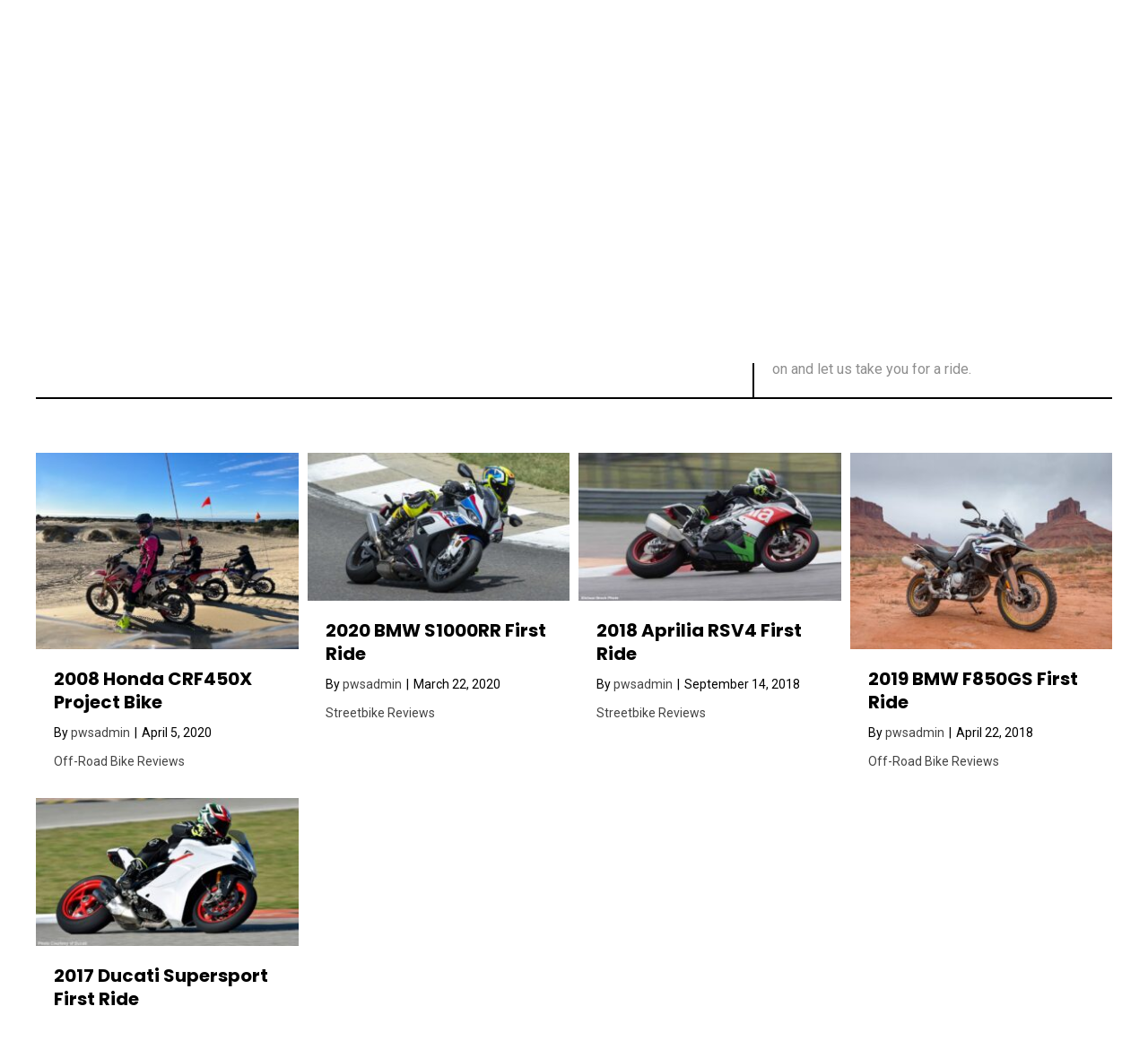

--- FILE ---
content_type: text/html; charset=UTF-8
request_url: https://motousa.com/motorcycle-reviews/paged-2/2/
body_size: 15876
content:
<!DOCTYPE html>
<html lang="en-US">
<head>
<meta charset="UTF-8" />
<meta name='viewport' content='width=device-width, initial-scale=1.0' />
<meta http-equiv='X-UA-Compatible' content='IE=edge' />
<link rel="profile" href="https://gmpg.org/xfn/11" />
<meta name='robots' content='index, follow, max-image-preview:large, max-snippet:-1, max-video-preview:-1' />
	<style>img:is([sizes="auto" i], [sizes^="auto," i]) { contain-intrinsic-size: 3000px 1500px }</style>
	
	<!-- This site is optimized with the Yoast SEO plugin v26.8 - https://yoast.com/product/yoast-seo-wordpress/ -->
	<title>Customer Motorcycle Feedback - MotoUSA.com</title>
	<meta name="description" content="We love riding motorcycles. At MotoUSA we cannot get enough time at the controls of a sportbike. Contact MotoUSA.com." />
	<link rel="canonical" href="https://motousa.com/motorcycle-reviews/" />
	<meta property="og:locale" content="en_US" />
	<meta property="og:type" content="article" />
	<meta property="og:title" content="Customer Motorcycle Feedback - MotoUSA.com" />
	<meta property="og:description" content="We love riding motorcycles. At MotoUSA we cannot get enough time at the controls of a sportbike. Contact MotoUSA.com." />
	<meta property="og:url" content="https://motousa.com/motorcycle-reviews/" />
	<meta property="og:site_name" content="MotoUSA.com" />
	<meta property="article:modified_time" content="2022-11-01T05:50:10+00:00" />
	<meta name="twitter:card" content="summary_large_image" />
	<meta name="twitter:label1" content="Est. reading time" />
	<meta name="twitter:data1" content="1 minute" />
	<script type="application/ld+json" class="yoast-schema-graph">{"@context":"https://schema.org","@graph":[{"@type":"WebPage","@id":"https://motousa.com/motorcycle-reviews/","url":"https://motousa.com/motorcycle-reviews/","name":"Customer Motorcycle Feedback - MotoUSA.com","isPartOf":{"@id":"http://h5u.2d9.myftpupload.com/#website"},"datePublished":"2021-07-21T20:09:26+00:00","dateModified":"2022-11-01T05:50:10+00:00","description":"We love riding motorcycles. At MotoUSA we cannot get enough time at the controls of a sportbike. Contact MotoUSA.com.","breadcrumb":{"@id":"https://motousa.com/motorcycle-reviews/#breadcrumb"},"inLanguage":"en-US","potentialAction":[{"@type":"ReadAction","target":["https://motousa.com/motorcycle-reviews/"]}]},{"@type":"BreadcrumbList","@id":"https://motousa.com/motorcycle-reviews/#breadcrumb","itemListElement":[{"@type":"ListItem","position":1,"name":"Home","item":"https://motousa.com/"},{"@type":"ListItem","position":2,"name":"MOTORCYCLE REVIEWS"}]},{"@type":"WebSite","@id":"http://h5u.2d9.myftpupload.com/#website","url":"http://h5u.2d9.myftpupload.com/","name":"MotoUSA.com","description":"","potentialAction":[{"@type":"SearchAction","target":{"@type":"EntryPoint","urlTemplate":"http://h5u.2d9.myftpupload.com/?s={search_term_string}"},"query-input":{"@type":"PropertyValueSpecification","valueRequired":true,"valueName":"search_term_string"}}],"inLanguage":"en-US"}]}</script>
	<!-- / Yoast SEO plugin. -->


<link rel='dns-prefetch' href='//fonts.googleapis.com' />
<link href='https://fonts.gstatic.com' crossorigin rel='preconnect' />
<link rel="alternate" type="application/rss+xml" title="MotoUSA.com &raquo; Feed" href="https://motousa.com/feed/" />
<link rel="alternate" type="application/rss+xml" title="MotoUSA.com &raquo; Comments Feed" href="https://motousa.com/comments/feed/" />
<link rel="preload" href="https://motousa.com/wp-content/plugins/bb-plugin/fonts/fontawesome/5.15.4/webfonts/fa-solid-900.woff2" as="font" type="font/woff2" crossorigin="anonymous">
<link rel="preload" href="https://motousa.com/wp-content/plugins/bb-plugin/fonts/fontawesome/5.15.4/webfonts/fa-brands-400.woff2" as="font" type="font/woff2" crossorigin="anonymous">
		<style>
			.lazyload,
			.lazyloading {
				max-width: 100%;
			}
		</style>
		<script>
window._wpemojiSettings = {"baseUrl":"https:\/\/s.w.org\/images\/core\/emoji\/16.0.1\/72x72\/","ext":".png","svgUrl":"https:\/\/s.w.org\/images\/core\/emoji\/16.0.1\/svg\/","svgExt":".svg","source":{"concatemoji":"https:\/\/motousa.com\/wp-includes\/js\/wp-emoji-release.min.js?ver=6.8.3"}};
/*! This file is auto-generated */
!function(s,n){var o,i,e;function c(e){try{var t={supportTests:e,timestamp:(new Date).valueOf()};sessionStorage.setItem(o,JSON.stringify(t))}catch(e){}}function p(e,t,n){e.clearRect(0,0,e.canvas.width,e.canvas.height),e.fillText(t,0,0);var t=new Uint32Array(e.getImageData(0,0,e.canvas.width,e.canvas.height).data),a=(e.clearRect(0,0,e.canvas.width,e.canvas.height),e.fillText(n,0,0),new Uint32Array(e.getImageData(0,0,e.canvas.width,e.canvas.height).data));return t.every(function(e,t){return e===a[t]})}function u(e,t){e.clearRect(0,0,e.canvas.width,e.canvas.height),e.fillText(t,0,0);for(var n=e.getImageData(16,16,1,1),a=0;a<n.data.length;a++)if(0!==n.data[a])return!1;return!0}function f(e,t,n,a){switch(t){case"flag":return n(e,"\ud83c\udff3\ufe0f\u200d\u26a7\ufe0f","\ud83c\udff3\ufe0f\u200b\u26a7\ufe0f")?!1:!n(e,"\ud83c\udde8\ud83c\uddf6","\ud83c\udde8\u200b\ud83c\uddf6")&&!n(e,"\ud83c\udff4\udb40\udc67\udb40\udc62\udb40\udc65\udb40\udc6e\udb40\udc67\udb40\udc7f","\ud83c\udff4\u200b\udb40\udc67\u200b\udb40\udc62\u200b\udb40\udc65\u200b\udb40\udc6e\u200b\udb40\udc67\u200b\udb40\udc7f");case"emoji":return!a(e,"\ud83e\udedf")}return!1}function g(e,t,n,a){var r="undefined"!=typeof WorkerGlobalScope&&self instanceof WorkerGlobalScope?new OffscreenCanvas(300,150):s.createElement("canvas"),o=r.getContext("2d",{willReadFrequently:!0}),i=(o.textBaseline="top",o.font="600 32px Arial",{});return e.forEach(function(e){i[e]=t(o,e,n,a)}),i}function t(e){var t=s.createElement("script");t.src=e,t.defer=!0,s.head.appendChild(t)}"undefined"!=typeof Promise&&(o="wpEmojiSettingsSupports",i=["flag","emoji"],n.supports={everything:!0,everythingExceptFlag:!0},e=new Promise(function(e){s.addEventListener("DOMContentLoaded",e,{once:!0})}),new Promise(function(t){var n=function(){try{var e=JSON.parse(sessionStorage.getItem(o));if("object"==typeof e&&"number"==typeof e.timestamp&&(new Date).valueOf()<e.timestamp+604800&&"object"==typeof e.supportTests)return e.supportTests}catch(e){}return null}();if(!n){if("undefined"!=typeof Worker&&"undefined"!=typeof OffscreenCanvas&&"undefined"!=typeof URL&&URL.createObjectURL&&"undefined"!=typeof Blob)try{var e="postMessage("+g.toString()+"("+[JSON.stringify(i),f.toString(),p.toString(),u.toString()].join(",")+"));",a=new Blob([e],{type:"text/javascript"}),r=new Worker(URL.createObjectURL(a),{name:"wpTestEmojiSupports"});return void(r.onmessage=function(e){c(n=e.data),r.terminate(),t(n)})}catch(e){}c(n=g(i,f,p,u))}t(n)}).then(function(e){for(var t in e)n.supports[t]=e[t],n.supports.everything=n.supports.everything&&n.supports[t],"flag"!==t&&(n.supports.everythingExceptFlag=n.supports.everythingExceptFlag&&n.supports[t]);n.supports.everythingExceptFlag=n.supports.everythingExceptFlag&&!n.supports.flag,n.DOMReady=!1,n.readyCallback=function(){n.DOMReady=!0}}).then(function(){return e}).then(function(){var e;n.supports.everything||(n.readyCallback(),(e=n.source||{}).concatemoji?t(e.concatemoji):e.wpemoji&&e.twemoji&&(t(e.twemoji),t(e.wpemoji)))}))}((window,document),window._wpemojiSettings);
</script>
<style id='wp-emoji-styles-inline-css'>

	img.wp-smiley, img.emoji {
		display: inline !important;
		border: none !important;
		box-shadow: none !important;
		height: 1em !important;
		width: 1em !important;
		margin: 0 0.07em !important;
		vertical-align: -0.1em !important;
		background: none !important;
		padding: 0 !important;
	}
</style>
<link rel='stylesheet' id='wp-block-library-css' href='https://motousa.com/wp-includes/css/dist/block-library/style.min.css?ver=6.8.3' media='all' />
<style id='wp-block-library-theme-inline-css'>
.wp-block-audio :where(figcaption){color:#555;font-size:13px;text-align:center}.is-dark-theme .wp-block-audio :where(figcaption){color:#ffffffa6}.wp-block-audio{margin:0 0 1em}.wp-block-code{border:1px solid #ccc;border-radius:4px;font-family:Menlo,Consolas,monaco,monospace;padding:.8em 1em}.wp-block-embed :where(figcaption){color:#555;font-size:13px;text-align:center}.is-dark-theme .wp-block-embed :where(figcaption){color:#ffffffa6}.wp-block-embed{margin:0 0 1em}.blocks-gallery-caption{color:#555;font-size:13px;text-align:center}.is-dark-theme .blocks-gallery-caption{color:#ffffffa6}:root :where(.wp-block-image figcaption){color:#555;font-size:13px;text-align:center}.is-dark-theme :root :where(.wp-block-image figcaption){color:#ffffffa6}.wp-block-image{margin:0 0 1em}.wp-block-pullquote{border-bottom:4px solid;border-top:4px solid;color:currentColor;margin-bottom:1.75em}.wp-block-pullquote cite,.wp-block-pullquote footer,.wp-block-pullquote__citation{color:currentColor;font-size:.8125em;font-style:normal;text-transform:uppercase}.wp-block-quote{border-left:.25em solid;margin:0 0 1.75em;padding-left:1em}.wp-block-quote cite,.wp-block-quote footer{color:currentColor;font-size:.8125em;font-style:normal;position:relative}.wp-block-quote:where(.has-text-align-right){border-left:none;border-right:.25em solid;padding-left:0;padding-right:1em}.wp-block-quote:where(.has-text-align-center){border:none;padding-left:0}.wp-block-quote.is-large,.wp-block-quote.is-style-large,.wp-block-quote:where(.is-style-plain){border:none}.wp-block-search .wp-block-search__label{font-weight:700}.wp-block-search__button{border:1px solid #ccc;padding:.375em .625em}:where(.wp-block-group.has-background){padding:1.25em 2.375em}.wp-block-separator.has-css-opacity{opacity:.4}.wp-block-separator{border:none;border-bottom:2px solid;margin-left:auto;margin-right:auto}.wp-block-separator.has-alpha-channel-opacity{opacity:1}.wp-block-separator:not(.is-style-wide):not(.is-style-dots){width:100px}.wp-block-separator.has-background:not(.is-style-dots){border-bottom:none;height:1px}.wp-block-separator.has-background:not(.is-style-wide):not(.is-style-dots){height:2px}.wp-block-table{margin:0 0 1em}.wp-block-table td,.wp-block-table th{word-break:normal}.wp-block-table :where(figcaption){color:#555;font-size:13px;text-align:center}.is-dark-theme .wp-block-table :where(figcaption){color:#ffffffa6}.wp-block-video :where(figcaption){color:#555;font-size:13px;text-align:center}.is-dark-theme .wp-block-video :where(figcaption){color:#ffffffa6}.wp-block-video{margin:0 0 1em}:root :where(.wp-block-template-part.has-background){margin-bottom:0;margin-top:0;padding:1.25em 2.375em}
</style>
<style id='classic-theme-styles-inline-css'>
/*! This file is auto-generated */
.wp-block-button__link{color:#fff;background-color:#32373c;border-radius:9999px;box-shadow:none;text-decoration:none;padding:calc(.667em + 2px) calc(1.333em + 2px);font-size:1.125em}.wp-block-file__button{background:#32373c;color:#fff;text-decoration:none}
</style>
<style id='global-styles-inline-css'>
:root{--wp--preset--aspect-ratio--square: 1;--wp--preset--aspect-ratio--4-3: 4/3;--wp--preset--aspect-ratio--3-4: 3/4;--wp--preset--aspect-ratio--3-2: 3/2;--wp--preset--aspect-ratio--2-3: 2/3;--wp--preset--aspect-ratio--16-9: 16/9;--wp--preset--aspect-ratio--9-16: 9/16;--wp--preset--color--black: #000000;--wp--preset--color--cyan-bluish-gray: #abb8c3;--wp--preset--color--white: #ffffff;--wp--preset--color--pale-pink: #f78da7;--wp--preset--color--vivid-red: #cf2e2e;--wp--preset--color--luminous-vivid-orange: #ff6900;--wp--preset--color--luminous-vivid-amber: #fcb900;--wp--preset--color--light-green-cyan: #7bdcb5;--wp--preset--color--vivid-green-cyan: #00d084;--wp--preset--color--pale-cyan-blue: #8ed1fc;--wp--preset--color--vivid-cyan-blue: #0693e3;--wp--preset--color--vivid-purple: #9b51e0;--wp--preset--gradient--vivid-cyan-blue-to-vivid-purple: linear-gradient(135deg,rgba(6,147,227,1) 0%,rgb(155,81,224) 100%);--wp--preset--gradient--light-green-cyan-to-vivid-green-cyan: linear-gradient(135deg,rgb(122,220,180) 0%,rgb(0,208,130) 100%);--wp--preset--gradient--luminous-vivid-amber-to-luminous-vivid-orange: linear-gradient(135deg,rgba(252,185,0,1) 0%,rgba(255,105,0,1) 100%);--wp--preset--gradient--luminous-vivid-orange-to-vivid-red: linear-gradient(135deg,rgba(255,105,0,1) 0%,rgb(207,46,46) 100%);--wp--preset--gradient--very-light-gray-to-cyan-bluish-gray: linear-gradient(135deg,rgb(238,238,238) 0%,rgb(169,184,195) 100%);--wp--preset--gradient--cool-to-warm-spectrum: linear-gradient(135deg,rgb(74,234,220) 0%,rgb(151,120,209) 20%,rgb(207,42,186) 40%,rgb(238,44,130) 60%,rgb(251,105,98) 80%,rgb(254,248,76) 100%);--wp--preset--gradient--blush-light-purple: linear-gradient(135deg,rgb(255,206,236) 0%,rgb(152,150,240) 100%);--wp--preset--gradient--blush-bordeaux: linear-gradient(135deg,rgb(254,205,165) 0%,rgb(254,45,45) 50%,rgb(107,0,62) 100%);--wp--preset--gradient--luminous-dusk: linear-gradient(135deg,rgb(255,203,112) 0%,rgb(199,81,192) 50%,rgb(65,88,208) 100%);--wp--preset--gradient--pale-ocean: linear-gradient(135deg,rgb(255,245,203) 0%,rgb(182,227,212) 50%,rgb(51,167,181) 100%);--wp--preset--gradient--electric-grass: linear-gradient(135deg,rgb(202,248,128) 0%,rgb(113,206,126) 100%);--wp--preset--gradient--midnight: linear-gradient(135deg,rgb(2,3,129) 0%,rgb(40,116,252) 100%);--wp--preset--font-size--small: 13px;--wp--preset--font-size--medium: 20px;--wp--preset--font-size--large: 36px;--wp--preset--font-size--x-large: 42px;--wp--preset--spacing--20: 0.44rem;--wp--preset--spacing--30: 0.67rem;--wp--preset--spacing--40: 1rem;--wp--preset--spacing--50: 1.5rem;--wp--preset--spacing--60: 2.25rem;--wp--preset--spacing--70: 3.38rem;--wp--preset--spacing--80: 5.06rem;--wp--preset--shadow--natural: 6px 6px 9px rgba(0, 0, 0, 0.2);--wp--preset--shadow--deep: 12px 12px 50px rgba(0, 0, 0, 0.4);--wp--preset--shadow--sharp: 6px 6px 0px rgba(0, 0, 0, 0.2);--wp--preset--shadow--outlined: 6px 6px 0px -3px rgba(255, 255, 255, 1), 6px 6px rgba(0, 0, 0, 1);--wp--preset--shadow--crisp: 6px 6px 0px rgba(0, 0, 0, 1);}:where(.is-layout-flex){gap: 0.5em;}:where(.is-layout-grid){gap: 0.5em;}body .is-layout-flex{display: flex;}.is-layout-flex{flex-wrap: wrap;align-items: center;}.is-layout-flex > :is(*, div){margin: 0;}body .is-layout-grid{display: grid;}.is-layout-grid > :is(*, div){margin: 0;}:where(.wp-block-columns.is-layout-flex){gap: 2em;}:where(.wp-block-columns.is-layout-grid){gap: 2em;}:where(.wp-block-post-template.is-layout-flex){gap: 1.25em;}:where(.wp-block-post-template.is-layout-grid){gap: 1.25em;}.has-black-color{color: var(--wp--preset--color--black) !important;}.has-cyan-bluish-gray-color{color: var(--wp--preset--color--cyan-bluish-gray) !important;}.has-white-color{color: var(--wp--preset--color--white) !important;}.has-pale-pink-color{color: var(--wp--preset--color--pale-pink) !important;}.has-vivid-red-color{color: var(--wp--preset--color--vivid-red) !important;}.has-luminous-vivid-orange-color{color: var(--wp--preset--color--luminous-vivid-orange) !important;}.has-luminous-vivid-amber-color{color: var(--wp--preset--color--luminous-vivid-amber) !important;}.has-light-green-cyan-color{color: var(--wp--preset--color--light-green-cyan) !important;}.has-vivid-green-cyan-color{color: var(--wp--preset--color--vivid-green-cyan) !important;}.has-pale-cyan-blue-color{color: var(--wp--preset--color--pale-cyan-blue) !important;}.has-vivid-cyan-blue-color{color: var(--wp--preset--color--vivid-cyan-blue) !important;}.has-vivid-purple-color{color: var(--wp--preset--color--vivid-purple) !important;}.has-black-background-color{background-color: var(--wp--preset--color--black) !important;}.has-cyan-bluish-gray-background-color{background-color: var(--wp--preset--color--cyan-bluish-gray) !important;}.has-white-background-color{background-color: var(--wp--preset--color--white) !important;}.has-pale-pink-background-color{background-color: var(--wp--preset--color--pale-pink) !important;}.has-vivid-red-background-color{background-color: var(--wp--preset--color--vivid-red) !important;}.has-luminous-vivid-orange-background-color{background-color: var(--wp--preset--color--luminous-vivid-orange) !important;}.has-luminous-vivid-amber-background-color{background-color: var(--wp--preset--color--luminous-vivid-amber) !important;}.has-light-green-cyan-background-color{background-color: var(--wp--preset--color--light-green-cyan) !important;}.has-vivid-green-cyan-background-color{background-color: var(--wp--preset--color--vivid-green-cyan) !important;}.has-pale-cyan-blue-background-color{background-color: var(--wp--preset--color--pale-cyan-blue) !important;}.has-vivid-cyan-blue-background-color{background-color: var(--wp--preset--color--vivid-cyan-blue) !important;}.has-vivid-purple-background-color{background-color: var(--wp--preset--color--vivid-purple) !important;}.has-black-border-color{border-color: var(--wp--preset--color--black) !important;}.has-cyan-bluish-gray-border-color{border-color: var(--wp--preset--color--cyan-bluish-gray) !important;}.has-white-border-color{border-color: var(--wp--preset--color--white) !important;}.has-pale-pink-border-color{border-color: var(--wp--preset--color--pale-pink) !important;}.has-vivid-red-border-color{border-color: var(--wp--preset--color--vivid-red) !important;}.has-luminous-vivid-orange-border-color{border-color: var(--wp--preset--color--luminous-vivid-orange) !important;}.has-luminous-vivid-amber-border-color{border-color: var(--wp--preset--color--luminous-vivid-amber) !important;}.has-light-green-cyan-border-color{border-color: var(--wp--preset--color--light-green-cyan) !important;}.has-vivid-green-cyan-border-color{border-color: var(--wp--preset--color--vivid-green-cyan) !important;}.has-pale-cyan-blue-border-color{border-color: var(--wp--preset--color--pale-cyan-blue) !important;}.has-vivid-cyan-blue-border-color{border-color: var(--wp--preset--color--vivid-cyan-blue) !important;}.has-vivid-purple-border-color{border-color: var(--wp--preset--color--vivid-purple) !important;}.has-vivid-cyan-blue-to-vivid-purple-gradient-background{background: var(--wp--preset--gradient--vivid-cyan-blue-to-vivid-purple) !important;}.has-light-green-cyan-to-vivid-green-cyan-gradient-background{background: var(--wp--preset--gradient--light-green-cyan-to-vivid-green-cyan) !important;}.has-luminous-vivid-amber-to-luminous-vivid-orange-gradient-background{background: var(--wp--preset--gradient--luminous-vivid-amber-to-luminous-vivid-orange) !important;}.has-luminous-vivid-orange-to-vivid-red-gradient-background{background: var(--wp--preset--gradient--luminous-vivid-orange-to-vivid-red) !important;}.has-very-light-gray-to-cyan-bluish-gray-gradient-background{background: var(--wp--preset--gradient--very-light-gray-to-cyan-bluish-gray) !important;}.has-cool-to-warm-spectrum-gradient-background{background: var(--wp--preset--gradient--cool-to-warm-spectrum) !important;}.has-blush-light-purple-gradient-background{background: var(--wp--preset--gradient--blush-light-purple) !important;}.has-blush-bordeaux-gradient-background{background: var(--wp--preset--gradient--blush-bordeaux) !important;}.has-luminous-dusk-gradient-background{background: var(--wp--preset--gradient--luminous-dusk) !important;}.has-pale-ocean-gradient-background{background: var(--wp--preset--gradient--pale-ocean) !important;}.has-electric-grass-gradient-background{background: var(--wp--preset--gradient--electric-grass) !important;}.has-midnight-gradient-background{background: var(--wp--preset--gradient--midnight) !important;}.has-small-font-size{font-size: var(--wp--preset--font-size--small) !important;}.has-medium-font-size{font-size: var(--wp--preset--font-size--medium) !important;}.has-large-font-size{font-size: var(--wp--preset--font-size--large) !important;}.has-x-large-font-size{font-size: var(--wp--preset--font-size--x-large) !important;}
:where(.wp-block-post-template.is-layout-flex){gap: 1.25em;}:where(.wp-block-post-template.is-layout-grid){gap: 1.25em;}
:where(.wp-block-columns.is-layout-flex){gap: 2em;}:where(.wp-block-columns.is-layout-grid){gap: 2em;}
:root :where(.wp-block-pullquote){font-size: 1.5em;line-height: 1.6;}
</style>
<link rel='stylesheet' id='fl-builder-layout-6-css' href='https://motousa.com/wp-content/uploads/bb-plugin/cache/6-layout.css?ver=46d62d2ef5ef9ecbb40cc5f73d6d190a' media='all' />
<link rel='stylesheet' id='wp-components-css' href='https://motousa.com/wp-includes/css/dist/components/style.min.css?ver=6.8.3' media='all' />
<link rel='stylesheet' id='godaddy-styles-css' href='https://motousa.com/wp-content/mu-plugins/vendor/wpex/godaddy-launch/includes/Dependencies/GoDaddy/Styles/build/latest.css?ver=2.0.2' media='all' />
<link rel='stylesheet' id='font-awesome-5-css' href='https://motousa.com/wp-content/plugins/bb-plugin/fonts/fontawesome/5.15.4/css/all.min.css?ver=2.5.5.1' media='all' />
<link rel='stylesheet' id='jquery-magnificpopup-css' href='https://motousa.com/wp-content/plugins/bb-plugin/css/jquery.magnificpopup.min.css?ver=2.5.5.1' media='all' />
<link rel='stylesheet' id='fl-builder-layout-bundle-b567c4d119e26081b6f0cf0cd67cb11b-css' href='https://motousa.com/wp-content/uploads/bb-plugin/cache/b567c4d119e26081b6f0cf0cd67cb11b-layout-bundle.css?ver=2.5.5.1-1.4.2.1' media='all' />
<link rel='stylesheet' id='gd-core-css' href='https://motousa.com/wp-content/plugins/pws-core/public/css/GD-cORe-public.css?ver=4.0.0' media='all' />
<link rel='stylesheet' id='bootstrap-css' href='https://motousa.com/wp-content/themes/bb-theme/css/bootstrap.min.css?ver=1.7.9' media='all' />
<link rel='stylesheet' id='fl-automator-skin-css' href='https://motousa.com/wp-content/uploads/bb-theme/skin-6360dfede62b0.css?ver=1.7.9' media='all' />
<link rel='stylesheet' id='pp-animate-css' href='https://motousa.com/wp-content/plugins/bbpowerpack/assets/css/animate.min.css?ver=3.5.1' media='all' />
<link rel='stylesheet' id='fl-builder-google-fonts-4b9933990e29d79a1c4215ffb07a9c00-css' href='//fonts.googleapis.com/css?family=Roboto%3A300%2C400%2C700%7CPoppins%3A700&#038;ver=6.8.3' media='all' />
<script src="https://motousa.com/wp-includes/js/jquery/jquery.min.js?ver=3.7.1" id="jquery-core-js"></script>
<script src="https://motousa.com/wp-includes/js/jquery/jquery-migrate.min.js?ver=3.4.1" id="jquery-migrate-js"></script>
<script src="https://motousa.com/wp-includes/js/imagesloaded.min.js?ver=6.8.3" id="imagesloaded-js"></script>
<script src="https://motousa.com/wp-content/plugins/pws-core/public/js/GD-cORe-public.js?ver=4.0.0" id="gd-core-js"></script>
<script id="smush-lazy-load-js-before">
var smushLazyLoadOptions = {"autoResizingEnabled":false,"autoResizeOptions":{"precision":5,"skipAutoWidth":true}};
</script>
<script src="https://motousa.com/wp-content/plugins/wp-smush-pro/app/assets/js/smush-lazy-load.min.js?ver=3.23.2" id="smush-lazy-load-js"></script>
<link rel="https://api.w.org/" href="https://motousa.com/wp-json/" /><link rel="alternate" title="JSON" type="application/json" href="https://motousa.com/wp-json/wp/v2/pages/6" /><link rel="EditURI" type="application/rsd+xml" title="RSD" href="https://motousa.com/xmlrpc.php?rsd" />
<meta name="generator" content="WordPress 6.8.3" />
<link rel='shortlink' href='https://motousa.com/?p=6' />
<link rel="alternate" title="oEmbed (JSON)" type="application/json+oembed" href="https://motousa.com/wp-json/oembed/1.0/embed?url=https%3A%2F%2Fmotousa.com%2Fmotorcycle-reviews%2F" />
<link rel="alternate" title="oEmbed (XML)" type="text/xml+oembed" href="https://motousa.com/wp-json/oembed/1.0/embed?url=https%3A%2F%2Fmotousa.com%2Fmotorcycle-reviews%2F&#038;format=xml" />
		<script>
			var bb_powerpack = {
				ajaxurl: 'https://motousa.com/wp-admin/admin-ajax.php'
			};
		</script>
				<script>
			document.documentElement.className = document.documentElement.className.replace('no-js', 'js');
		</script>
		<style>.recentcomments a{display:inline !important;padding:0 !important;margin:0 !important;}</style><link rel="icon" href="https://motousa.com/wp-content/uploads/2021/07/cropped-MotoUSA-Favicon-32x32.jpg" sizes="32x32" />
<link rel="icon" href="https://motousa.com/wp-content/uploads/2021/07/cropped-MotoUSA-Favicon-192x192.jpg" sizes="192x192" />
<link rel="apple-touch-icon" href="https://motousa.com/wp-content/uploads/2021/07/cropped-MotoUSA-Favicon-180x180.jpg" />
<meta name="msapplication-TileImage" content="https://motousa.com/wp-content/uploads/2021/07/cropped-MotoUSA-Favicon-270x270.jpg" />
		<style id="wp-custom-css">
			/*======Sitewide======*/

/*Fix the distance of header navigation links*/
.header-nav-links ul li a {
	margin: 10px 15px 10px 15px;
}

.header-nav-links ul li ul li a {
	margin: 0 0;
}


	#top-scroller {
		height: 86px important;
	}

/*Fix search close button alignment*/
button.mfp-close {
	position: relative !important;
	right: 0 !important;
  margin-left: auto !important;
  margin-right: auto !important;
}

/*Change search button hover color on themers*/
.post-search .pp-search-form__submit {
	background-color: #213E95 !important;
}

.post-search .pp-search-form__submit:hover{
	background-color: #000000 !important;
}

/*Add hover on interactive banner title*/
.inter-banner h3.uabb-ib1-title:hover {
	background-color: #000000 !important;
}

/*Fix caption*/
figcaption {
	font-size: 18px !important;
	padding: 0 100px;
}

/*------Home------*/

.h1-info {
	position: relative;
	z-index: 2;
}

/*Make the post images consistent in size*/
.post-image img {
	object-fit: cover;
	object-position: center;
	height: 300px!important;
	width: 100%!important;
}

/*Fix the post pagination colors*/
.post-image ul.page-numbers li .page-numbers {
	background-color: #ffffff;
	color: #213E95;
}

.post-image ul.page-numbers li:hover .page-numbers {
	background-color: #213E95 !important;
	color: #ffffff !important;
}

.post-image ul.page-numbers li .page-numbers.current {
	background-color: #213E95;
	color: #ffffff;
}

/*Fix the post slider dot navigation*/
.post-slider .bx-pager .bx-pager-item a.bx-pager-link {
	background-color: #cccccc
}

.post-slider .bx-pager .bx-pager-item a.bx-pager-link.active {
	background-color: #213E95;
}

/*===TABLET ONLY===*/
@media only screen and (max-width: 1240px) and (min-width: 481px) {
	
	/*Fix nav*/
	.header-nav-links ul li a {
		margin: 0 0;
	}

	.header-nav-links ul li ul li a {
		margin: 0 0;
	}
	
	/*Fix post slider*/
	#top-scroller {
		visibility: hidden important;
	}
	
	.post-slider .fl-post-slider .bx-wrapper .bx-viewport {
		visibility: hidden;
	}
	
	
	/*Fix caption*/
figcaption {
	font-size: 18px !important;
	padding: 0 0;
}
	
}

/*===MOBILE ONLY===*/
@media only screen and (max-width: 480px) {
	
	/*Fix the search fiel width*/
.mfp-container .fl-search-form-input-wrap {
	width: 100% !important;
}
	
	
	#top-scroller {
		visibility: hidden;
	}
	
	.post-slider .fl-post-slider .bx-wrapper .bx-viewport {
		visibility: hidden;
	}
	
	
		/*Fix caption*/
figcaption {
	font-size: 16px !important;
	padding: 0 0;
}
	
}		</style>
		</head>
<body class="wp-singular page-template-default page page-id-6 wp-theme-bb-theme fl-builder fl-theme-builder-header fl-theme-builder-header-header fl-theme-builder-footer fl-theme-builder-footer-footer fl-framework-bootstrap fl-preset-default fl-full-width fl-scroll-to-top fl-search-active" itemscope="itemscope" itemtype="https://schema.org/WebPage">
<a aria-label="Skip to content" class="fl-screen-reader-text" href="#fl-main-content">Skip to content</a><div class="fl-page">
	<header class="fl-builder-content fl-builder-content-52 fl-builder-global-templates-locked" data-post-id="52" data-type="header" data-sticky="0" data-sticky-on="" data-sticky-breakpoint="medium" data-shrink="0" data-overlay="0" data-overlay-bg="transparent" data-shrink-image-height="50px" role="banner" itemscope="itemscope" itemtype="http://schema.org/WPHeader"><div class="fl-row fl-row-full-width fl-row-bg-color fl-node-60f9e9c77b2dd headmain" data-node="60f9e9c77b2dd">
	<div class="fl-row-content-wrap">
		<div class="uabb-row-separator uabb-top-row-separator" >
</div>
						<div class="fl-row-content fl-row-fixed-width fl-node-content">
		
<div class="fl-col-group fl-node-60f9ea6f201ca fl-col-group-equal-height fl-col-group-align-center fl-col-group-custom-width" data-node="60f9ea6f201ca">
			<div class="fl-col fl-node-60f9ea6f203a8 fl-col-small fl-col-small-full-width" data-node="60f9ea6f203a8">
	<div class="fl-col-content fl-node-content">
	<div class="fl-module fl-module-pp-heading fl-node-60f9ebd1edaa1" data-node="60f9ebd1edaa1">
	<div class="fl-module-content fl-node-content">
		<div class="pp-heading-content">
	<div class="pp-heading  pp-center">
		
		<h2 class="heading-title text-inline-block">

							<a class="pp-heading-link"
					href="https://motousa.com"
					target="_self"
										>
			
			<span class="title-text pp-primary-title"><span style="color: #213e95;">Moto</span><span style="color: #000;">USA.com</span></span>

			
							</a>
			
		</h2>

		
	</div>

	
	</div>
	</div>
</div>
	</div>
</div>
			<div class="fl-col fl-node-60fb3f60f2a2e" data-node="60fb3f60f2a2e">
	<div class="fl-col-content fl-node-content">
	<div class="fl-module fl-module-pp-advanced-menu fl-node-60f9e9c77b2e5 header-nav-links" data-node="60f9e9c77b2e5">
	<div class="fl-module-content fl-node-content">
					<div class="pp-advanced-menu-mobile-toggle hamburger">
				<div class="pp-hamburger" tabindex="0" role="button" aria-label="Menu"><div class="pp-hamburger-box"><div class="pp-hamburger-inner"></div></div></div>			</div>
			<div class="pp-advanced-menu pp-advanced-menu-accordion-collapse off-canvas">
	<div class="pp-clear"></div>
	<nav class="pp-menu-nav pp-off-canvas-menu pp-menu-right" aria-label="main" itemscope="itemscope" itemtype="https://schema.org/SiteNavigationElement">
		<a href="javascript:void(0)" class="pp-menu-close-btn" aria-label="Close the menu" role="button">×</a>

		
		<ul id="menu-main" class="menu pp-advanced-menu-horizontal pp-toggle-none"><li id="menu-item-5" class="menu-item menu-item-type-post_type menu-item-object-page menu-item-home"><a href="https://motousa.com/" tabindex="0" role="link"><span class="menu-item-text">HOME</span></a></li><li id="menu-item-1069" class="menu-item menu-item-type-post_type menu-item-object-page menu-item-has-children pp-has-submenu"><div class="pp-has-submenu-container"><a href="https://motousa.com/ride-reports/" tabindex="0" role="link"><span class="menu-item-text">RIDE REPORTS<span class="pp-menu-toggle"></span></span></a></div><ul class="sub-menu">	<li id="menu-item-17" class="menu-item menu-item-type-post_type menu-item-object-page"><a href="https://motousa.com/riding-gear/" tabindex="0" role="link"><span class="menu-item-text">RIDING GEAR</span></a></li>	<li id="menu-item-1072" class="menu-item menu-item-type-post_type menu-item-object-page"><a href="https://motousa.com/motorsport-events/" tabindex="0" role="link"><span class="menu-item-text">MOTORSPORT EVENTS</span></a></li>	<li id="menu-item-1071" class="menu-item menu-item-type-post_type menu-item-object-page"><a href="https://motousa.com/rider-education/" tabindex="0" role="link"><span class="menu-item-text">RIDER EDUCATION</span></a></li>	<li id="menu-item-1070" class="menu-item menu-item-type-post_type menu-item-object-page"><a href="https://motousa.com/motorcycle-racing/" tabindex="0" role="link"><span class="menu-item-text">MOTORCYCLE RACING</span></a></li></ul></li><li id="menu-item-7" class="menu-item menu-item-type-post_type menu-item-object-page current-menu-item page_item page-item-6 current_page_item menu-item-has-children pp-has-submenu"><div class="pp-has-submenu-container"><a href="https://motousa.com/motorcycle-reviews/" aria-current="page" tabindex="0" role="link"><span class="menu-item-text">MOTORCYCLE REVIEWS<span class="pp-menu-toggle"></span></span></a></div><ul class="sub-menu">	<li id="menu-item-9" class="menu-item menu-item-type-post_type menu-item-object-page"><a href="https://motousa.com/streetbike-reviews/" tabindex="0" role="link"><span class="menu-item-text">STREETBIKE REVIEWS</span></a></li>	<li id="menu-item-11" class="menu-item menu-item-type-post_type menu-item-object-page"><a href="https://motousa.com/off-road-bike-reviews/" tabindex="0" role="link"><span class="menu-item-text">OFF-ROAD BIKE REVIEWS</span></a></li></ul></li><li id="menu-item-13" class="menu-item menu-item-type-post_type menu-item-object-page"><a href="https://motousa.com/motorcycle-first-looks-2/" tabindex="0" role="link"><span class="menu-item-text">FIRST LOOKS</span></a></li><li id="menu-item-23" class="menu-item menu-item-type-post_type menu-item-object-page"><a href="https://motousa.com/contact/" tabindex="0" role="link"><span class="menu-item-text">CONTACT</span></a></li></ul>
			</nav>
</div>
	</div>
</div>
	</div>
</div>
			<div class="fl-col fl-node-60fb3f60f2a34 fl-col-small fl-col-small-full-width" data-node="60fb3f60f2a34">
	<div class="fl-col-content fl-node-content">
	<div class="fl-module fl-module-search fl-node-60fb00091f157 search" data-node="60fb00091f157">
	<div class="fl-module-content fl-node-content">
		<div class="fl-search-form fl-search-form-button fl-search-button-fullscreen fl-search-button-center fl-search-form-width-auto fl-search-form-right"
	>
	<div class="fl-search-form-wrap">
		<div class="fl-search-form-fields">
			<div class="fl-search-form-input-wrap">
				<form role="search" aria-label="Search form" method="get" action="https://motousa.com/">
	<div class="fl-form-field">
		<input type="search" aria-label="Search input" class="fl-search-text" placeholder="" value="" name="s" />

				<div class="fl-search-loader-wrap">
			<div class="fl-search-loader">
				<svg class="spinner" viewBox="0 0 50 50">
					<circle class="path" cx="25" cy="25" r="20" fill="none" stroke-width="5"></circle>
				</svg>
			</div>
		</div>
			</div>
		<div class="fl-search-results-content"></div>
	</form>
			</div>
			<div class="fl-button-wrap fl-button-width-auto fl-button-center fl-button-has-icon">
			<a href="#" target="_self" class="fl-button" role="button">
					<i class="fl-button-icon fl-button-icon-before fas fa-search" aria-hidden="true"></i>
							</a>
</div>
		</div>
	</div>
</div>
	</div>
</div>
	</div>
</div>
	</div>
		</div>
	</div>
</div>
<div id="#top-scroller" class="fl-row fl-row-full-width fl-row-bg-none fl-node-6116004e09454 fl-visible-desktop" data-node="6116004e09454">
	<div class="fl-row-content-wrap">
		<div class="uabb-row-separator uabb-top-row-separator" >
</div>
						<div class="fl-row-content fl-row-full-width fl-node-content">
		
<div class="fl-col-group fl-node-6116004e10288" data-node="6116004e10288">
			<div class="fl-col fl-node-6116004e10426" data-node="6116004e10426">
	<div class="fl-col-content fl-node-content">
	<div class="fl-module fl-module-blog-posts fl-node-6116004e08b38 fl-visible-desktop" data-node="6116004e08b38">
	<div class="fl-module-content fl-node-content">
		<div class="uabb-module-content uabb-blog-posts uabb-blog-posts-grid uabb-post-grid-5 ">
		<div class="uabb-blog-posts-col-5 uabb-post-wrapper    uabb-blog-posts-grid-item-6116004e08b38 ">
				<div class="uabb-blog-posts-shadow clearfix">

			<div class="uabb-blog-post-inner-wrap uabb-thumbnail-position-left  ">
			
			<div class="uabb-post-thumbnail uabb-crop-thumbnail  uabb-blog-post-section">

														<a href="https://motousa.com/2023/05/2023-us-hard-enduro-fallen-timbers/" target="_self" title="2023 US Hard Enduro Fallen Timbers">
				<img decoding="async" data-src="https://motousa.com/wp-content/uploads/bb-plugin/cache/Fallen-Timbers_1144-custom_crop.jpg" alt="Fallen Timbers Hard Enduro in Little Hocking, Ohio." src="[data-uri]" class="lazyload" style="--smush-placeholder-width: 100px; --smush-placeholder-aspect-ratio: 100/75;" />
				</a>

													</div>

							<div class="uabb-blog-post-content">
						<p class="uabb-post-heading uabb-blog-post-section">
				<a href=https://motousa.com/2023/05/2023-us-hard-enduro-fallen-timbers/ title="2023 US Hard Enduro Fallen Timbers" tabindex="0" class="">2023 US Hard Enduro Fallen Timbers</a>			</p>
					</div>
						</div>
		</div>
	</div>
			<div class="uabb-blog-posts-col-5 uabb-post-wrapper    uabb-blog-posts-grid-item-6116004e08b38 ">
				<div class="uabb-blog-posts-shadow clearfix">

			<div class="uabb-blog-post-inner-wrap uabb-thumbnail-position-left  ">
			
			<div class="uabb-post-thumbnail uabb-crop-thumbnail  uabb-blog-post-section">

														<a href="https://motousa.com/2023/05/max-offroad-training-school/" target="_self" title="Max Offroad Training School">
				<img decoding="async" data-src="https://motousa.com/wp-content/uploads/bb-plugin/cache/Max-001-custom_crop.jpeg" alt="Max Offroad Training" src="[data-uri]" class="lazyload" style="--smush-placeholder-width: 100px; --smush-placeholder-aspect-ratio: 100/79;" />
				</a>

													</div>

							<div class="uabb-blog-post-content">
						<p class="uabb-post-heading uabb-blog-post-section">
				<a href=https://motousa.com/2023/05/max-offroad-training-school/ title="Max Offroad Training School" tabindex="0" class="">Max Offroad Training School</a>			</p>
					</div>
						</div>
		</div>
	</div>
			<div class="uabb-blog-posts-col-5 uabb-post-wrapper    uabb-blog-posts-grid-item-6116004e08b38 ">
				<div class="uabb-blog-posts-shadow clearfix">

			<div class="uabb-blog-post-inner-wrap uabb-thumbnail-position-left  ">
			
			<div class="uabb-post-thumbnail uabb-crop-thumbnail  uabb-blog-post-section">

														<a href="https://motousa.com/2023/04/2023-california-superbike-school-schedule/" target="_self" title="2023 California Superbike School Schedule">
				<img decoding="async" data-src="https://motousa.com/wp-content/uploads/bb-plugin/cache/CSS-001-custom_crop.jpg" alt="California Superbike School" src="[data-uri]" class="lazyload" style="--smush-placeholder-width: 100px; --smush-placeholder-aspect-ratio: 100/67;" />
				</a>

													</div>

							<div class="uabb-blog-post-content">
						<p class="uabb-post-heading uabb-blog-post-section">
				<a href=https://motousa.com/2023/04/2023-california-superbike-school-schedule/ title="2023 California Superbike School Schedule" tabindex="0" class="">2023 California Superbike School Schedule</a>			</p>
					</div>
						</div>
		</div>
	</div>
			<div class="uabb-blog-posts-col-5 uabb-post-wrapper    uabb-blog-posts-grid-item-6116004e08b38 ">
				<div class="uabb-blog-posts-shadow clearfix">

			<div class="uabb-blog-post-inner-wrap uabb-thumbnail-position-left  ">
			
			<div class="uabb-post-thumbnail uabb-crop-thumbnail  uabb-blog-post-section">

														<a href="https://motousa.com/2023/04/2023-ushe-battle-of-the-goats/" target="_self" title="2023 US Hard Enduro Battle of the Goats">
				<img decoding="async" data-src="https://motousa.com/wp-content/uploads/bb-plugin/cache/Battle-of-Goats_0783-1-custom_crop.jpg" alt="IRC Tires racer James Flynn through the endurocross section at Battle of the Goats." src="[data-uri]" class="lazyload" style="--smush-placeholder-width: 100px; --smush-placeholder-aspect-ratio: 100/75;" />
				</a>

													</div>

							<div class="uabb-blog-post-content">
						<p class="uabb-post-heading uabb-blog-post-section">
				<a href=https://motousa.com/2023/04/2023-ushe-battle-of-the-goats/ title="2023 US Hard Enduro Battle of the Goats" tabindex="0" class="">2023 US Hard Enduro Battle of the Goats</a>			</p>
					</div>
						</div>
		</div>
	</div>
			<div class="uabb-blog-posts-col-5 uabb-post-wrapper    uabb-blog-posts-grid-item-6116004e08b38 ">
				<div class="uabb-blog-posts-shadow clearfix">

			<div class="uabb-blog-post-inner-wrap uabb-thumbnail-position-left  ">
			
			<div class="uabb-post-thumbnail uabb-crop-thumbnail  uabb-blog-post-section">

														<a href="https://motousa.com/2023/04/2023-us-hard-enduro-round-4-snake-bite/" target="_self" title="2023 US Hard Enduro Round 4 Snake Bite">
				<img decoding="async" data-src="https://motousa.com/wp-content/uploads/bb-plugin/cache/SNAKE-BITE-004-scaled-custom_crop.jpg" alt="SNAKE BITE HARD ENDURO 2023" src="[data-uri]" class="lazyload" style="--smush-placeholder-width: 100px; --smush-placeholder-aspect-ratio: 100/67;" />
				</a>

													</div>

							<div class="uabb-blog-post-content">
						<p class="uabb-post-heading uabb-blog-post-section">
				<a href=https://motousa.com/2023/04/2023-us-hard-enduro-round-4-snake-bite/ title="2023 US Hard Enduro Round 4 Snake Bite" tabindex="0" class="">2023 US Hard Enduro Round 4 Snake Bite</a>			</p>
					</div>
						</div>
		</div>
	</div>
				<div class="uabb-post-grid-sizer"></div>
	</div>
	</div>
</div>
	</div>
</div>
	</div>
		</div>
	</div>
</div>
</header><div class="uabb-js-breakpoint" style="display: none;"></div>	<div id="fl-main-content" class="fl-page-content" itemprop="mainContentOfPage" role="main">

		
<div class="fl-content-full container">
	<div class="row">
		<div class="fl-content col-md-12">
			<article class="fl-post post-6 page type-page status-publish hentry" id="fl-post-6" itemscope="itemscope" itemtype="https://schema.org/CreativeWork">

			<div class="fl-post-content clearfix" itemprop="text">
		<div class="fl-builder-content fl-builder-content-6 fl-builder-content-primary fl-builder-global-templates-locked" data-post-id="6"><div class="fl-row fl-row-full-width fl-row-bg-none fl-node-60fe02526e1e2 fl-row-custom-height fl-row-align-center" data-node="60fe02526e1e2">
	<div class="fl-row-content-wrap">
		<div class="uabb-row-separator uabb-top-row-separator" >
</div>
						<div class="fl-row-content fl-row-fixed-width fl-node-content">
		
<div class="fl-col-group fl-node-6115fa48b297b" data-node="6115fa48b297b">
			<div class="fl-col fl-node-6115fa48b2b11" data-node="6115fa48b2b11">
	<div class="fl-col-content fl-node-content">
	<div class="fl-module fl-module-separator fl-node-6115fa83e5963" data-node="6115fa83e5963">
	<div class="fl-module-content fl-node-content">
		<div class="fl-separator"></div>
	</div>
</div>
	</div>
</div>
	</div>

<div class="fl-col-group fl-node-6115fa1185e9e fl-col-group-equal-height fl-col-group-align-center" data-node="6115fa1185e9e">
			<div class="fl-col fl-node-6115fa1186065" data-node="6115fa1186065">
	<div class="fl-col-content fl-node-content">
	<div class="fl-module fl-module-pp-heading fl-node-60fe02526e1e1" data-node="60fe02526e1e1">
	<div class="fl-module-content fl-node-content">
		<div class="pp-heading-content">
	<div class="pp-heading  pp-left">
		
		<h1 class="heading-title">

			
			<span class="title-text pp-primary-title">MOTORCYCLE REVIEWS</span>

			
			
		</h1>

		
	</div>

	
	</div>
	</div>
</div>
	</div>
</div>
			<div class="fl-col fl-node-6115fa1cc565f fl-col-small fl-col-small-full-width" data-node="6115fa1cc565f">
	<div class="fl-col-content fl-node-content">
	<div class="fl-module fl-module-pp-heading fl-node-6115fb2c2a3b2" data-node="6115fb2c2a3b2">
	<div class="fl-module-content fl-node-content">
		<div class="pp-heading-content">
	<div class="pp-heading  pp-left">
		
		<p class="heading-title">

			
			<span class="title-text pp-primary-title">Motorcycle Reviews</span>

			
			
		</p>

		
	</div>

			<div class="pp-sub-heading">
			<p>We love riding motorcycles. At MotoUSA we cannot get enough time at the controls of a sportbike, dirtbike, cruiser or adventure bike to satisy our need to ride. If you feel the same way then climb on and let us take you for a ride.</p>		</div>
	
	</div>
	</div>
</div>
	</div>
</div>
	</div>

<div class="fl-col-group fl-node-6115fa8692fdb" data-node="6115fa8692fdb">
			<div class="fl-col fl-node-6115fa86931a4" data-node="6115fa86931a4">
	<div class="fl-col-content fl-node-content">
	<div class="fl-module fl-module-separator fl-node-6115fa48b28a6" data-node="6115fa48b28a6">
	<div class="fl-module-content fl-node-content">
		<div class="fl-separator"></div>
	</div>
</div>
	</div>
</div>
	</div>
		</div>
	</div>
</div>
<div class="fl-row fl-row-full-width fl-row-bg-none fl-node-610af8b002db3" data-node="610af8b002db3">
	<div class="fl-row-content-wrap">
		<div class="uabb-row-separator uabb-top-row-separator" >
</div>
						<div class="fl-row-content fl-row-fixed-width fl-node-content">
		
<div class="fl-col-group fl-node-610af8b002dac" data-node="610af8b002dac">
			<div class="fl-col fl-node-610af8b002db0" data-node="610af8b002db0">
	<div class="fl-col-content fl-node-content">
	<div class="fl-module fl-module-post-grid fl-node-610af8b002db2" data-node="610af8b002db2">
	<div class="fl-module-content fl-node-content">
			<div class="fl-post-grid fl-paged-scroll-to" itemscope="itemscope" itemtype="https://schema.org/Blog">
	<div class="fl-post-column">
<div class="fl-post-grid-post fl-post-grid-image-above-title fl-post-columns-post fl-post-align-default post-983 post type-post status-publish format-standard has-post-thumbnail hentry category-off-road-bike-reviews tag-crf450x tag-honda tag-off-road" itemscope itemtype="https://schema.org/BlogPosting">

	<meta itemscope itemprop="mainEntityOfPage" itemtype="https://schema.org/WebPage" itemid="https://motousa.com/2020/04/2008-honda-crf450x-project-bike/" content="2008 Honda CRF450X Project Bike" /><meta itemprop="datePublished" content="2020-04-05" /><meta itemprop="dateModified" content="2022-07-23" /><div itemprop="publisher" itemscope itemtype="https://schema.org/Organization"><meta itemprop="name" content="MotoUSA.com"></div><div itemscope itemprop="author" itemtype="https://schema.org/Person"><meta itemprop="url" content="https://motousa.com/author/pwsadmin/" /><meta itemprop="name" content="pwsadmin" /></div><div itemscope itemprop="image" itemtype="https://schema.org/ImageObject"><meta itemprop="url" content="https://motousa.com/wp-content/uploads/2022/07/2008-Honda-CRF450X-4EE99D1-1.jpg" class="no-lazyload" /><meta itemprop="width" content="1280" /><meta itemprop="height" content="960" /></div><div itemprop="interactionStatistic" itemscope itemtype="https://schema.org/InteractionCounter"><meta itemprop="interactionType" content="https://schema.org/CommentAction" /><meta itemprop="userInteractionCount" content="0" /></div>	<div class="fl-post-grid-image">

	
	<a href="https://motousa.com/2020/04/2008-honda-crf450x-project-bike/" rel="bookmark" title="2008 Honda CRF450X Project Bike">
		<img fetchpriority="high" decoding="async" width="300" height="225" src="https://motousa.com/wp-content/uploads/2022/07/2008-Honda-CRF450X-4EE99D1-1-300x225.jpg" class="attachment-medium size-medium wp-post-image no-lazyload no-lazyload" alt="2008 Honda CRF450X Project Bike Desert Racers" srcset="https://motousa.com/wp-content/uploads/2022/07/2008-Honda-CRF450X-4EE99D1-1-300x225.jpg 300w, https://motousa.com/wp-content/uploads/2022/07/2008-Honda-CRF450X-4EE99D1-1-1024x768.jpg 1024w, https://motousa.com/wp-content/uploads/2022/07/2008-Honda-CRF450X-4EE99D1-1-768x576.jpg 768w, https://motousa.com/wp-content/uploads/2022/07/2008-Honda-CRF450X-4EE99D1-1.jpg 1280w" sizes="(max-width: 300px) 100vw, 300px" />	</a>

	
</div>

	<div class="fl-post-grid-text">

		<h2 class="fl-post-grid-title" itemprop="headline">
			<a href="https://motousa.com/2020/04/2008-honda-crf450x-project-bike/" title="2008 Honda CRF450X Project Bike">2008 Honda CRF450X Project Bike</a>
		</h2>

		
				<div class="fl-post-grid-meta">
							<span class="fl-post-grid-author">
				By <a href="https://motousa.com/author/pwsadmin/"><span>pwsadmin</span></a>				</span>
															<span class="fl-sep"> | </span>
								<span class="fl-post-grid-date">
					April 5, 2020				</span>
								</div>
		
				<div class="fl-post-grid-meta-terms">
			<div class="fl-post-grid-terms">
				<span class="fl-terms-label"></span>
				<a href="https://motousa.com/category/off-road-bike-reviews/" rel="tag">Off-Road Bike Reviews</a>			</div>
		</div>
		
		
	
	
	
		
		
		
	</div>
</div>

</div>
<div class="fl-post-column">
<div class="fl-post-grid-post fl-post-grid-image-above-title fl-post-columns-post fl-post-align-default post-933 post type-post status-publish format-standard has-post-thumbnail hentry category-streetbike-reviews tag-bmw tag-s1000rr tag-superbike" itemscope itemtype="https://schema.org/BlogPosting">

	<meta itemscope itemprop="mainEntityOfPage" itemtype="https://schema.org/WebPage" itemid="https://motousa.com/2020/03/2020-bmw-s1000rr-first-ride/" content="2020 BMW S1000RR First Ride" /><meta itemprop="datePublished" content="2020-03-22" /><meta itemprop="dateModified" content="2022-07-22" /><div itemprop="publisher" itemscope itemtype="https://schema.org/Organization"><meta itemprop="name" content="MotoUSA.com"></div><div itemscope itemprop="author" itemtype="https://schema.org/Person"><meta itemprop="url" content="https://motousa.com/author/pwsadmin/" /><meta itemprop="name" content="pwsadmin" /></div><div itemscope itemprop="image" itemtype="https://schema.org/ImageObject"><meta itemprop="url" content="https://motousa.com/wp-content/uploads/2022/07/2020-bmw-s-1000-rr-011-1.jpg" class="no-lazyload" /><meta itemprop="width" content="1920" /><meta itemprop="height" content="1080" /></div><div itemprop="interactionStatistic" itemscope itemtype="https://schema.org/InteractionCounter"><meta itemprop="interactionType" content="https://schema.org/CommentAction" /><meta itemprop="userInteractionCount" content="0" /></div>	<div class="fl-post-grid-image">

	
	<a href="https://motousa.com/2020/03/2020-bmw-s1000rr-first-ride/" rel="bookmark" title="2020 BMW S1000RR First Ride">
		<img decoding="async" width="300" height="169" src="https://motousa.com/wp-content/uploads/2022/07/2020-bmw-s-1000-rr-011-1-300x169.jpg" class="attachment-medium size-medium wp-post-image no-lazyload no-lazyload" alt="2020 BMW S1000RR First Ride Bike Race on Track" srcset="https://motousa.com/wp-content/uploads/2022/07/2020-bmw-s-1000-rr-011-1-300x169.jpg 300w, https://motousa.com/wp-content/uploads/2022/07/2020-bmw-s-1000-rr-011-1-1024x576.jpg 1024w, https://motousa.com/wp-content/uploads/2022/07/2020-bmw-s-1000-rr-011-1-768x432.jpg 768w, https://motousa.com/wp-content/uploads/2022/07/2020-bmw-s-1000-rr-011-1-1536x864.jpg 1536w, https://motousa.com/wp-content/uploads/2022/07/2020-bmw-s-1000-rr-011-1.jpg 1920w" sizes="(max-width: 300px) 100vw, 300px" />	</a>

	
</div>

	<div class="fl-post-grid-text">

		<h2 class="fl-post-grid-title" itemprop="headline">
			<a href="https://motousa.com/2020/03/2020-bmw-s1000rr-first-ride/" title="2020 BMW S1000RR First Ride">2020 BMW S1000RR First Ride</a>
		</h2>

		
				<div class="fl-post-grid-meta">
							<span class="fl-post-grid-author">
				By <a href="https://motousa.com/author/pwsadmin/"><span>pwsadmin</span></a>				</span>
															<span class="fl-sep"> | </span>
								<span class="fl-post-grid-date">
					March 22, 2020				</span>
								</div>
		
				<div class="fl-post-grid-meta-terms">
			<div class="fl-post-grid-terms">
				<span class="fl-terms-label"></span>
				<a href="https://motousa.com/category/streetbike-reviews/" rel="tag">Streetbike Reviews</a>			</div>
		</div>
		
		
	
	
	
		
		
		
	</div>
</div>

</div>
<div class="fl-post-column">
<div class="fl-post-grid-post fl-post-grid-image-above-title fl-post-columns-post fl-post-align-default post-903 post type-post status-publish format-standard has-post-thumbnail hentry category-streetbike-reviews tag-aprilia tag-rsv4 tag-superbike" itemscope itemtype="https://schema.org/BlogPosting">

	<meta itemscope itemprop="mainEntityOfPage" itemtype="https://schema.org/WebPage" itemid="https://motousa.com/2018/09/2018-aprilia-rsv4-first-ride/" content="2018 Aprilia RSV4 First Ride" /><meta itemprop="datePublished" content="2018-09-14" /><meta itemprop="dateModified" content="2022-07-22" /><div itemprop="publisher" itemscope itemtype="https://schema.org/Organization"><meta itemprop="name" content="MotoUSA.com"></div><div itemscope itemprop="author" itemtype="https://schema.org/Person"><meta itemprop="url" content="https://motousa.com/author/pwsadmin/" /><meta itemprop="name" content="pwsadmin" /></div><div itemscope itemprop="image" itemtype="https://schema.org/ImageObject"><meta itemprop="url" content="https://motousa.com/wp-content/uploads/2022/07/2018-Aprilia-RSV4_2018-1.jpg" class="no-lazyload" /><meta itemprop="width" content="1920" /><meta itemprop="height" content="1080" /></div><div itemprop="interactionStatistic" itemscope itemtype="https://schema.org/InteractionCounter"><meta itemprop="interactionType" content="https://schema.org/CommentAction" /><meta itemprop="userInteractionCount" content="0" /></div>	<div class="fl-post-grid-image">

	
	<a href="https://motousa.com/2018/09/2018-aprilia-rsv4-first-ride/" rel="bookmark" title="2018 Aprilia RSV4 First Ride">
		<img decoding="async" width="300" height="169" src="https://motousa.com/wp-content/uploads/2022/07/2018-Aprilia-RSV4_2018-1-300x169.jpg" class="attachment-medium size-medium wp-post-image no-lazyload no-lazyload" alt="2018 Aprilia RSV4 First Ride" srcset="https://motousa.com/wp-content/uploads/2022/07/2018-Aprilia-RSV4_2018-1-300x169.jpg 300w, https://motousa.com/wp-content/uploads/2022/07/2018-Aprilia-RSV4_2018-1-1024x576.jpg 1024w, https://motousa.com/wp-content/uploads/2022/07/2018-Aprilia-RSV4_2018-1-768x432.jpg 768w, https://motousa.com/wp-content/uploads/2022/07/2018-Aprilia-RSV4_2018-1-1536x864.jpg 1536w, https://motousa.com/wp-content/uploads/2022/07/2018-Aprilia-RSV4_2018-1.jpg 1920w" sizes="(max-width: 300px) 100vw, 300px" />	</a>

	
</div>

	<div class="fl-post-grid-text">

		<h2 class="fl-post-grid-title" itemprop="headline">
			<a href="https://motousa.com/2018/09/2018-aprilia-rsv4-first-ride/" title="2018 Aprilia RSV4 First Ride">2018 Aprilia RSV4 First Ride</a>
		</h2>

		
				<div class="fl-post-grid-meta">
							<span class="fl-post-grid-author">
				By <a href="https://motousa.com/author/pwsadmin/"><span>pwsadmin</span></a>				</span>
															<span class="fl-sep"> | </span>
								<span class="fl-post-grid-date">
					September 14, 2018				</span>
								</div>
		
				<div class="fl-post-grid-meta-terms">
			<div class="fl-post-grid-terms">
				<span class="fl-terms-label"></span>
				<a href="https://motousa.com/category/streetbike-reviews/" rel="tag">Streetbike Reviews</a>			</div>
		</div>
		
		
	
	
	
		
		
		
	</div>
</div>

</div>
<div class="fl-post-column">
<div class="fl-post-grid-post fl-post-grid-image-above-title fl-post-columns-post fl-post-align-default post-917 post type-post status-publish format-standard has-post-thumbnail hentry category-off-road-bike-reviews tag-adv tag-bmw tag-off-road" itemscope itemtype="https://schema.org/BlogPosting">

	<meta itemscope itemprop="mainEntityOfPage" itemtype="https://schema.org/WebPage" itemid="https://motousa.com/2018/04/2019-bmw-f850gs-first-ride/" content="2019 BMW F850GS First Ride" /><meta itemprop="datePublished" content="2018-04-22" /><meta itemprop="dateModified" content="2022-07-22" /><div itemprop="publisher" itemscope itemtype="https://schema.org/Organization"><meta itemprop="name" content="MotoUSA.com"></div><div itemscope itemprop="author" itemtype="https://schema.org/Person"><meta itemprop="url" content="https://motousa.com/author/pwsadmin/" /><meta itemprop="name" content="pwsadmin" /></div><div itemscope itemprop="image" itemtype="https://schema.org/ImageObject"><meta itemprop="url" content="https://motousa.com/wp-content/uploads/2018/04/2018-BMW-GS850_5799.jpg" class="no-lazyload" /><meta itemprop="width" content="1000" /><meta itemprop="height" content="750" /></div><div itemprop="interactionStatistic" itemscope itemtype="https://schema.org/InteractionCounter"><meta itemprop="interactionType" content="https://schema.org/CommentAction" /><meta itemprop="userInteractionCount" content="0" /></div>	<div class="fl-post-grid-image">

	
	<a href="https://motousa.com/2018/04/2019-bmw-f850gs-first-ride/" rel="bookmark" title="2019 BMW F850GS First Ride">
		<img decoding="async" width="300" height="225" src="https://motousa.com/wp-content/uploads/2018/04/2018-BMW-GS850_5799-300x225.jpg" class="attachment-medium size-medium wp-post-image no-lazyload no-lazyload" alt="2019 BMW F850GS First Ride" srcset="https://motousa.com/wp-content/uploads/2018/04/2018-BMW-GS850_5799-300x225.jpg 300w, https://motousa.com/wp-content/uploads/2018/04/2018-BMW-GS850_5799-768x576.jpg 768w, https://motousa.com/wp-content/uploads/2018/04/2018-BMW-GS850_5799.jpg 1000w" sizes="(max-width: 300px) 100vw, 300px" />	</a>

	
</div>

	<div class="fl-post-grid-text">

		<h2 class="fl-post-grid-title" itemprop="headline">
			<a href="https://motousa.com/2018/04/2019-bmw-f850gs-first-ride/" title="2019 BMW F850GS First Ride">2019 BMW F850GS First Ride</a>
		</h2>

		
				<div class="fl-post-grid-meta">
							<span class="fl-post-grid-author">
				By <a href="https://motousa.com/author/pwsadmin/"><span>pwsadmin</span></a>				</span>
															<span class="fl-sep"> | </span>
								<span class="fl-post-grid-date">
					April 22, 2018				</span>
								</div>
		
				<div class="fl-post-grid-meta-terms">
			<div class="fl-post-grid-terms">
				<span class="fl-terms-label"></span>
				<a href="https://motousa.com/category/off-road-bike-reviews/" rel="tag">Off-Road Bike Reviews</a>			</div>
		</div>
		
		
	
	
	
		
		
		
	</div>
</div>

</div>
<div class="fl-post-column">
<div class="fl-post-grid-post fl-post-grid-image-above-title fl-post-columns-post fl-post-align-default post-1037 post type-post status-publish format-standard has-post-thumbnail hentry category-streetbike-reviews tag-ducati tag-supersport" itemscope itemtype="https://schema.org/BlogPosting">

	<meta itemscope itemprop="mainEntityOfPage" itemtype="https://schema.org/WebPage" itemid="https://motousa.com/2017/03/2017-ducati-supersport-first-ride/" content="2017 Ducati Supersport First Ride" /><meta itemprop="datePublished" content="2017-03-17" /><meta itemprop="dateModified" content="2022-07-23" /><div itemprop="publisher" itemscope itemtype="https://schema.org/Organization"><meta itemprop="name" content="MotoUSA.com"></div><div itemscope itemprop="author" itemtype="https://schema.org/Person"><meta itemprop="url" content="https://motousa.com/author/pwsadmin/" /><meta itemprop="name" content="pwsadmin" /></div><div itemscope itemprop="image" itemtype="https://schema.org/ImageObject"><meta itemprop="url" content="https://motousa.com/wp-content/uploads/2022/07/2018-Ducati-Supersport-005-1.jpg" class="no-lazyload" /><meta itemprop="width" content="1920" /><meta itemprop="height" content="1080" /></div><div itemprop="interactionStatistic" itemscope itemtype="https://schema.org/InteractionCounter"><meta itemprop="interactionType" content="https://schema.org/CommentAction" /><meta itemprop="userInteractionCount" content="0" /></div>	<div class="fl-post-grid-image">

	
	<a href="https://motousa.com/2017/03/2017-ducati-supersport-first-ride/" rel="bookmark" title="2017 Ducati Supersport First Ride">
		<img decoding="async" width="300" height="169" src="https://motousa.com/wp-content/uploads/2022/07/2018-Ducati-Supersport-005-1-300x169.jpg" class="attachment-medium size-medium wp-post-image no-lazyload no-lazyload" alt="2017 Ducati Supersport First Ride" srcset="https://motousa.com/wp-content/uploads/2022/07/2018-Ducati-Supersport-005-1-300x169.jpg 300w, https://motousa.com/wp-content/uploads/2022/07/2018-Ducati-Supersport-005-1-1024x576.jpg 1024w, https://motousa.com/wp-content/uploads/2022/07/2018-Ducati-Supersport-005-1-768x432.jpg 768w, https://motousa.com/wp-content/uploads/2022/07/2018-Ducati-Supersport-005-1-1536x864.jpg 1536w, https://motousa.com/wp-content/uploads/2022/07/2018-Ducati-Supersport-005-1.jpg 1920w" sizes="(max-width: 300px) 100vw, 300px" />	</a>

	
</div>

	<div class="fl-post-grid-text">

		<h2 class="fl-post-grid-title" itemprop="headline">
			<a href="https://motousa.com/2017/03/2017-ducati-supersport-first-ride/" title="2017 Ducati Supersport First Ride">2017 Ducati Supersport First Ride</a>
		</h2>

		
				<div class="fl-post-grid-meta">
							<span class="fl-post-grid-author">
				By <a href="https://motousa.com/author/pwsadmin/"><span>pwsadmin</span></a>				</span>
															<span class="fl-sep"> | </span>
								<span class="fl-post-grid-date">
					March 17, 2017				</span>
								</div>
		
				<div class="fl-post-grid-meta-terms">
			<div class="fl-post-grid-terms">
				<span class="fl-terms-label"></span>
				<a href="https://motousa.com/category/streetbike-reviews/" rel="tag">Streetbike Reviews</a>			</div>
		</div>
		
		
	
	
	
		
		
		
	</div>
</div>

</div>
	</div>
<div class="fl-clear"></div>
	<div class="fl-builder-pagination">
	<ul class='page-numbers'>
	<li><a class="prev page-numbers" href="https://motousa.com/motorcycle-reviews/">&laquo; Previous</a></li>
	<li><a class="page-numbers" href="https://motousa.com/motorcycle-reviews/">1</a></li>
	<li><span aria-current="page" class="page-numbers current">2</span></li>
</ul>
	</div>
		</div>
</div>
	</div>
</div>
	</div>
		</div>
	</div>
</div>
</div><div class="uabb-js-breakpoint" style="display: none;"></div>	</div><!-- .fl-post-content -->
	
</article>

<!-- .fl-post -->
		</div>
	</div>
</div>


	</div><!-- .fl-page-content -->
	<footer class="fl-builder-content fl-builder-content-81 fl-builder-global-templates-locked" data-post-id="81" data-type="footer" itemscope="itemscope" itemtype="http://schema.org/WPFooter"><div class="fl-row fl-row-full-width fl-row-bg-photo fl-node-60f9fc4ff12d1 footer-row" data-node="60f9fc4ff12d1">
	<div class="fl-row-content-wrap">
		<div class="uabb-row-separator uabb-top-row-separator" >
</div>
						<div class="fl-row-content fl-row-fixed-width fl-node-content">
		
<div class="fl-col-group fl-node-60f9ffa4167a5 fl-col-group-equal-height fl-col-group-align-center" data-node="60f9ffa4167a5">
			<div class="fl-col fl-node-60f9ffa416a54 fl-col-has-cols" data-node="60f9ffa416a54">
	<div class="fl-col-content fl-node-content">
	
<div class="fl-col-group fl-node-60fa0055c2dc1 fl-col-group-nested fl-col-group-equal-height fl-col-group-align-center fl-col-group-custom-width" data-node="60fa0055c2dc1">
			<div class="fl-col fl-node-60fa0055c2f12" data-node="60fa0055c2f12">
	<div class="fl-col-content fl-node-content">
	<div class="fl-module fl-module-pp-heading fl-node-60fa00620d05a" data-node="60fa00620d05a">
	<div class="fl-module-content fl-node-content">
		<div class="pp-heading-content">
	<div class="pp-heading  pp-left">
		
		<h2 class="heading-title text-inline-block">

							<a class="pp-heading-link"
					href="https://motousa.com"
					target="_self"
										>
			
			<span class="title-text pp-primary-title"><span style="color: #213e95">Moto</span>USA.com</span>

			
							</a>
			
		</h2>

		
	</div>

	
	</div>
	</div>
</div>
	</div>
</div>
			<div class="fl-col fl-node-60fa0055c2f18 fl-col-small fl-col-small-full-width" data-node="60fa0055c2f18">
	<div class="fl-col-content fl-node-content">
	<div class="fl-module fl-module-icon fl-node-60fa00d273972" data-node="60fa00d273972">
	<div class="fl-module-content fl-node-content">
		<div class="fl-icon-wrap">
	<span class="fl-icon">
								<a href="#" target="_blank" rel="noopener" >
							<i class="fab fa-facebook-f" aria-hidden="true"></i>
						</a>
			</span>
	</div>
	</div>
</div>
	</div>
</div>
			<div class="fl-col fl-node-60fa0055c2f1a fl-col-small fl-col-small-full-width" data-node="60fa0055c2f1a">
	<div class="fl-col-content fl-node-content">
	<div class="fl-module fl-module-icon fl-node-60fa02ba4a537" data-node="60fa02ba4a537">
	<div class="fl-module-content fl-node-content">
		<div class="fl-icon-wrap">
	<span class="fl-icon">
								<a href="#" target="_blank" rel="noopener" >
							<i class="fab fa-instagram" aria-hidden="true"></i>
						</a>
			</span>
	</div>
	</div>
</div>
	</div>
</div>
	</div>
	</div>
</div>
	</div>

<div class="fl-col-group fl-node-60f9ff66c037c" data-node="60f9ff66c037c">
			<div class="fl-col fl-node-60f9ff66c05a0" data-node="60f9ff66c05a0">
	<div class="fl-col-content fl-node-content">
	<div class="fl-module fl-module-menu fl-node-60f9fc4ff12d4" data-node="60f9fc4ff12d4">
	<div class="fl-module-content fl-node-content">
		<div class="fl-menu">
		<div class="fl-clear"></div>
	<nav aria-label="Menu" itemscope="itemscope" itemtype="https://schema.org/SiteNavigationElement"><ul id="menu-footer" class="menu fl-menu-horizontal fl-toggle-none"><li id="menu-item-42" class="menu-item menu-item-type-post_type menu-item-object-page menu-item-home"><a href="https://motousa.com/">HOME</a></li><li id="menu-item-1092" class="menu-item menu-item-type-post_type menu-item-object-page"><a href="https://motousa.com/ride-reports/">RIDE REPORTS</a></li><li id="menu-item-49" class="menu-item menu-item-type-post_type menu-item-object-page"><a href="https://motousa.com/riding-gear/">RIDING GEAR</a></li><li id="menu-item-1091" class="menu-item menu-item-type-post_type menu-item-object-page"><a href="https://motousa.com/motorsport-events/">MOTORSPORT EVENTS</a></li><li id="menu-item-1090" class="menu-item menu-item-type-post_type menu-item-object-page"><a href="https://motousa.com/rider-education/">RIDER EDUCATION</a></li><li id="menu-item-1089" class="menu-item menu-item-type-post_type menu-item-object-page"><a href="https://motousa.com/motorcycle-racing/">MOTORCYCLE RACING</a></li><li id="menu-item-47" class="menu-item menu-item-type-post_type menu-item-object-page current-menu-item page_item page-item-6 current_page_item"><a href="https://motousa.com/motorcycle-reviews/">MOTORCYCLE REVIEWS</a></li><li id="menu-item-50" class="menu-item menu-item-type-post_type menu-item-object-page"><a href="https://motousa.com/streetbike-reviews/">STREETBIKE REVIEWS</a></li><li id="menu-item-48" class="menu-item menu-item-type-post_type menu-item-object-page"><a href="https://motousa.com/off-road-bike-reviews/">OFF-ROAD BIKE REVIEWS</a></li><li id="menu-item-45" class="menu-item menu-item-type-post_type menu-item-object-page"><a href="https://motousa.com/motorcycle-first-looks-2/">FIRST LOOKS</a></li><li id="menu-item-44" class="menu-item menu-item-type-post_type menu-item-object-page"><a href="https://motousa.com/contact/">CONTACT</a></li></ul></nav></div>
	</div>
</div>
	</div>
</div>
	</div>
		</div>
	</div>
</div>
<div class="fl-row fl-row-full-width fl-row-bg-photo fl-node-60f9fc4ff12cc footer-copyright" data-node="60f9fc4ff12cc">
	<div class="fl-row-content-wrap">
		<div class="uabb-row-separator uabb-top-row-separator" >
</div>
						<div class="fl-row-content fl-row-fixed-width fl-node-content">
		
<div class="fl-col-group fl-node-60f9fc4ff12cd fl-col-group-equal-height fl-col-group-align-center fl-col-group-custom-width" data-node="60f9fc4ff12cd">
			<div class="fl-col fl-node-60f9fc4ff12ce fl-col-small fl-col-small-full-width" data-node="60f9fc4ff12ce">
	<div class="fl-col-content fl-node-content">
	<div class="fl-module fl-module-rich-text fl-node-60f9fc4ff12b7" data-node="60f9fc4ff12b7">
	<div class="fl-module-content fl-node-content">
		<div class="fl-rich-text">
	<p>© 2026 MotoUSA.com | All Rights Reserved.</p>
</div>
	</div>
</div>
	</div>
</div>
			<div class="fl-col fl-node-60f9fc4ff12cf fl-col-small fl-col-small-full-width" data-node="60f9fc4ff12cf">
	<div class="fl-col-content fl-node-content">
	<div class="fl-module fl-module-photo fl-node-60fa05e48f7d2" data-node="60fa05e48f7d2">
	<div class="fl-module-content fl-node-content">
		<div class="fl-photo fl-photo-align-right" itemscope itemtype="https://schema.org/ImageObject">
	<div class="fl-photo-content fl-photo-img-png">
				<a href="https://www.godaddy.com/websites/web-design" target="_blank" rel="noopener nofollow"  itemprop="url">
				<img decoding="async" class="fl-photo-img wp-image-96 size-full lazyload" data-src="https://motousa.com/wp-content/uploads/2021/07/PWS_New_Badges_Lte.png" alt="GoDaddy Web Design" itemprop="image" height="35" width="133" title="PWS_New_Badges_Lte" src="[data-uri]" style="--smush-placeholder-width: 133px; --smush-placeholder-aspect-ratio: 133/35;" />
				</a>
					</div>
	</div>
	</div>
</div>
	</div>
</div>
	</div>
		</div>
	</div>
</div>
</footer><div class="uabb-js-breakpoint" style="display: none;"></div>	</div><!-- .fl-page -->
<script type="speculationrules">
{"prefetch":[{"source":"document","where":{"and":[{"href_matches":"\/*"},{"not":{"href_matches":["\/wp-*.php","\/wp-admin\/*","\/wp-content\/uploads\/*","\/wp-content\/*","\/wp-content\/plugins\/*","\/wp-content\/themes\/bb-theme\/*","\/*\\?(.+)"]}},{"not":{"selector_matches":"a[rel~=\"nofollow\"]"}},{"not":{"selector_matches":".no-prefetch, .no-prefetch a"}}]},"eagerness":"conservative"}]}
</script>
<a href="#" id="fl-to-top"><span class="sr-only">Scroll To Top</span><i class="fas fa-chevron-up" aria-hidden="true"></i></a><script src="https://motousa.com/wp-content/uploads/bb-plugin/cache/6-layout.js?ver=9c2afbe4ad5ba4c260833659929b187d" id="fl-builder-layout-6-js"></script>
<script src="https://motousa.com/wp-content/plugins/bb-plugin/js/jquery.ba-throttle-debounce.min.js?ver=2.5.5.1" id="jquery-throttle-js"></script>
<script src="https://motousa.com/wp-content/plugins/bb-plugin/js/jquery.magnificpopup.min.js?ver=2.5.5.1" id="jquery-magnificpopup-js"></script>
<script src="https://motousa.com/wp-content/plugins/bb-plugin/js/jquery.mosaicflow.min.js?ver=2.5.5.1" id="jquery-mosaicflow-js"></script>
<script src="https://motousa.com/wp-content/plugins/bb-ultimate-addon/assets/js/global-scripts/jquery-masonary.js?ver=6.8.3" id="isotope-js"></script>
<script src="https://motousa.com/wp-content/uploads/bb-plugin/cache/b5ed60ca3272dc9c67a2376edcc50222-layout-bundle.js?ver=2.5.5.1-1.4.2.1" id="fl-builder-layout-bundle-b5ed60ca3272dc9c67a2376edcc50222-js"></script>
<script id="rocket-browser-checker-js-after">
"use strict";var _createClass=function(){function defineProperties(target,props){for(var i=0;i<props.length;i++){var descriptor=props[i];descriptor.enumerable=descriptor.enumerable||!1,descriptor.configurable=!0,"value"in descriptor&&(descriptor.writable=!0),Object.defineProperty(target,descriptor.key,descriptor)}}return function(Constructor,protoProps,staticProps){return protoProps&&defineProperties(Constructor.prototype,protoProps),staticProps&&defineProperties(Constructor,staticProps),Constructor}}();function _classCallCheck(instance,Constructor){if(!(instance instanceof Constructor))throw new TypeError("Cannot call a class as a function")}var RocketBrowserCompatibilityChecker=function(){function RocketBrowserCompatibilityChecker(options){_classCallCheck(this,RocketBrowserCompatibilityChecker),this.passiveSupported=!1,this._checkPassiveOption(this),this.options=!!this.passiveSupported&&options}return _createClass(RocketBrowserCompatibilityChecker,[{key:"_checkPassiveOption",value:function(self){try{var options={get passive(){return!(self.passiveSupported=!0)}};window.addEventListener("test",null,options),window.removeEventListener("test",null,options)}catch(err){self.passiveSupported=!1}}},{key:"initRequestIdleCallback",value:function(){!1 in window&&(window.requestIdleCallback=function(cb){var start=Date.now();return setTimeout(function(){cb({didTimeout:!1,timeRemaining:function(){return Math.max(0,50-(Date.now()-start))}})},1)}),!1 in window&&(window.cancelIdleCallback=function(id){return clearTimeout(id)})}},{key:"isDataSaverModeOn",value:function(){return"connection"in navigator&&!0===navigator.connection.saveData}},{key:"supportsLinkPrefetch",value:function(){var elem=document.createElement("link");return elem.relList&&elem.relList.supports&&elem.relList.supports("prefetch")&&window.IntersectionObserver&&"isIntersecting"in IntersectionObserverEntry.prototype}},{key:"isSlowConnection",value:function(){return"connection"in navigator&&"effectiveType"in navigator.connection&&("2g"===navigator.connection.effectiveType||"slow-2g"===navigator.connection.effectiveType)}}]),RocketBrowserCompatibilityChecker}();
</script>
<script id="rocket-preload-links-js-extra">
var RocketPreloadLinksConfig = {"excludeUris":"\/(?:.+\/)?feed(?:\/(?:.+\/?)?)?$|\/(?:.+\/)?embed\/|\/(index\\.php\/)?wp\\-json(\/.*|$)|\/wp-admin\/|\/logout\/|\/wp-login.php|\/refer\/|\/go\/|\/recommend\/|\/recommends\/","usesTrailingSlash":"1","imageExt":"jpg|jpeg|gif|png|tiff|bmp|webp|avif|pdf|doc|docx|xls|xlsx|php","fileExt":"jpg|jpeg|gif|png|tiff|bmp|webp|avif|pdf|doc|docx|xls|xlsx|php|html|htm","siteUrl":"https:\/\/motousa.com","onHoverDelay":"100","rateThrottle":"3"};
</script>
<script id="rocket-preload-links-js-after">
(function() {
"use strict";var r="function"==typeof Symbol&&"symbol"==typeof Symbol.iterator?function(e){return typeof e}:function(e){return e&&"function"==typeof Symbol&&e.constructor===Symbol&&e!==Symbol.prototype?"symbol":typeof e},e=function(){function i(e,t){for(var n=0;n<t.length;n++){var i=t[n];i.enumerable=i.enumerable||!1,i.configurable=!0,"value"in i&&(i.writable=!0),Object.defineProperty(e,i.key,i)}}return function(e,t,n){return t&&i(e.prototype,t),n&&i(e,n),e}}();function i(e,t){if(!(e instanceof t))throw new TypeError("Cannot call a class as a function")}var t=function(){function n(e,t){i(this,n),this.browser=e,this.config=t,this.options=this.browser.options,this.prefetched=new Set,this.eventTime=null,this.threshold=1111,this.numOnHover=0}return e(n,[{key:"init",value:function(){!this.browser.supportsLinkPrefetch()||this.browser.isDataSaverModeOn()||this.browser.isSlowConnection()||(this.regex={excludeUris:RegExp(this.config.excludeUris,"i"),images:RegExp(".("+this.config.imageExt+")$","i"),fileExt:RegExp(".("+this.config.fileExt+")$","i")},this._initListeners(this))}},{key:"_initListeners",value:function(e){-1<this.config.onHoverDelay&&document.addEventListener("mouseover",e.listener.bind(e),e.listenerOptions),document.addEventListener("mousedown",e.listener.bind(e),e.listenerOptions),document.addEventListener("touchstart",e.listener.bind(e),e.listenerOptions)}},{key:"listener",value:function(e){var t=e.target.closest("a"),n=this._prepareUrl(t);if(null!==n)switch(e.type){case"mousedown":case"touchstart":this._addPrefetchLink(n);break;case"mouseover":this._earlyPrefetch(t,n,"mouseout")}}},{key:"_earlyPrefetch",value:function(t,e,n){var i=this,r=setTimeout(function(){if(r=null,0===i.numOnHover)setTimeout(function(){return i.numOnHover=0},1e3);else if(i.numOnHover>i.config.rateThrottle)return;i.numOnHover++,i._addPrefetchLink(e)},this.config.onHoverDelay);t.addEventListener(n,function e(){t.removeEventListener(n,e,{passive:!0}),null!==r&&(clearTimeout(r),r=null)},{passive:!0})}},{key:"_addPrefetchLink",value:function(i){return this.prefetched.add(i.href),new Promise(function(e,t){var n=document.createElement("link");n.rel="prefetch",n.href=i.href,n.onload=e,n.onerror=t,document.head.appendChild(n)}).catch(function(){})}},{key:"_prepareUrl",value:function(e){if(null===e||"object"!==(void 0===e?"undefined":r(e))||!1 in e||-1===["http:","https:"].indexOf(e.protocol))return null;var t=e.href.substring(0,this.config.siteUrl.length),n=this._getPathname(e.href,t),i={original:e.href,protocol:e.protocol,origin:t,pathname:n,href:t+n};return this._isLinkOk(i)?i:null}},{key:"_getPathname",value:function(e,t){var n=t?e.substring(this.config.siteUrl.length):e;return n.startsWith("/")||(n="/"+n),this._shouldAddTrailingSlash(n)?n+"/":n}},{key:"_shouldAddTrailingSlash",value:function(e){return this.config.usesTrailingSlash&&!e.endsWith("/")&&!this.regex.fileExt.test(e)}},{key:"_isLinkOk",value:function(e){return null!==e&&"object"===(void 0===e?"undefined":r(e))&&(!this.prefetched.has(e.href)&&e.origin===this.config.siteUrl&&-1===e.href.indexOf("?")&&-1===e.href.indexOf("#")&&!this.regex.excludeUris.test(e.href)&&!this.regex.images.test(e.href))}}],[{key:"run",value:function(){"undefined"!=typeof RocketPreloadLinksConfig&&new n(new RocketBrowserCompatibilityChecker({capture:!0,passive:!0}),RocketPreloadLinksConfig).init()}}]),n}();t.run();
}());
</script>
<script src="https://motousa.com/wp-content/themes/bb-theme/js/bootstrap.min.js?ver=1.7.9" id="bootstrap-js"></script>
<script id="fl-automator-js-extra">
var themeopts = {"medium_breakpoint":"992","mobile_breakpoint":"768"};
</script>
<script src="https://motousa.com/wp-content/themes/bb-theme/js/theme.min.js?ver=1.7.9" id="fl-automator-js"></script>
		<script>'undefined'=== typeof _trfq || (window._trfq = []);'undefined'=== typeof _trfd && (window._trfd=[]),
                _trfd.push({'tccl.baseHost':'secureserver.net'}),
                _trfd.push({'ap':'wpaas_v2'},
                    {'server':'acb7076f99a6'},
                    {'pod':'c21-prod-p3-us-west-2'},
                                        {'xid':'44292489'},
                    {'wp':'6.8.3'},
                    {'php':'8.2.30'},
                    {'loggedin':'0'},
                    {'cdn':'1'},
                    {'builder':'beaver-builder'},
                    {'theme':'bb-theme'},
                    {'wds':'1'},
                    {'wp_alloptions_count':'239'},
                    {'wp_alloptions_bytes':'65301'},
                    {'gdl_coming_soon_page':'0'}
                    , {'appid':'406182'}                 );
            var trafficScript = document.createElement('script'); trafficScript.src = 'https://img1.wsimg.com/signals/js/clients/scc-c2/scc-c2.min.js'; window.document.head.appendChild(trafficScript);</script>
		<script>window.addEventListener('click', function (elem) { var _elem$target, _elem$target$dataset, _window, _window$_trfq; return (elem === null || elem === void 0 ? void 0 : (_elem$target = elem.target) === null || _elem$target === void 0 ? void 0 : (_elem$target$dataset = _elem$target.dataset) === null || _elem$target$dataset === void 0 ? void 0 : _elem$target$dataset.eid) && ((_window = window) === null || _window === void 0 ? void 0 : (_window$_trfq = _window._trfq) === null || _window$_trfq === void 0 ? void 0 : _window$_trfq.push(["cmdLogEvent", "click", elem.target.dataset.eid]));});</script>
		<script src='https://img1.wsimg.com/traffic-assets/js/tccl-tti.min.js' onload="window.tti.calculateTTI()"></script>
		</body>
</html>

<!-- This website is like a Rocket, isn't it? Performance optimized by WP Rocket. Learn more: https://wp-rocket.me -->

--- FILE ---
content_type: text/css
request_url: https://motousa.com/wp-content/uploads/bb-plugin/cache/b567c4d119e26081b6f0cf0cd67cb11b-layout-bundle.css?ver=2.5.5.1-1.4.2.1
body_size: 13740
content:
.fl-node-60f9e9c77b2dd.fl-row-full-height > .fl-row-content-wrap, .fl-node-60f9e9c77b2dd.fl-row-custom-height > .fl-row-content-wrap {display: -webkit-box;display: -webkit-flex;display: -ms-flexbox;display: flex;}.fl-node-60f9e9c77b2dd.fl-row-full-height > .fl-row-content-wrap {min-height: 100vh;}.fl-node-60f9e9c77b2dd.fl-row-custom-height > .fl-row-content-wrap {min-height: 0;}.fl-builder-edit .fl-node-60f9e9c77b2dd.fl-row-full-height > .fl-row-content-wrap {min-height: calc( 100vh - 48px );}@media all and (device-width: 768px) and (device-height: 1024px) and (orientation:portrait){.fl-node-60f9e9c77b2dd.fl-row-full-height > .fl-row-content-wrap {min-height: 1024px;}}@media all and (device-width: 1024px) and (device-height: 768px) and (orientation:landscape){.fl-node-60f9e9c77b2dd.fl-row-full-height > .fl-row-content-wrap {min-height: 768px;}}@media screen and (device-aspect-ratio: 40/71) {.fl-node-60f9e9c77b2dd.fl-row-full-height > .fl-row-content-wrap {min-height: 500px;}}.fl-node-60f9e9c77b2dd > .fl-row-content-wrap {background-color: #213e95;border-style: solid;border-width: 0;background-clip: border-box;border-top-width: 0px;border-bottom-width: 0px;} .fl-node-60f9e9c77b2dd > .fl-row-content-wrap {padding-top:10px;padding-bottom:10px;}@media ( max-width: 480px ) { .fl-node-60f9e9c77b2dd.fl-row > .fl-row-content-wrap {padding-top:5px;padding-bottom:5px;}}.fl-node-6116004e09454.fl-row-full-height > .fl-row-content-wrap, .fl-node-6116004e09454.fl-row-custom-height > .fl-row-content-wrap {display: -webkit-box;display: -webkit-flex;display: -ms-flexbox;display: flex;}.fl-node-6116004e09454.fl-row-full-height > .fl-row-content-wrap {min-height: 100vh;}.fl-node-6116004e09454.fl-row-custom-height > .fl-row-content-wrap {min-height: 0;}.fl-builder-edit .fl-node-6116004e09454.fl-row-full-height > .fl-row-content-wrap {min-height: calc( 100vh - 48px );}@media all and (device-width: 768px) and (device-height: 1024px) and (orientation:portrait){.fl-node-6116004e09454.fl-row-full-height > .fl-row-content-wrap {min-height: 1024px;}}@media all and (device-width: 1024px) and (device-height: 768px) and (orientation:landscape){.fl-node-6116004e09454.fl-row-full-height > .fl-row-content-wrap {min-height: 768px;}}@media screen and (device-aspect-ratio: 40/71) {.fl-node-6116004e09454.fl-row-full-height > .fl-row-content-wrap {min-height: 500px;}}.fl-node-6116004e09454 > .fl-row-content-wrap {border-style: none;border-width: 0;background-clip: border-box;border-color: #9b9b9b;border-bottom-width: 2px;box-shadow: 0px 1px 5px 0px rgba(142,142,142,0.32);} .fl-node-6116004e09454 > .fl-row-content-wrap {padding-top:0px;padding-right:0px;padding-bottom:0px;padding-left:0px;}.fl-node-60f9ea6f203a8 {width: 24%;}.fl-node-60f9ea6f203a8 > .fl-col-content {background-color: #ffffff;border-style: solid;border-width: 0;background-clip: border-box;border-color: #000000;border-top-width: 3px;border-right-width: 3px;border-bottom-width: 3px;border-left-width: 3px;border-top-left-radius: 100px;border-top-right-radius: 100px;border-bottom-left-radius: 100px;border-bottom-right-radius: 100px;}@media(max-width: 768px) {.fl-builder-content .fl-node-60f9ea6f203a8 {width: 35% !important;max-width: none;-webkit-box-flex: 0 1 auto;-moz-box-flex: 0 1 auto;-webkit-flex: 0 1 auto;-ms-flex: 0 1 auto;flex: 0 1 auto;}}@media(max-width: 480px) {.fl-builder-content .fl-node-60f9ea6f203a8 {width: 60% !important;max-width: none;clear: none;float: left;}} .fl-node-60f9ea6f203a8 > .fl-col-content {margin-top:0px;}.fl-node-60fb3f60f2a2e {width: 68%;}@media(max-width: 768px) {.fl-builder-content .fl-node-60fb3f60f2a2e {width: 57% !important;max-width: none;-webkit-box-flex: 0 1 auto;-moz-box-flex: 0 1 auto;-webkit-flex: 0 1 auto;-ms-flex: 0 1 auto;flex: 0 1 auto;}}@media(max-width: 480px) {.fl-builder-content .fl-node-60fb3f60f2a2e {width: 25% !important;max-width: none;clear: none;float: left;}} .fl-node-60fb3f60f2a2e > .fl-col-content {margin-right:-50px;margin-left:40px;}@media ( max-width: 768px ) { .fl-node-60fb3f60f2a2e.fl-col > .fl-col-content {margin-right:-10px;margin-left:10px;}}@media ( max-width: 480px ) { .fl-node-60fb3f60f2a2e.fl-col > .fl-col-content {margin-right:0px;margin-left:0px;}}.fl-node-60fb3f60f2a34 {width: 8%;}@media(max-width: 768px) {.fl-builder-content .fl-node-60fb3f60f2a34 {width: 8% !important;max-width: none;-webkit-box-flex: 0 1 auto;-moz-box-flex: 0 1 auto;-webkit-flex: 0 1 auto;-ms-flex: 0 1 auto;flex: 0 1 auto;}}@media(max-width: 480px) {.fl-builder-content .fl-node-60fb3f60f2a34 {width: 15% !important;max-width: none;clear: none;float: left;}}.fl-node-6116004e10426 {width: 100%;}.bb-heading-input.input-small {width: 46px !important;}.pp-heading-content {overflow: hidden;}.pp-heading-content .pp-heading-link {text-decoration: none;}.pp-heading-content span.heading-title {display: block;}.pp-heading-content .pp-heading.pp-separator-inline .heading-title {display: inline-block;}.pp-heading-content .pp-heading.pp-separator-inline .heading-title span {position: relative;display: inline-block;}.pp-heading-content .pp-heading.pp-separator-inline .heading-title span:before,.pp-heading-content .pp-heading.pp-separator-inline .heading-title span:after {content: "";display: block;position: absolute;top: 50%;border-width: 0;}.pp-heading-content .pp-heading.pp-separator-inline .heading-title span:before {right: 100%;}.pp-heading-content .pp-heading.pp-separator-inline .heading-title span:after {left: 100%;}.pp-heading-content .pp-heading.pp-separator-inline.pp-left .heading-title span {padding-left: 0 !important;}.pp-heading-content .pp-heading.pp-separator-inline.pp-right .heading-title span {padding-right: 0 !important;}.pp-heading-content .pp-heading.pp-separator-inline.pp-left .heading-title span:before {display: none;}.pp-heading-content .pp-heading.pp-separator-inline.pp-right .heading-title span:after {display: none;}.pp-heading-content .pp-heading-separator {margin: 0 auto;padding: 0;position: relative;overflow: hidden;}.pp-heading-content .pp-heading-separator.line_with_icon:before {right: 50%;left: auto;}.pp-heading-content .pp-heading-separator.line_with_icon.pp-left:before {display: none;}.pp-heading-content .pp-heading-separator.line_with_icon.pp-right:after {display: none;}.pp-heading-content .pp-heading-separator.line_with_icon:after {left: 50%;right: auto;}.pp-heading-content .pp-heading-separator.line_with_icon.pp-left:after {left: 1%;}.pp-heading-content .pp-heading-separator.line_with_icon.pp-right:before {right: 1%;}.pp-heading-content .pp-heading-separator.line_with_icon:before,.pp-heading-content .pp-heading-separator.line_with_icon:after {content: "";position: absolute;bottom: 50%;border-width: 0;top: 50%;}.pp-heading-content .pp-heading-separator img.heading-icon-image {vertical-align: middle;box-shadow: none !important;max-width: 100%;}.pp-heading-content .pp-heading-separator .pp-separator-line {max-width: 100%;display: block;}.pp-heading-content .pp-heading-separator .pp-heading-separator-icon {display: inline-block;text-align: center;}.pp-heading-content .pp-heading-separator.icon_only span {display: inline-block;}@media only screen and (max-width: 768px) {.pp-heading-content .pp-heading.pp-separator-inline.pp-tablet-left .heading-title span {padding-left: 0 !important;}.pp-heading-content .pp-heading.pp-separator-inline.pp-tablet-right .heading-title span {padding-right: 0 !important;}.pp-heading-content .pp-heading.pp-separator-inline.pp-tablet-left .heading-title span:before {display: none;}.pp-heading-content .pp-heading.pp-separator-inline.pp-tablet-right .heading-title span:after {display: none;}.pp-heading-content .pp-heading-separator.line_with_icon.pp-tablet-left:before {display: none;}.pp-heading-content .pp-heading-separator.line_with_icon.pp-tablet-right:after {display: none;}.pp-heading-content .pp-heading-separator.line_with_icon.pp-tablet-left:after {left: 2%;}.pp-heading-content .pp-heading-separator.line_with_icon.pp-tablet-right:before {right: 2%;}}@media only screen and (max-width: 480px) {.pp-heading-content .pp-heading.pp-separator-inline.pp-mobile-left .heading-title span {padding-left: 0 !important;}.pp-heading-content .pp-heading.pp-separator-inline.pp-mobile-right .heading-title span {padding-right: 0 !important;}.pp-heading-content .pp-heading.pp-separator-inline.pp-mobile-left .heading-title span:before {display: none;}.pp-heading-content .pp-heading.pp-separator-inline.pp-mobile-right .heading-title span:after {display: none;}.pp-heading-content .pp-heading-separator.line_with_icon.pp-mobile-left:before {display: none;}.pp-heading-content .pp-heading-separator.line_with_icon.pp-mobile-left:before {display: none;}.pp-heading-content .pp-heading-separator.line_with_icon.pp-mobile-right:after {display: none;}.pp-heading-content .pp-heading-separator.line_with_icon.pp-mobile-left:after {left: 2%;}.pp-heading-content .pp-heading-separator.line_with_icon.pp-mobile-right:before {right: 2%;}}@media (max-width: 480px) {}div.fl-node-60f9ebd1edaa1 .pp-heading-content {text-align: center;}div.fl-node-60f9ebd1edaa1 .pp-heading-content .pp-heading {}div.fl-node-60f9ebd1edaa1 .pp-heading-content .pp-heading .heading-title span.title-text {display: inline;}div.fl-node-60f9ebd1edaa1 .pp-heading-content .pp-heading .heading-title span.pp-primary-title {color: #ffffff;display: inline;}div.fl-node-60f9ebd1edaa1 .pp-heading-content .pp-heading .heading-title:hover span.pp-primary-title {}div.fl-node-60f9ebd1edaa1 .pp-heading-content .pp-heading .heading-title span.pp-secondary-title {margin-left: 0px;display: inline;}div.fl-node-60f9ebd1edaa1 .pp-heading-content .pp-heading .heading-title:hover span.pp-secondary-title {}div.fl-node-60f9ebd1edaa1 .pp-heading-content .pp-heading .heading-title {margin-top: 4px;margin-bottom: 4px;}div.fl-node-60f9ebd1edaa1 .pp-heading-content .pp-heading .heading-title.text-inline-block span.pp-primary-title,div.fl-node-60f9ebd1edaa1 .pp-heading-content .pp-heading .heading-title.text-inline-block span.pp-secondary-title {display: inline-block;}div.fl-node-60f9ebd1edaa1 .pp-heading-content .pp-heading .pp-heading-link {}div.fl-node-60f9ebd1edaa1 .pp-heading-content .pp-heading.pp-separator-inline .heading-title span:before {width: 100px;border-style: solid;border-bottom-width: 1px;}div.fl-node-60f9ebd1edaa1 .pp-heading-content .pp-heading.pp-separator-inline .heading-title span:after {width: 100px;border-style: solid;border-bottom-width: 1px;}div.fl-node-60f9ebd1edaa1 .pp-heading-content .pp-sub-heading {margin-top: 0px;margin-bottom: 0px;}div.fl-node-60f9ebd1edaa1 .pp-heading-content .pp-sub-heading,div.fl-node-60f9ebd1edaa1 .pp-heading-content .pp-sub-heading p {}div.fl-node-60f9ebd1edaa1 .pp-heading-content .pp-sub-heading p:last-of-type {margin-bottom: 0;}div.fl-node-60f9ebd1edaa1 .pp-heading-content .pp-heading-separator .pp-heading-separator-align {text-align: center;}div.fl-node-60f9ebd1edaa1 .pp-heading-content .pp-heading-separator.line_with_icon {}div.fl-node-60f9ebd1edaa1 .pp-heading-content .pp-heading-separator.line_with_icon:before {margin-right: 20px;}div.fl-node-60f9ebd1edaa1 .pp-heading-content .pp-heading-separator.line_with_icon:after {margin-left: 20px;}div.fl-node-60f9ebd1edaa1 .pp-heading-content .pp-heading-separator.line_with_icon.pp-left:after {left: 1%;}div.fl-node-60f9ebd1edaa1 .pp-heading-content .pp-heading-separator.line_with_icon.pp-right:before {right: 1%;}div.fl-node-60f9ebd1edaa1 .pp-heading-content .pp-heading-separator.line_with_icon:before,div.fl-node-60f9ebd1edaa1 .pp-heading-content .pp-heading-separator.line_with_icon:after {width: 100px;border-style: solid;border-bottom-width: 1px;}div.fl-node-60f9ebd1edaa1 .pp-heading-content .pp-heading-separator img.heading-icon-image {}div.fl-node-60f9ebd1edaa1 .pp-heading-content .pp-heading-separator .pp-separator-line {border-bottom-style: solid;border-bottom-width: 1px;width: 100px;margin: 0 auto;}div.fl-node-60f9ebd1edaa1 .pp-heading-content .pp-heading-separator {}div.fl-node-60f9ebd1edaa1 .pp-heading-content .pp-heading-separator .pp-heading-separator-icon {display: inline-block;text-align: center;border-radius: 100px;border-width: 0px;border-style: none;}div.fl-node-60f9ebd1edaa1 .pp-heading-content .pp-heading-separator .pp-heading-separator-icon i,div.fl-node-60f9ebd1edaa1 .pp-heading-content .pp-heading-separator .pp-heading-separator-icon i:before {font-size: 16px;}div.fl-node-60f9ebd1edaa1 .pp-heading-content .pp-heading-separator.icon_only span {border-radius: 100px;border-width: 0px;border-style: none;}div.fl-node-60f9ebd1edaa1 .pp-heading-content .pp-heading-separator.icon_only img,div.fl-node-60f9ebd1edaa1 .pp-heading-content .pp-heading-separator.line_with_icon img {border-radius: 100px;}@media only screen and (max-width: 768px) {div.fl-node-60f9ebd1edaa1 .pp-heading-content .pp-heading-separator .pp-heading-separator-align,div.fl-node-60f9ebd1edaa1 .pp-heading-content {text-align: ;}div.fl-node-60f9ebd1edaa1 .pp-heading-content .pp-heading-separator .pp-separator-line {}}@media only screen and (max-width: 480px) {div.fl-node-60f9ebd1edaa1 .pp-heading-content .pp-heading-separator .pp-heading-separator-align,div.fl-node-60f9ebd1edaa1 .pp-heading-content {text-align: ;}div.fl-node-60f9ebd1edaa1 .pp-heading-content .pp-heading-separator .pp-separator-line {}}div.fl-node-60f9ebd1edaa1 .pp-heading-content .pp-heading .heading-title span.pp-primary-title {padding-top: 0px;padding-right: 10px;padding-bottom: 0px;padding-left: 10px;}div.fl-node-60f9ebd1edaa1 div.pp-heading-content .pp-heading.pp-separator-inline .heading-title span {padding-left: 20px;padding-right: 20px;}div.fl-node-60f9ebd1edaa1 .pp-heading-content .pp-heading-separator {margin-top: 10px;margin-bottom: 10px;}div.fl-node-60f9ebd1edaa1 .pp-heading-content .pp-heading-separator .pp-heading-separator-icon {padding-top: 0px;padding-right: 0px;padding-bottom: 0px;padding-left: 0px;}div.fl-node-60f9ebd1edaa1 .pp-heading-content .pp-heading-separator.icon_only span {padding-top: 0px;padding-right: 0px;padding-bottom: 0px;padding-left: 0px;}@media(max-width: 768px) {div.fl-node-60f9ebd1edaa1 .pp-heading-content .pp-heading .heading-title {font-size: 26px;}}@media(max-width: 480px) {div.fl-node-60f9ebd1edaa1 .pp-heading-content .pp-heading .heading-title {font-size: 18px;}} .fl-node-60f9ebd1edaa1 > .fl-module-content {margin-top:0%;margin-right:10%;margin-bottom:0%;margin-left:10%;}@media ( max-width: 480px ) { .fl-node-60f9ebd1edaa1.fl-module > .fl-module-content {margin-top:0px;margin-bottom:0px;}}.pp-advanced-menu ul,.pp-advanced-menu li {list-style: none;margin: 0;padding: 0;}.pp-advanced-menu .menu:before,.pp-advanced-menu .menu:after {content: '';display: table;clear: both;}.pp-advanced-menu .menu {padding-left: 0;}.pp-advanced-menu li {position: relative;}.pp-advanced-menu a {display: block;text-decoration: none;outline: 0;}.pp-advanced-menu a:hover,.pp-advanced-menu a:focus {text-decoration: none;outline: 0;}.pp-advanced-menu .sub-menu {width: 220px;}.fl-module[data-node] .pp-advanced-menu .pp-advanced-menu-expanded .sub-menu {background-color: transparent;-webkit-box-shadow: none;-ms-box-shadow: none;box-shadow: none;}.pp-advanced-menu .pp-has-submenu:focus,.pp-advanced-menu .pp-has-submenu .sub-menu:focus,.pp-advanced-menu .pp-has-submenu-container:focus {outline: 0;}.pp-advanced-menu .pp-has-submenu-container {position: relative;}.pp-advanced-menu .pp-advanced-menu-accordion .pp-has-submenu > .sub-menu {display: none;}.pp-advanced-menu .pp-advanced-menu-horizontal .pp-has-submenu.pp-active .hide-heading > .sub-menu {box-shadow: none;display: block !important;}.pp-advanced-menu .pp-menu-toggle {position: absolute;top: 50%;right: 10px;cursor: pointer;}.pp-advanced-menu .pp-toggle-arrows .pp-menu-toggle:before,.pp-advanced-menu .pp-toggle-none .pp-menu-toggle:before {content: '';border-color: #333;}.pp-advanced-menu .pp-menu-expanded .pp-menu-toggle {display: none;}.pp-advanced-menu-mobile-toggle {position: relative;padding: 8px;background-color: transparent;border: none;color: #333;border-radius: 0;cursor: pointer;line-height: 0;display: -webkit-box;display: -webkit-flex;display: -ms-flexbox;display: flex;-webkit-box-align: center;-webkit-align-items: center;-ms-flex-align: center;align-items: center;-webkit-box-pack: center;-webkit-justify-content: center;-ms-flex-pack: center;justify-content: center;}.pp-advanced-menu-mobile-toggle.text {width: 100%;text-align: center;}.pp-advanced-menu-mobile-toggle.hamburger .pp-advanced-menu-mobile-toggle-label,.pp-advanced-menu-mobile-toggle.hamburger-label .pp-advanced-menu-mobile-toggle-label {display: inline-block;margin-left: 10px;line-height: 0.8;}.pp-advanced-menu-mobile-toggle.hamburger .pp-svg-container,.pp-advanced-menu-mobile-toggle.hamburger-label .pp-svg-container {display: inline-block;position: relative;width: 1.4em;height: 1.4em;vertical-align: middle;}.pp-advanced-menu-mobile-toggle.hamburger .hamburger-menu,.pp-advanced-menu-mobile-toggle.hamburger-label .hamburger-menu {position: absolute;top: 0;left: 0;right: 0;bottom: 0;}.pp-advanced-menu-mobile-toggle.hamburger .hamburger-menu rect,.pp-advanced-menu-mobile-toggle.hamburger-label .hamburger-menu rect {fill: currentColor;}.pp-advanced-menu-mobile-toggle .pp-hamburger {font: inherit;display: inline-block;overflow: visible;margin: 0;cursor: pointer;transition-timing-function: linear;transition-duration: .15s;transition-property: opacity,filter;text-transform: none;color: inherit;border: 0;background-color: transparent;line-height: 0;}.pp-advanced-menu-mobile-toggle .pp-hamburger:focus {outline: none;}.pp-advanced-menu-mobile-toggle .pp-hamburger .pp-hamburger-box {position: relative;display: inline-block;width: 30px;height: 18px;}.pp-advanced-menu-mobile-toggle .pp-hamburger-box .pp-hamburger-inner {top: 50%;display: block;margin-top: -2px;transition-timing-function: cubic-bezier(0.55, 0.055, 0.675, 0.19);transition-duration: 75ms;}.pp-advanced-menu-mobile-toggle .pp-hamburger .pp-hamburger-box .pp-hamburger-inner,.pp-advanced-menu-mobile-toggle .pp-hamburger .pp-hamburger-box .pp-hamburger-inner:before,.pp-advanced-menu-mobile-toggle .pp-hamburger .pp-hamburger-box .pp-hamburger-inner:after {background-color: #000;position: absolute;width: 30px;height: 3px;transition-timing-function: ease;transition-duration: .15s;transition-property: transform;border-radius: 4px;}.pp-advanced-menu-mobile-toggle .pp-hamburger .pp-hamburger-box .pp-hamburger-inner:before, .pp-advanced-menu-mobile-toggle .pp-hamburger .pp-hamburger-box .pp-hamburger-inner:after {display: block;content: "";}.pp-advanced-menu-mobile-toggle .pp-hamburger .pp-hamburger-box .pp-hamburger-inner:before {transition: top 75ms ease .12s,opacity 75ms ease;top: -8px;}.pp-advanced-menu-mobile-toggle .pp-hamburger .pp-hamburger-box .pp-hamburger-inner:after {transition: bottom 75ms ease, transform 75ms cubic-bezier(0.55, 0.055, 0.675, 0.19) 0.12s;bottom: -8px;}.pp-advanced-menu.off-canvas .pp-off-canvas-menu .pp-menu-close-btn {position: relative;cursor: pointer;float: right;top: 20px;right: 20px;line-height: 1;z-index: 1;font-style: normal;font-family: Helvetica, Arial, sans-serif;font-weight: 100;}.pp-advanced-menu.off-canvas .pp-off-canvas-menu.pp-menu-right .pp-menu-close-btn {float: left;right: 0;left: 20px;}.pp-advanced-menu.off-canvas .pp-off-canvas-menu ul.menu {overflow-y: auto;width: 100%;}.pp-advanced-menu .pp-menu-overlay {position: fixed;width: 100%;height: 100%;top: 0;left: 0;background: rgba(0,0,0,0.8);z-index: 999;overflow-y: auto;overflow-x: hidden;}html:not(.pp-full-screen-menu-open) .fl-builder-edit .pp-advanced-menu .pp-menu-overlay,html:not(.pp-off-canvas-menu-open) .fl-builder-edit .pp-advanced-menu .pp-menu-overlay {position: absolute;}.pp-advanced-menu .pp-menu-overlay > ul.menu {position: relative;top: 50%;width: 100%;height: 60%;margin: 0 auto;-webkit-transform: translateY(-50%);-moz-transform: translateY(-50%);transform: translateY(-50%);}.pp-advanced-menu .pp-overlay-fade {opacity: 0;visibility: hidden;-webkit-transition: opacity 0.5s, visibility 0s 0.5s;transition: opacity 0.5s, visibility 0s 0.5s;}.pp-advanced-menu.menu-open .pp-overlay-fade {opacity: 1;visibility: visible;-webkit-transition: opacity 0.5s;transition: opacity 0.5s;}.pp-advanced-menu .pp-overlay-corner {opacity: 0;visibility: hidden;-webkit-transform: translateY(50px) translateX(50px);-moz-transform: translateY(50px) translateX(50px);transform: translateY(50px) translateX(50px);-webkit-transition: opacity 0.5s, -webkit-transform 0.5s, visibility 0s 0.5s;-moz-transition: opacity 0.5s, -moz-transform 0.5s, visibility 0s 0.5s;transition: opacity 0.5s, transform 0.5s, visibility 0s 0.5s;}.pp-advanced-menu.menu-open .pp-overlay-corner {opacity: 1;visibility: visible;-webkit-transform: translateY(0%);-moz-transform: translateY(0%);transform: translateY(0%);-webkit-transition: opacity 0.5s, -webkit-transform 0.5s;-moz-transition: opacity 0.5s, -moz-transform 0.5s;transition: opacity 0.5s, transform 0.5s;}.pp-advanced-menu .pp-overlay-slide-down {visibility: hidden;-webkit-transform: translateY(-100%);-moz-transform: translateY(-100%);transform: translateY(-100%);-webkit-transition: -webkit-transform 0.4s ease-in-out, visibility 0s 0.4s;-moz-transition: -moz-transform 0.4s ease-in-out, visibility 0s 0.4s;transition: transform 0.4s ease-in-out, visibility 0s 0.4s;}.pp-advanced-menu.menu-open .pp-overlay-slide-down {visibility: visible;-webkit-transform: translateY(0%);-moz-transform: translateY(0%);transform: translateY(0%);-webkit-transition: -webkit-transform 0.4s ease-in-out;-moz-transition: -moz-transform 0.4s ease-in-out;transition: transform 0.4s ease-in-out;}.pp-advanced-menu .pp-overlay-scale {visibility: hidden;opacity: 0;-webkit-transform: scale(0.9);-moz-transform: scale(0.9);transform: scale(0.9);-webkit-transition: -webkit-transform 0.2s, opacity 0.2s, visibility 0s 0.2s;-moz-transition: -moz-transform 0.2s, opacity 0.2s, visibility 0s 0.2s;transition: transform 0.2s, opacity 0.2s, visibility 0s 0.2s;}.pp-advanced-menu.menu-open .pp-overlay-scale {visibility: visible;opacity: 1;-webkit-transform: scale(1);-moz-transform: scale(1);transform: scale(1);-webkit-transition: -webkit-transform 0.4s, opacity 0.4s;-moz-transition: -moz-transform 0.4s, opacity 0.4s;transition: transform 0.4s, opacity 0.4s;}.pp-advanced-menu .pp-overlay-door {visibility: hidden;width: 0;left: 50%;-webkit-transform: translateX(-50%);-moz-transform: translateX(-50%);transform: translateX(-50%);-webkit-transition: width 0.5s 0.3s, visibility 0s 0.8s;-moz-transition: width 0.5s 0.3s, visibility 0s 0.8s;transition: width 0.5s 0.3s, visibility 0s 0.8s;}.pp-advanced-menu.menu-open .pp-overlay-door {visibility: visible;width: 100%;-webkit-transition: width 0.5s;-moz-transition: width 0.5s;transition: width 0.5s;}.pp-advanced-menu .pp-overlay-door > ul.menu {left: 0;right: 0;-webkit-transform: translateY(-50%);-moz-transform: translateY(-50%);transform: translateY(-50%);}.pp-advanced-menu .pp-overlay-door > ul,.pp-advanced-menu .pp-overlay-door .pp-menu-close-btn {opacity: 0;-webkit-transition: opacity 0.3s 0.5s;-moz-transition: opacity 0.3s 0.5s;transition: opacity 0.3s 0.5s;}.pp-advanced-menu.menu-open .pp-overlay-door > ul,.pp-advanced-menu.menu-open .pp-overlay-door .pp-menu-close-btn {opacity: 1;-webkit-transition-delay: 0.5s;-moz-transition-delay: 0.5s;transition-delay: 0.5s;}.pp-advanced-menu.menu-close .pp-overlay-door > ul,.pp-advanced-menu.menu-close .pp-overlay-door .pp-menu-close-btn {-webkit-transition-delay: 0s;-moz-transition-delay: 0s;transition-delay: 0s;}.pp-advanced-menu .pp-menu-overlay .pp-toggle-arrows .pp-has-submenu-container a > span {}.pp-advanced-menu .pp-menu-overlay .pp-menu-close-btn {position: absolute;display: block;width: 55px;height: 45px;right: 20px;top: 50px;overflow: hidden;border: none;outline: none;z-index: 100;font-size: 30px;cursor: pointer;background-color: transparent;-webkit-touch-callout: none;-webkit-user-select: none;-khtml-user-select: none;-moz-user-select: none;-ms-user-select: none;user-select: none;-webkit-transition: background-color 0.3s;-moz-transition: background-color 0.3s;transition: background-color 0.3s;}.pp-advanced-menu .pp-menu-overlay .pp-menu-close-btn:before,.pp-advanced-menu .pp-menu-overlay .pp-menu-close-btn:after {content: '';position: absolute;left: 50%;width: 2px;height: 40px;background-color: #ffffff;-webkit-transition: -webkit-transform 0.3s;-moz-transition: -moz-transform 0.3s;transition: transform 0.3s;-webkit-transform: translateY(0) rotate(45deg);-moz-transform: translateY(0) rotate(45deg);transform: translateY(0) rotate(45deg);}.pp-advanced-menu .pp-menu-overlay .pp-menu-close-btn:after {-webkit-transform: translateY(0) rotate(-45deg);-moz-transform: translateY(0) rotate(-45deg);transform: translateY(0) rotate(-45deg);}.pp-advanced-menu .pp-off-canvas-menu {position: fixed;top: 0;z-index: 999998;width: 320px;height: 100%;opacity: 0;background: #333;overflow-y: auto;overflow-x: hidden;-ms-overflow-style: -ms-autohiding-scrollbar;-webkit-transition: all 0.5s;-moz-transition: all 0.5s;transition: all 0.5s;-webkit-perspective: 1000;-moz-perspective: 1000;perspective: 1000;backface-visibility: hidden;will-change: transform;-webkit-overflow-scrolling: touch;}.pp-advanced-menu .pp-off-canvas-menu.pp-menu-left {left: 0;-webkit-transform: translate3d(-350px, 0, 0);-moz-transform: translate3d(-350px, 0, 0);transform: translate3d(-350px, 0, 0);}.pp-advanced-menu .pp-off-canvas-menu.pp-menu-right {right: 0;-webkit-transform: translate3d(350px, 0, 0);-moz-transform: translate3d(350px, 0, 0);transform: translate3d(350px, 0, 0);}html.pp-off-canvas-menu-open .pp-advanced-menu.menu-open .pp-off-canvas-menu {-webkit-transform: translate3d(0, 0, 0);-moz-transform: translate3d(0, 0, 0);transform: translate3d(0, 0, 0);opacity: 1;}.pp-advanced-menu.off-canvas {overflow-y: auto;}.pp-advanced-menu.off-canvas .pp-clear {position: fixed;top: 0;left: 0;width: 100%;height: 100%;z-index: 999998;background: rgba(0,0,0,0.1);visibility: hidden;opacity: 0;-webkit-transition: all 0.5s ease-in-out;-moz-transition: all 0.5s ease-in-out;transition: all 0.5s ease-in-out;}.pp-advanced-menu.off-canvas.menu-open .pp-clear {visibility: visible;opacity: 1;}.fl-builder-edit .pp-advanced-menu.off-canvas .pp-clear {z-index: 100010;}.pp-advanced-menu .pp-off-canvas-menu .menu {margin-top: 0;}.pp-advanced-menu li.mega-menu .hide-heading > a,.pp-advanced-menu li.mega-menu .hide-heading > .pp-has-submenu-container,.pp-advanced-menu li.mega-menu-disabled .hide-heading > a,.pp-advanced-menu li.mega-menu-disabled .hide-heading > .pp-has-submenu-container {display: none;}ul.pp-advanced-menu-horizontal li.mega-menu {position: static;}ul.pp-advanced-menu-horizontal li.mega-menu > ul.sub-menu {top: inherit !important;left: 0 !important;right: 0 !important;width: 100%;background: #ffffff;}ul.pp-advanced-menu-horizontal li.mega-menu.pp-has-submenu:hover > ul.sub-menu,ul.pp-advanced-menu-horizontal li.mega-menu.pp-has-submenu.focus > ul.sub-menu {display: flex !important;}ul.pp-advanced-menu-horizontal li.mega-menu > ul.sub-menu li {border-color: transparent;}ul.pp-advanced-menu-horizontal li.mega-menu > ul.sub-menu > li {width: 100%;}ul.pp-advanced-menu-horizontal li.mega-menu > ul.sub-menu > li > .pp-has-submenu-container a {font-weight: bold;}ul.pp-advanced-menu-horizontal li.mega-menu > ul.sub-menu > li > .pp-has-submenu-container a:hover {background: transparent;}ul.pp-advanced-menu-horizontal li.mega-menu > ul.sub-menu .pp-menu-toggle {display: none;}ul.pp-advanced-menu-horizontal li.mega-menu > ul.sub-menu ul.sub-menu {background: transparent;-webkit-box-shadow: none;-ms-box-shadow: none;box-shadow: none;display: block;min-width: 0;opacity: 1;padding: 0;position: static;visibility: visible;}.rtl .pp-advanced-menu:not(.full-screen) .menu .pp-has-submenu .sub-menu {text-align: inherit;right: 0; left: auto;}.rtl .pp-advanced-menu .menu .pp-has-submenu .pp-has-submenu .sub-menu {right: 100%; left: auto;}.rtl .pp-advanced-menu .menu .pp-menu-toggle,.rtl .pp-advanced-menu.off-canvas .menu.pp-toggle-arrows .pp-menu-toggle {right: auto;left: 10px;}.rtl .pp-advanced-menu.off-canvas .menu.pp-toggle-arrows .pp-menu-toggle {left: 28px;}.rtl .pp-advanced-menu.full-screen .menu .pp-menu-toggle {left: 0;}.rtl .pp-advanced-menu:not(.off-canvas) .menu:not(.pp-advanced-menu-accordion) .pp-has-submenu .pp-has-submenu .pp-menu-toggle {right: auto;left: 0;}.rtl .pp-advanced-menu:not(.full-screen):not(.off-canvas) .menu:not(.pp-advanced-menu-accordion):not(.pp-advanced-menu-vertical) .pp-has-submenu .pp-has-submenu .pp-menu-toggle:before {-webkit-transform: translateY( -5px ) rotate( 135deg );-ms-transform: translateY( -5px ) rotate( 135deg );transform: translateY( -5px ) rotate( 135deg );}.rtl .pp-advanced-menu .menu .pp-has-submenu-container > a > span,.rtl .pp-advanced-menu .menu.pp-advanced-menu-horizontal.pp-toggle-arrows .pp-has-submenu-container > a > span {padding-right: 0;padding-left: 28px;}.rtl .pp-advanced-menu.off-canvas .menu .pp-has-submenu-container > a > span,.rtl .pp-advanced-menu.off-canvas .menu.pp-advanced-menu-horizontal.pp-toggle-arrows .pp-has-submenu-container > a > span {padding-left: 0;}.pp-advanced-menu li .pp-search-form-wrap {position: absolute;right: 0;top: 100%;z-index: 10;opacity: 0;visibility: hidden;transition: all 0.2s ease-in-out;}.pp-advanced-menu li:not(.pp-search-active) .pp-search-form-wrap {height: 0;}.pp-advanced-menu li.pp-search-active .pp-search-form-wrap {opacity: 1;visibility: visible;}.pp-advanced-menu li .pp-search-form-wrap .pp-search-form__icon {display: none;}.pp-advanced-menuli .pp-search-form__container {max-width: 100%;}.pp-advanced-menu.off-canvas li .pp-search-form-wrap,.pp-advanced-menu.off-canvas li .pp-search-form__container {width: 100%;position: static;}.pp-advanced-menu.full-screen li .pp-search-form-wrap {max-width: 100%;}.pp-advanced-menu .pp-advanced-menu-accordion li .pp-search-form-wrap {width: 100%;}.pp-advanced-menu .pp-advanced-menu-accordion.pp-menu-align-center li .pp-search-form__container {margin: 0 auto;}.pp-advanced-menu .pp-advanced-menu-accordion.pp-menu-align-right li .pp-search-form__container {margin-right: 0;margin-left: auto;}.pp-advanced-menu li.pp-menu-cart-item .pp-menu-cart-icon {margin-right: 5px;}@media (max-width: 480px) { .fl-module[data-node] .pp-advanced-menu .sub-menu {background-color: transparent;-webkit-box-shadow: none;-ms-box-shadow: none;box-shadow: none;} }.fl-node-60f9e9c77b2e5 .pp-advanced-menu {text-align: right;}.fl-node-60f9e9c77b2e5 .pp-advanced-menu .menu > li {}.fl-node-60f9e9c77b2e5 .pp-advanced-menu .pp-has-submenu-container a > span {padding-right: 0;}.fl-node-60f9e9c77b2e5-clone {display: none;}.fl-node-60f9e9c77b2e5 .pp-advanced-menu .menu > li > a,.fl-node-60f9e9c77b2e5 .pp-advanced-menu .menu > li > .pp-has-submenu-container > a {border-style: solid;border-top-width: 0px;border-bottom-width: 0px;border-left-width: 0px;border-right-width: 0px;border-color: #;background-color: #;color: #ffffff;}.fl-node-60f9e9c77b2e5 .pp-advanced-menu .menu > li > a:hover,.fl-node-60f9e9c77b2e5 .pp-advanced-menu .menu > li > .pp-has-submenu-container > a:hover {}.fl-node-60f9e9c77b2e5 .pp-advanced-menu .pp-toggle-arrows .pp-menu-toggle:before,.fl-node-60f9e9c77b2e5 .pp-advanced-menu .pp-toggle-none .pp-menu-toggle:before {border-color: #ffffff;}.fl-node-60f9e9c77b2e5 .pp-advanced-menu .pp-toggle-arrows li:hover .pp-menu-toggle:before,.fl-node-60f9e9c77b2e5 .pp-advanced-menu .pp-toggle-none li:hover .pp-menu-toggle:before,.fl-node-60f9e9c77b2e5 .pp-advanced-menu .pp-toggle-arrows li.focus .pp-menu-toggle:before,.fl-node-60f9e9c77b2e5 .pp-advanced-menu .pp-toggle-none li.focus .pp-menu-toggle:before {border-color: #e6e6e6;}.fl-node-60f9e9c77b2e5 .pp-advanced-menu .pp-toggle-arrows li a:hover .pp-menu-toggle:before,.fl-node-60f9e9c77b2e5 .pp-advanced-menu .pp-toggle-none li a:hover .pp-menu-toggle:before {border-color: #e6e6e6;}.fl-node-60f9e9c77b2e5 .menu > li > a:hover,.fl-node-60f9e9c77b2e5 .menu > li > a:focus,.fl-node-60f9e9c77b2e5 .menu > li:hover > .pp-has-submenu-container > a,.fl-node-60f9e9c77b2e5 .menu > li.focus > .pp-has-submenu-container > a,.fl-node-60f9e9c77b2e5 .menu > li.current-menu-item > a,.fl-node-60f9e9c77b2e5 .menu > li.current-menu-item > .pp-has-submenu-container > a {color: #e6e6e6;}.fl-node-60f9e9c77b2e5 .pp-advanced-menu .pp-toggle-arrows .pp-has-submenu-container:hover .pp-menu-toggle:before,.fl-node-60f9e9c77b2e5 .pp-advanced-menu .pp-toggle-arrows .pp-has-submenu-container.focus .pp-menu-toggle:before,.fl-node-60f9e9c77b2e5 .pp-advanced-menu .pp-toggle-arrows li.current-menu-item > .pp-has-submenu-container .pp-menu-toggle:before,.fl-node-60f9e9c77b2e5 .pp-advanced-menu .pp-toggle-none .pp-has-submenu-container:hover .pp-menu-toggle:before,.fl-node-60f9e9c77b2e5 .pp-advanced-menu .pp-toggle-none .pp-has-submenu-container.focus .pp-menu-toggle:before,.fl-node-60f9e9c77b2e5 .pp-advanced-menu .pp-toggle-none li.current-menu-item > .pp-has-submenu-container .pp-menu-toggle:before {border-color: #e6e6e6;}.fl-node-60f9e9c77b2e5 .menu .pp-has-submenu .sub-menu {display: none;}.fl-node-60f9e9c77b2e5 .pp-advanced-menu .sub-menu {background-color: #213e95;}@media (min-width: 480px) {.fl-node-60f9e9c77b2e5 .pp-advanced-menu .sub-menu {}}.fl-node-60f9e9c77b2e5 ul.pp-advanced-menu-horizontal li.mega-menu > ul.sub-menu {background: #213e95;}.fl-node-60f9e9c77b2e5 .sub-menu > li > a,.fl-node-60f9e9c77b2e5 .sub-menu > li > .pp-has-submenu-container > a {border-width: 0;border-style: solid;border-bottom-width: px;border-color: #;background-color: ;color: #ffffff;}.fl-node-60f9e9c77b2e5 .sub-menu > li:last-child > a,.fl-node-60f9e9c77b2e5 .sub-menu > li:last-child > .pp-has-submenu-container > a {border: 0;}.fl-node-60f9e9c77b2e5 .sub-menu > li > a:hover,.fl-node-60f9e9c77b2e5 .sub-menu > li > a:focus,.fl-node-60f9e9c77b2e5 .sub-menu > li > .pp-has-submenu-container > a:hover,.fl-node-60f9e9c77b2e5 .sub-menu > li > .pp-has-submenu-container > a:focus,.fl-node-60f9e9c77b2e5 .sub-menu > li.current-menu-item > a,.fl-node-60f9e9c77b2e5 .sub-menu > li.current-menu-item > .pp-has-submenu-container > a {background-color: ;color: #e8e8e8;}.fl-node-60f9e9c77b2e5 .pp-advanced-menu .pp-toggle-arrows .sub-menu .pp-menu-toggle:before,.fl-node-60f9e9c77b2e5 .pp-advanced-menu .pp-toggle-none .sub-menu .pp-menu-toggle:before {border-color: #ffffff;}.fl-node-60f9e9c77b2e5 .pp-advanced-menu .pp-toggle-arrows .sub-menu li:hover .pp-menu-toggle:before,.fl-node-60f9e9c77b2e5 .pp-advanced-menu .pp-toggle-none .sub-menu li:hover .pp-menu-toggle:before {border-color: #e8e8e8;}.fl-node-60f9e9c77b2e5 .pp-advanced-menu .pp-menu-toggle:before {content: '';position: absolute;right: 50%;top: 50%;z-index: 1;display: block;width: 9px;height: 9px;margin: -5px -5px 0 0;border-right: 2px solid;border-bottom: 2px solid;-webkit-transform-origin: right bottom;-ms-transform-origin: right bottom;transform-origin: right bottom;-webkit-transform: translateX( -5px ) rotate( 45deg );-ms-transform: translateX( -5px ) rotate( 45deg );transform: translateX( -5px ) rotate( 45deg );}.fl-node-60f9e9c77b2e5 .pp-advanced-menu .pp-has-submenu.pp-active > .pp-has-submenu-container .pp-menu-toggle {-webkit-transform: rotate( -180deg );-ms-transform: rotate( -180deg );transform: rotate( -180deg );}.fl-node-60f9e9c77b2e5 .pp-advanced-menu .pp-menu-toggle {}.fl-node-60f9e9c77b2e5 .pp-advanced-menu-horizontal.pp-toggle-arrows .pp-has-submenu-container a {padding-right: 14px;}.fl-node-60f9e9c77b2e5 .pp-advanced-menu-horizontal.pp-toggle-arrows .pp-has-submenu-container > a > span {padding-right: 0px;}.fl-node-60f9e9c77b2e5 .pp-advanced-menu-horizontal.pp-toggle-arrows .pp-menu-toggle,.fl-node-60f9e9c77b2e5 .pp-advanced-menu-horizontal.pp-toggle-none .pp-menu-toggle {width: 10px;height: 10px;margin: -5px 0 0;}.fl-node-60f9e9c77b2e5 .pp-advanced-menu-horizontal.pp-toggle-arrows .pp-menu-toggle,.fl-node-60f9e9c77b2e5 .pp-advanced-menu-horizontal.pp-toggle-none .pp-menu-toggle,.fl-node-60f9e9c77b2e5 .pp-advanced-menu-vertical.pp-toggle-arrows .pp-menu-toggle,.fl-node-60f9e9c77b2e5 .pp-advanced-menu-vertical.pp-toggle-none .pp-menu-toggle {width: 14px;height: 10px;margin: -5px 0 0;}.fl-node-60f9e9c77b2e5 .pp-advanced-menu li:first-child {border-top: none;}.fl-node-60f9e9c77b2e5 .pp-advanced-menu-mobile-toggle + .pp-clear + .pp-menu-nav ul.menu {display: none;}.fl-node-60f9e9c77b2e5 .pp-advanced-menu .menu {margin-top: 20px;}.fl-node-60f9e9c77b2e5 .pp-advanced-menu .menu {}.fl-node-60f9e9c77b2e5 .pp-advanced-menu .menu > li {margin-left: 0 !important;margin-right: 0 !important;}.fl-node-60f9e9c77b2e5 .pp-advanced-menu .pp-off-canvas-menu .pp-menu-close-btn,.fl-node-60f9e9c77b2e5 .pp-advanced-menu .pp-menu-overlay .pp-menu-close-btn {display: block;}.fl-node-60f9e9c77b2e5 .pp-advanced-menu .sub-menu {box-shadow: none;border: 0;}.fl-node-60f9e9c77b2e5 .pp-advanced-menu-mobile-toggle {color: #ffffff;text-align: right;-webkit-justify-content: flex-end;-ms-flex-pack: flex-end;justify-content: flex-end;}.fl-node-60f9e9c77b2e5 .pp-advanced-menu-mobile-toggle .pp-hamburger .pp-hamburger-box,.fl-node-60f9e9c77b2e5 .pp-advanced-menu-mobile-toggle .pp-hamburger .pp-hamburger-box .pp-hamburger-inner,.fl-node-60f9e9c77b2e5 .pp-advanced-menu-mobile-toggle .pp-hamburger .pp-hamburger-box .pp-hamburger-inner:before,.fl-node-60f9e9c77b2e5 .pp-advanced-menu-mobile-toggle .pp-hamburger .pp-hamburger-box .pp-hamburger-inner:after {width: 30px;}.fl-node-60f9e9c77b2e5 .pp-advanced-menu-mobile-toggle .pp-hamburger .pp-hamburger-box .pp-hamburger-inner,.fl-node-60f9e9c77b2e5 .pp-advanced-menu-mobile-toggle .pp-hamburger .pp-hamburger-box .pp-hamburger-inner:before,.fl-node-60f9e9c77b2e5 .pp-advanced-menu-mobile-toggle .pp-hamburger .pp-hamburger-box .pp-hamburger-inner:after {background-color: #ffffff;height: 3px;}.fl-node-60f9e9c77b2e5 .pp-advanced-menu-mobile-toggle rect {fill: #ffffff;}@media only screen and (max-width: 768px) {.fl-node-60f9e9c77b2e5 .pp-advanced-menu {text-align: right;}.fl-node-60f9e9c77b2e5 .pp-advanced-menu .menu > li {}.fl-node-60f9e9c77b2e5 .sub-menu > li > a,.fl-node-60f9e9c77b2e5 .sub-menu > li > .pp-has-submenu-container > a {border-bottom-width: px;background-color: }.fl-node-60f9e9c77b2e5 .sub-menu {width: auto;}.fl-node-60f9e9c77b2e5 .pp-advanced-menu-mobile-toggle {-webkit-justify-content: flex-end;-ms-flex-pack: flex-end;justify-content: flex-end;}.fl-node-60f9e9c77b2e5 .pp-advanced-menu-horizontal.pp-toggle-arrows .pp-has-submenu-container > a > span,.fl-node-60f9e9c77b2e5 .pp-advanced-menu-horizontal.pp-toggle-plus .pp-has-submenu-container > a > span {padding-right: 0;padding-left: 28px;}.fl-node-60f9e9c77b2e5 .pp-advanced-menu-horizontal.pp-toggle-arrows .pp-menu-toggle {right: 0;left: 28px;}}@media only screen and (max-width: 480px) {.fl-node-60f9e9c77b2e5 .pp-advanced-menu {text-align: right;}.fl-node-60f9e9c77b2e5 .pp-advanced-menu {text-align: right;}.fl-node-60f9e9c77b2e5 .pp-advanced-menu .menu > li {}.fl-node-60f9e9c77b2e5 .sub-menu > li > a,.fl-node-60f9e9c77b2e5 .sub-menu > li > .pp-has-submenu-container > a {border-bottom-width: px;background-color: }.fl-node-60f9e9c77b2e5 .pp-advanced-menu-mobile-toggle {text-align: right;-webkit-justify-content: flex-end;-ms-flex-pack: flex-end;justify-content: flex-end;}.fl-node-60f9e9c77b2e5 .pp-advanced-menu-horizontal.pp-toggle-arrows .pp-has-submenu-container > a > span,.fl-node-60f9e9c77b2e5 .pp-advanced-menu-horizontal.pp-toggle-plus .pp-has-submenu-container > a > span {padding-right: 0;padding-left: 28px;}.fl-node-60f9e9c77b2e5 .pp-advanced-menu-horizontal.pp-toggle-arrows .pp-menu-toggle {right: 0;left: 28px;}}.fl-node-60f9e9c77b2e5 .pp-advanced-menu .pp-off-canvas-menu {width: 340px;background-color: rgba(33, 62, 149, 1);}.fl-node-60f9e9c77b2e5 .pp-advanced-menu .pp-off-canvas-menu.pp-menu-left {-webkit-transform: translate3d(-370px, 0, 0);-moz-transform: translate3d(-370px, 0, 0);transform: translate3d(-370px, 0, 0);}.fl-node-60f9e9c77b2e5 .pp-advanced-menu .pp-off-canvas-menu.pp-menu-right {-webkit-transform: translate3d(370px, 0, 0);-moz-transform: translate3d(370px, 0, 0);transform: translate3d(370px, 0, 0);}.fl-node-60f9e9c77b2e5 .pp-advanced-menu .pp-off-canvas-menu .pp-menu-close-btn {font-size: 30px;color: #000000;}.fl-node-60f9e9c77b2e5 .pp-advanced-menu.off-canvas .menu {}.fl-node-60f9e9c77b2e5 .pp-advanced-menu.off-canvas .sub-menu {box-shadow: none;border: none;}.fl-node-60f9e9c77b2e5 .pp-advanced-menu.off-canvas .menu > li.current-menu-parent.pp-has-submenu .sub-menu {display: block;}.fl-node-60f9e9c77b2e5 .pp-advanced-menu.off-canvas .menu > li,.fl-node-60f9e9c77b2e5 .pp-advanced-menu.off-canvas .sub-menu > li {display: block;}.fl-node-60f9e9c77b2e5 .pp-advanced-menu.off-canvas .menu li a,.fl-node-60f9e9c77b2e5 .pp-advanced-menu.off-canvas .menu li .pp-has-submenu-container a {color: #ffffff;border-style: solid;border-bottom-color: transparent;-webkit-transition: all 0.3s ease-in-out;-moz-transition: all 0.3s ease-in-out;transition: all 0.3s ease-in-out;}.fl-node-60f9e9c77b2e5 .pp-advanced-menu.off-canvas .menu li a:hover,.fl-node-60f9e9c77b2e5 .pp-advanced-menu.off-canvas .menu li a:focus,.fl-node-60f9e9c77b2e5 .pp-advanced-menu.off-canvas .menu li.current-menu-item > a,.fl-node-60f9e9c77b2e5 .pp-advanced-menu.off-canvas .menu li .pp-has-submenu-container a:hover,.fl-node-60f9e9c77b2e5 .pp-advanced-menu.off-canvas .menu li .pp-has-submenu-container a:focus,.fl-node-60f9e9c77b2e5 .pp-advanced-menu.off-canvas .menu li.current-menu-parent .pp-has-submenu-container li.current-menu-item > a,.fl-node-60f9e9c77b2e5 .pp-advanced-menu.off-canvas .menu li.pp-active > .pp-has-submenu-container > a {color: #efefef;}.fl-node-60f9e9c77b2e5 .pp-advanced-menu .pp-off-canvas-menu.pp-menu-left,.fl-node-60f9e9c77b2e5 .menu-open.pp-advanced-menu .pp-off-canvas-menu.pp-menu-left,.fl-node-60f9e9c77b2e5 .pp-advanced-menu .pp-off-canvas-menu.pp-menu-right,.fl-node-60f9e9c77b2e5 .menu-open.pp-advanced-menu .pp-off-canvas-menu.pp-menu-right {transition-duration: 0.3s;}.fl-node-60f9e9c77b2e5 .pp-advanced-menu.off-canvas .pp-toggle-arrows .pp-menu-toggle:before,.fl-node-60f9e9c77b2e5 .pp-advanced-menu.off-canvas .pp-toggle-none .pp-menu-toggle:before,.fl-node-60f9e9c77b2e5 .pp-advanced-menu.off-canvas .pp-toggle-arrows .sub-menu .pp-menu-toggle:before,.fl-node-60f9e9c77b2e5 .pp-advanced-menu.off-canvas .pp-toggle-none .sub-menu .pp-menu-toggle:before {border-color: #ffffff;}.fl-node-60f9e9c77b2e5 .pp-advanced-menu.off-canvas .pp-toggle-arrows li:hover .pp-menu-toggle:before,.fl-node-60f9e9c77b2e5 .pp-advanced-menu.off-canvas .pp-toggle-none li:hover .pp-menu-toggle:before,.fl-node-60f9e9c77b2e5 .pp-advanced-menu.off-canvas .pp-toggle-arrows li a:hover .pp-menu-toggle:before,.fl-node-60f9e9c77b2e5 .pp-advanced-menu.off-canvas .pp-toggle-none li a:hover .pp-menu-toggle:before,.fl-node-60f9e9c77b2e5 .pp-advanced-menu.off-canvas .pp-toggle-arrows .sub-menu li:hover .pp-menu-toggle:before,.fl-node-60f9e9c77b2e5 .pp-advanced-menu.off-canvas .pp-toggle-none .sub-menu li:hover .pp-menu-toggle:before,.fl-node-60f9e9c77b2e5 .pp-advanced-menu.off-canvas .pp-toggle-arrows .sub-menu li a:hover .pp-menu-toggle:before,.fl-node-60f9e9c77b2e5 .pp-advanced-menu.off-canvas .pp-toggle-none .sub-menu li a:hover .pp-menu-toggle:before,.fl-node-60f9e9c77b2e5 .pp-advanced-menu.off-canvas .pp-toggle-arrows .pp-has-submenu-container.focus .pp-menu-toggle:before,.fl-node-60f9e9c77b2e5 .pp-advanced-menu.off-canvas .pp-toggle-arrows li.pp-active > .pp-has-submenu-container .pp-menu-toggle:before,.fl-node-60f9e9c77b2e5 .pp-advanced-menu.off-canvas .menu li a:focus .pp-menu-toggle:before {border-color: #efefef;}.fl-node-60f9e9c77b2e5 .pp-advanced-menu.off-canvas .pp-toggle-arrows .pp-menu-toggle {width: 14px;height: 10px;}.fl-node-60f9e9c77b2e5 .pp-advanced-menu.off-canvas .pp-toggle-arrows .pp-has-submenu-container > a > span,.fl-node-60f9e9c77b2e5 .pp-advanced-menu.off-canvas .pp-toggle-plus .pp-has-submenu-container > a > span {padding-right: 0;padding-left: 28px;}.fl-node-60f9e9c77b2e5 .pp-advanced-menu.off-canvas .pp-toggle-arrows .pp-menu-toggle {right: 0;left: 10px;}.fl-node-60f9e9c77b2e5 .pp-advanced-menu.pp-menu-default {display: none;}@media ( max-width: 1024px ) {html.pp-off-canvas-menu-open {overflow: hidden !important;}}@media only screen and (max-width: 768px) {.fl-node-60f9e9c77b2e5 .pp-advanced-menu.off-canvas .pp-toggle-arrows .pp-has-submenu-container > a > span,.fl-node-60f9e9c77b2e5 .pp-advanced-menu.off-canvas .pp-toggle-plus .pp-has-submenu-container > a > span {padding-right: 0;padding-left: 28px;}.fl-node-60f9e9c77b2e5 .pp-advanced-menu.off-canvas .pp-toggle-arrows .pp-menu-toggle {right: 0;left: 28px;}}@media only screen and (max-width: 480px) {.fl-node-60f9e9c77b2e5 .pp-advanced-menu.off-canvas .pp-toggle-arrows .pp-has-submenu-container > a > span,.fl-node-60f9e9c77b2e5 .pp-advanced-menu.off-canvas .pp-toggle-plus .pp-has-submenu-container > a > span {padding-right: 0;padding-left: 28px;}.fl-node-60f9e9c77b2e5 .pp-advanced-menu.off-canvas .pp-toggle-arrows .pp-menu-toggle {right: 0;left: 28px;}}.fl-node-60f9e9c77b2e5 .pp-advanced-menu .menu a {font-weight: 400;font-size: 18px;text-align: left;}.fl-node-60f9e9c77b2e5 .pp-advanced-menu .menu > li > a, .fl-node-60f9e9c77b2e5 .pp-advanced-menu .menu > li > .pp-has-submenu-container > a {padding-top: 0px;padding-right: 0px;padding-bottom: 0px;padding-left: 0px;}.fl-node-60f9e9c77b2e5 .sub-menu {border-style: solid;border-width: 0;background-clip: border-box;border-color: #213e95;border-top-width: 2px;border-right-width: 2px;border-bottom-width: 2px;border-left-width: 2px;box-shadow: 0px 4px 15px 0px rgba(0,0,0,0.4);}.fl-node-60f9e9c77b2e5 .pp-advanced-menu .sub-menu > li > a, .fl-node-60f9e9c77b2e5 .pp-advanced-menu .sub-menu > li > .pp-has-submenu-container > a {padding-top: 10px;padding-right: 10px;padding-bottom: 10px;padding-left: 10px;}.fl-node-60f9e9c77b2e5 .pp-advanced-menu.off-canvas .menu {padding-top: 30px;padding-right: 30px;padding-bottom: 30px;padding-left: 30px;}.fl-node-60f9e9c77b2e5 .pp-advanced-menu.off-canvas .menu li a, .fl-node-60f9e9c77b2e5 .pp-advanced-menu.off-canvas .menu li .pp-has-submenu-container a {border-top-width: 0px;border-right-width: 0px;border-bottom-width: 0px;border-left-width: 0px;padding-top: 10px;padding-right: 10px;padding-bottom: 10px;padding-left: 10px;}.fl-node-60f9e9c77b2e5 .pp-advanced-menu.off-canvas .sub-menu > li > a, .fl-node-60f9e9c77b2e5 .pp-advanced-menu.off-canvas .sub-menu > li > .pp-has-submenu-container > a {padding-top: 10px;padding-right: 10px;padding-bottom: 10px;padding-left: 10px;}@media(max-width: 768px) {.fl-node-60f9e9c77b2e5 .pp-advanced-menu .menu a {text-align: center;}}@media(max-width: 480px) {.fl-node-60f9e9c77b2e5 .pp-advanced-menu .menu a {text-align: center;}} .fl-node-60f9e9c77b2e5 > .fl-module-content {margin-top:0px;margin-right:5px;margin-bottom:0px;}@media ( max-width: 480px ) { .fl-node-60f9e9c77b2e5.fl-module > .fl-module-content {margin-right:10px;margin-left:10px;}}.fl-search-form {position: relative;}.fl-search-form-wrap {display: inline-flex;max-width: 100%;align-items: center;position: relative;}.fl-search-form-fields {flex-basis: 100%;}.fl-search-form .fl-form-field input,.fl-search-form .fl-form-field input[type=search] {height: auto;width: 100%;}.fl-search-button-expand .fl-search-form-fields,.fl-search-form-inline .fl-search-form-fields {align-items: center;display: inline-flex;flex-wrap: nowrap;max-width: 100%;}.fl-search-form-width-full .fl-search-form-wrap {width: 100%;}.fl-search-form-input-wrap {position: relative;}.fl-search-form .fl-form-field {display: flex;align-items: center;}.fl-search-form-input .fl-form-field,.fl-search-form-button .fl-form-field,.fl-search-form-inline .fl-form-field,.mfp-container .fl-form-field {margin: 0;}.fl-search-form-inline .fl-search-form-input-wrap {width: 100%;}.fl-search-form-inline .fl-form-field {padding-right: 10px;}.fl-search-button-center .fl-search-form-fields {justify-content: center;}.fl-search-button-left .fl-search-form-fields {justify-content: flex-start;}.fl-search-button-right .fl-search-form-fields {justify-content: flex-end;}.fl-search-button-expand .fl-button-wrap,.fl-search-form-inline .fl-button-wrap {flex: 0 0 auto;}.fl-search-button-expand .fl-search-form-fields {align-items: center;display: inline-flex;flex-wrap: nowrap;max-width: 100%;-webkit-transition: all .4s;-moz-transition: all .4s;transition: all .4s;}.fl-search-button-expand .fl-search-form-input-wrap {-webkit-transition: all .4s;-moz-transition: all .4s;transition: all .4s;overflow: hidden;}.fl-search-button-expand .fl-search-form-input-wrap {width: 0;}.fl-search-expanded .fl-search-form-input-wrap {width: 100%;}.fl-search-button-expand-right .fl-search-form-fields {flex-direction: row-reverse;}.fl-search-button-expand-right.fl-search-button-right .fl-search-form-fields {justify-content: flex-start;}.fl-search-button-expand-right.fl-search-button-left .fl-search-form-fields {justify-content: flex-end;}.fl-search-button-expand .fl-button {outline: none;}.fl-search-button-expand-right .fl-form-field {margin-left: 10px;}.fl-search-button-expand-left .fl-form-field {margin-right: 10px;}.fl-search-button-expand.fl-search-button-center .fl-form-field {justify-content: center;}.fl-search-button-expand.fl-search-button-left .fl-form-field {justify-content: flex-start;}.fl-search-button-expand.fl-search-button-right .fl-form-field {justify-content: flex-end;}.fl-search-button-fullscreen.fl-search-button-center .fl-search-form-wrap {justify-content: center;}.fl-search-button-fullscreen.fl-search-button-left .fl-search-form-wrap {justify-content: flex-start;}.fl-search-button-fullscreen.fl-search-button-right .fl-search-form-wrap {justify-content: flex-end;}.fl-search-button-fullscreen .fl-search-form-fields {display: contents;}.fl-search-button-fullscreen .fl-search-form-input-wrap {display: none;}.mfp-container .fl-search-form-input-wrap {box-sizing: border-box;margin: 0 auto;}.fl-search-form-stacked .fl-search-results-content.fl-search-open {margin-top: -12px;}.fl-search-results-content {visibility: hidden;opacity: 0;-moz-transition: max-height 0.5s cubic-bezier(0, 1, 0, 1);-o-transition: max-height 0.5s cubic-bezier(0, 1, 0, 1);-webkit-transition: max-height 0.5s cubic-bezier(0, 1, 0, 1);transition: max-height 0.5s cubic-bezier(0, 1, 0, 1);-webkit-box-shadow: 0px 2px 4px -2px rgba(0,0,0,0.40);-moz-box-shadow: 0px 2px 4px -2px rgba(0,0,0,0.40);box-shadow: 0px 2px 4px -2px rgba(0,0,0,0.40);border-radius: 4px;border: 1px solid #e6e6e6;overflow-y: auto;background: #fff;text-align: left;position: absolute;max-height: 0;width: calc(100% - 10px);z-index: 1100;}.fl-search-results-content.fl-search-open {max-height: 400px;height: auto;visibility: visible;opacity: 1;padding: 15px;margin: 5px 0;}.fl-search-form-center.fl-search-form-width-custom .fl-search-results-content {left: 50%;-webkit-transform: translateX(-50%);transform: translateX(-50%)}.fl-search-form-left .fl-search-results-content {left: 0;}.fl-search-form-right .fl-search-results-content {right: 0;}.fl-search-post-item {border-bottom: 1px solid #e6e6e6;overflow: hidden;padding: 10px 0;cursor: pointer;}.fl-search-post-item:last-child {border-bottom: 0 none;}.fl-search-post-image {float: left;position: relative;margin-right: 10px;width: 60px;}.fl-search-post-image img {height: auto !important;width: 100% !important;}.fl-search-post-title {font-size: 15px;}.fl-search-loader-wrap {display: none;line-height: 16px;position: relative;height: 30px;}.fl-search-loader {animation: fl-spin 2s linear infinite;z-index: 2;position: absolute;padding: 2px;right: 10px;top: 0;width: 30px;height: 30px;}.fl-search-loader .path {stroke: hsla(210, 77%, 75%, 1);stroke-linecap: round;animation: fl-dash 1.5s ease-in-out infinite;}@keyframes fl-spin {100% {transform: rotate(360deg);}}@keyframes fl-dash {0% {stroke-dasharray: 1, 150;stroke-dashoffset: 0;}50% {stroke-dasharray: 90, 150;stroke-dashoffset: -35;}100% {stroke-dasharray: 90, 150;stroke-dashoffset: -124;}}.fl-builder-content .fl-node-60fb00091f157 a.fl-button,.fl-builder-content .fl-node-60fb00091f157 a.fl-button:hover,.fl-builder-content .fl-node-60fb00091f157 a.fl-button:visited {background: rgba(255,0,0,0);}.fl-builder-content .fl-node-60fb00091f157 a.fl-button,.fl-builder-content .fl-node-60fb00091f157 a.fl-button:visited,.fl-builder-content .fl-node-60fb00091f157 a.fl-button *,.fl-builder-content .fl-node-60fb00091f157 a.fl-button:visited * {color: #000000;}.fl-builder-content .fl-node-60fb00091f157 a.fl-button:hover,.fl-builder-content .fl-node-60fb00091f157 a.fl-button:focus {background: rgba(255,0,0,0);}.fl-builder-content .fl-node-60fb00091f157 a.fl-button:hover,.fl-builder-content .fl-node-60fb00091f157 a.fl-button:focus,.fl-builder-content .fl-node-60fb00091f157 a.fl-button:hover span.fl-button-text,.fl-builder-content .fl-node-60fb00091f157 a.fl-button:hover *,.fl-builder-content .fl-node-60fb00091f157 a.fl-button:focus * {color: #213e95;}.fl-builder-content .fl-node-60fb00091f157 .fl-button i.fl-button-icon-before {margin-right: 0;}.fl-node-60fb00091f157 .fl-search-form-wrap {font-size: 16px;padding: 10px;min-height: 0px;background-color: rgba(0,0,0,0);padding-top: 0px;padding-right: 0px;padding-bottom: 0px;padding-left: 0px;}.fl-node-60fb00091f157 .fl-search-form {text-align: right;}.fl-node-60fb00091f157 .fl-search-form-wrap:hover {background-color: rgba(255,0,0,0);}.fl-node-60fb00091f157 .fl-form-field input[type=search] {border-radius: 4px;font-size: 16px;line-height: 16px;padding: 12px 24px;padding-top: 12px;padding-right: 12px;padding-bottom: 12px;padding-left: 12px;}.fl-node-60fb00091f157 .fl-button-wrap {text-align: center;}.fl-builder-content .fl-node-60fb00091f157 a.fl-button {padding-top: 0px;padding-right: 0px;padding-bottom: 0px;padding-left: 0px;}.fl-builder-content .fl-node-60fb00091f157 a.fl-button, .fl-builder-content .fl-node-60fb00091f157 a.fl-button:visited {border: 1px solid rgba(243,0,0,0);}.fl-builder-content .fl-node-60fb00091f157 a.fl-button:hover, .fl-builder-content .fl-node-60fb00091f157 a.fl-button:focus {border: 1px solid rgba(243,0,0,0);}@media(max-width: 768px) {.fl-node-60fb00091f157 .fl-search-form {text-align: right;}}.fl-node-60fb00091f157 .mfp-container .fl-search-form-input-wrap {width: 600px;margin: 74px auto;}.mfp-wrap.fl-node-60fb00091f157 button.mfp-close {background-color: #595454 !important;border-radius: 50%;top: 33px !important;right: 33px;height: 32px;width: 32px;line-height: 33px;}.mfp-wrap.fl-node-60fb00091f157 button.mfp-close:hover {top: 33px !important;}.fl-node-60fb00091f157 .fl-button-icon:before {color: #ffffff;}.fl-node-60fb00091f157 .fl-button:hover .fl-button-icon:before {color: #e6e6e6;} .fl-node-60fb00091f157 > .fl-module-content {margin-top:0px;margin-bottom:0px;}@media ( max-width: 768px ) { .fl-node-60fb00091f157.fl-module > .fl-module-content {margin-bottom:5px;}}@media ( max-width: 480px ) { .fl-node-60fb00091f157.fl-module > .fl-module-content {margin-bottom:0px;}}.uabb-blog-reordered .uabb-blog-post-content .uabb-blog-post-section {margin-bottom: 15px;padding: 0;}.uabb-blog-reordered .uabb-blog-post-content .uabb-blog-post-section:last-child {margin-bottom: 0;}.uabb-blog-posts-carousel .uabb-blog-post-inner-wrap.uabb-thumbnail-position-left,.uabb-blog-posts-carousel .uabb-blog-post-inner-wrap.uabb-thumbnail-position-right {display: inline-block;width: 100%;}.uabb-thumbnail-position-left .uabb-post-thumbnail.uabb-crop-thumbnail img {margin-left: 0;}.uabb-blog-posts #infscr-loading {bottom: 0;left: 0;right: 0;width: 100%;text-align: center;margin: 0 auto;}.uabb-blog-posts #infscr-loading img {margin-top: 10px;width: 10%;}.uabb-blog-posts-masonary #infscr-loading,.uabb-blog-posts-grid #infscr-loading {bottom: -40px;position: absolute;}.uabb-post-thumbnail > a,.uabb-post-thumbnail > a:hover,.uabb-post-thumbnail > a:focus,.uabb-post-thumbnail > a:active {text-decoration: none;text-decoration: none;}.uabb-blog-posts-col-8 {width: 12.5%;}.uabb-blog-posts-col-7 {width: 14.28%;}.uabb-blog-posts-col-6 {width: 16.66%;}.uabb-blog-posts-col-5 {width: 20%;}.uabb-blog-posts-col-4 {width: 25%;}.uabb-blog-posts-col-3 {width: 33.33%;}.uabb-blog-posts-col-2 {width: 50%;}.safari .uabb-blog-posts-col-3 {width: 33.3%;}.uabb-next-right-arrow {font-style: inherit;font-weight: inherit;line-height: inherit;}.uabb-posted-on {width: 2.2em;height: 2.2em;position: absolute;top: 0;padding: .16em;margin: 0;}.uabb-posted-on span {display: block;width: 100%;text-align: center;}.uabb-post-thumbnail.uabb-crop-thumbnail img {width: auto;margin: 0 auto;max-width: 100%;}.uabb-next-date-meta .uabb-posted-on {margin: 0;z-index: 1;}.uabb-posted-on .uabb-date-month,.uabb-posted-on .uabb-date-year {font-weight: 400;font-size: .31em;line-height: 1.45em;}.uabb-posted-on .uabb-date-day {font-size: 1em;line-height: 1em;}.uabb-blog-posts .uabb-post-wrapper {display: inline-block;vertical-align: top;float: left;outline: none;margin-bottom: 30px;}.uabb-post-wrapper {border-top: 0 solid #e5e5e5;border-radius: 0;position: relative;z-index: 1;}.uabb-post-wrapper .uabb-post-thumbnail {background-size: cover;background-repeat: no-repeat;background-position: center;overflow: hidden;text-align: center;position: relative;}.uabb-post-wrapper .uabb-blog-post-content {opacity: 1;position: relative;z-index: 10;overflow: hidden;}.uabb-post-wrapper .uabb-vertical-wrap {display: table;width: 100%;height: 100%;}.uabb-post-wrapper .uabb-vertical {display: table-cell;vertical-align: middle;text-align: center;width: 100%;height: 100%;}.uabb-post-wrapper .uabb-icon-anchor {display: inline-block;margin: .75em;vertical-align: middle;outline: none;text-decoration: none;}.uabb-post-wrapper .uabb-text-overflow {text-align: left;text-transform: uppercase;white-space: nowrap;overflow: hidden;text-overflow: ellipsis;margin: 0;padding: 0;}.uabb-post-wrapper .uabb-post-heading {margin: 0;padding: 0;}.uabb-post-wrapper .uabb-post-heading a {font: inherit;color: inherit;}.uabb-blog-posts-description {padding-top: 1.5em;word-wrap: break-word;}.uabb-blog-post-content .uabb-button-wrap,.uabb-blog-post-content .uabb-read-more-text {padding-top: 1.5em;display: block;}.uabb-read-more {border-radius: 0;margin-bottom: 6px;text-transform: uppercase;}.uabb-blog-post-content .uabb-post-meta {word-wrap: break-word;padding-top: 5px;text-transform: none;}.uabb-post-date {font: inherit;-webkit-transition: inherit;transition: inherit;}.uabb-blog-posts .uabb-post-thumbnail img {display: block;border-radius: 0;}.uabb-blog-posts ul.slick-dots {display: block;position: relative;margin: 0;left: 0;width: 100%;text-align: center;}.uabb-blog-posts ul.slick-dots li {position: relative;display: inline-block;width: 20px;height: 20px;margin: 0;padding: 0;cursor: pointer;}.uabb-blog-posts ul.slick-dots li button {font-size: 0;line-height: 0;display: block;width: 20px;height: 20px;padding: 5px;cursor: pointer;color: transparent;border: 0;outline: none;background: transparent;}.uabb-blog-posts ul.slick-dots li button:before {font-family: 'Font Awesome 5 Free';font-weight: 900;font-size: 6px;line-height: 20px;position: absolute;top: 0;left: 0;width: 20px;height: 20px;content: '\f111';text-align: center;opacity: .25;color: #000;-webkit-font-smoothing: antialiased;-moz-osx-font-smoothing: grayscale;}.uabb-blog-posts .slick-prev i,.uabb-blog-posts .slick-next i,.uabb-blog-posts .slick-prev i:hover,.uabb-blog-posts .slick-next i:hover,.uabb-blog-posts .slick-prev i:focus,.uabb-blog-posts .slick-next i:focus {font-size: 20px;width: 35px;height: 35px;line-height: 35px;text-align: center;box-sizing: content-box;}.uabb-blog-posts .slick-prev,.uabb-blog-posts .slick-next,.uabb-blog-posts .slick-prev:hover,.uabb-blog-posts .slick-prev:focus,.uabb-blog-posts .slick-next:hover,.uabb-blog-posts .slick-next:focus {font-size: 0;line-height: 0;position: absolute;top: 50%;display: block;width: auto;height: auto;padding: 0;-webkit-transform: translate(0, -50%);-ms-transform: translate(0, -50%);transform: translate(0, -50%);cursor: pointer;color: transparent;border: none;outline: none;background: transparent;}.uabb-blog-posts .slick-prev:hover:before,.uabb-blog-posts .slick-prev:focus:before,.uabb-blog-posts .slick-next:hover:before,.uabb-blog-posts .slick-next:focus:before {opacity: 1;}.uabb-blog-posts .slick-prev.slick-disabled:before,.uabb-blog-posts .slick-next.slick-disabled:before {opacity: .25;}.uabb-blog-posts .slick-prev:before,.uabb-blog-posts .slick-next:before {content: '';font-size: 0;line-height: 0;-webkit-font-smoothing: antialiased;-moz-osx-font-smoothing: grayscale;}.uabb-blog-posts .slick-prev {left: -45px;z-index: 1;}[dir='rtl'] .uabb-blog-posts .slick-prev {right: -45px;z-index: 1;left: auto;}.uabb-blog-posts .slick-next {right: -45px;z-index: 1;}[dir='rtl'] .uabb-blog-posts .slick-next {right: auto;left: -45px;z-index: 1;}.uabb-blog-posts.slick-slider {position: relative;display: block;box-sizing: border-box;-webkit-user-select: none;-moz-user-select: none;-ms-user-select: none;user-select: none;-webkit-touch-callout: none;-khtml-user-select: none;-ms-touch-action: pan-y;touch-action: pan-y;-webkit-tap-highlight-color: transparent;}.uabb-blog-posts .slick-list {position: relative;display: block;overflow: hidden;margin: 0;padding: 0;}.uabb-blog-posts .slick-list.dragging {cursor: pointer;cursor: hand;}.uabb-blog-posts.slick-slider .slick-track,.uabb-blog-posts.slick-slider .slick-list {-webkit-transform: translate3d(0, 0, 0);-moz-transform: translate3d(0, 0, 0);-ms-transform: translate3d(0, 0, 0);-o-transform: translate3d(0, 0, 0);transform: translate3d(0, 0, 0);}.uabb-blog-posts .slick-track {position: relative;top: 0;left: 0;display: block;}.uabb-blog-posts .slick-track:before,.uabb-blog-posts .slick-track:after {display: table;content: '';}.uabb-blog-posts .slick-track:after {clear: both;}.uabb-blog-posts .slick-slide {display: none;float: left;height: 100%;min-height: 1px;}[dir='rtl'] .uabb-blog-posts .slick-slide {float: right;}.uabb-blog-posts .slick-slide.dragging img {pointer-events: none;}.uabb-blog-posts .slick-vertical .slick-slide {display: block;height: auto;border: 1px solid transparent;}.uabb-blog-posts .slick-arrow,.uabb-blog-posts .slick-arrow:active,.uabb-blog-posts .slick-arrow:hover,.uabb-blog-posts .slick-arrow:focus {box-shadow: none;}ul.uabb-masonary-filters {padding: 0;}ul.uabb-masonary-filters > li {border-style: none;display: inline-block;cursor: pointer;margin-bottom: 5px;}.uabb-blogs-pagination {padding: 40px 0;}.uabb-blogs-pagination ul.page-numbers {list-style: none;margin: 0;padding: 0;text-align: center;}.uabb-blogs-pagination li {display: inline-block;list-style: none;margin: 0;padding: 0;}.uabb-thumbnail-position-background .uabb-post-thumbnail {position: absolute;top: 0;left: 0;width: 100%;height: 100%;z-index: 2;}.uabb-thumbnail-position-background .uabb-post-thumbnail img {position: absolute;width: auto;height: auto;min-width: 100%;max-width: none;left: 50%;top: 50%;-webkit-transform: translate(-50%, -50%);transform: translate(-50%, -50%);}.uabb-thumbnail-position-background.uabb-blog-post-inner-wrap {position: relative;}.uabb-thumbnail-position-left .uabb-post-thumbnail,.uabb-thumbnail-position-left .uabb-blog-post-content,.uabb-thumbnail-position-right .uabb-post-thumbnail,.uabb-thumbnail-position-right .uabb-blog-post-content {float: left;width: 50%;}.uabb-module-content .uabb-text-editor :not(a) {color: inherit;}.uabb-module-content .uabb-text-editor :not(i) {font-family: inherit;}.uabb-module-content .uabb-text-editor :not(h1):not(h2):not(h3):not(h4):not(h5):not(h6) {font-size: inherit;line-height: inherit;}.uabb-module-content .uabb-text-editor :not(h1):not(h2):not(h3):not(h4):not(h5):not(h6):not(strong):not(b) {font-weight: inherit;}.uabb-blog-posts .uabb-post__terms-wrap .uabb-post__terms {margin: 0;padding: 5px 10px;}.uabb-blog-posts .uabb-post__terms-wrap {margin-bottom: 10px;}.uabb-blog-posts .uabb-post__terms .uabb-listing__terms-link {color: inherit;text-decoration: none;font-size: inherit;line-height: inherit;font-style: inherit;}.uabb-blog-posts .uabb-post__terms-wrap .uabb-post__terms i {margin-right: 2px;}.uabb-blog-posts .uabb-blog-post-element-link {position: absolute;width: 100%;height: 100%;left: 0;top: 0;bottom: 0;right: 0;z-index: 99;}.uabb-blog-post-inner-wrap.uabb-thumbnail-position-left,.uabb-blog-post-inner-wrap.uabb-thumbnail-position-right,.uabb-blog-posts {overflow: hidden;}.uabb-thumbnail-position-right .uabb-post-thumbnail.uabb-crop-thumbnail img,ul.uabb-masonary-filters > li:last-of-type {margin-right: 0;}.uabb-thumbnail-position-left .uabb-post-thumbnail img,.uabb-thumbnail-position-right .uabb-post-thumbnail img,.uabb-blog-posts-col-1,.uabb-post-grid-2 img,.uabb-post-grid-3 img,.uabb-post-grid-4 img,.uabb-post-grid-5 img,.uabb-post-grid-6 img,.uabb-post-grid-7 img,.uabb-post-grid-8 img,.uabb-post-grid-2 .uabb-blog-post-content,.uabb-post-grid-3 .uabb-blog-post-content,.uabb-post-grid-4 .uabb-blog-post-content,.uabb-post-grid-5 .uabb-blog-post-content,.uabb-post-grid-6 .uabb-blog-post-content,.uabb-post-grid-7 .uabb-blog-post-content,.uabb-post-grid-8 .uabb-blog-post-content,.uabb-thumbnail-position-left.uabb-empty-img .uabb-blog-post-content,.uabb-thumbnail-position-right.uabb-empty-img .uabb-blog-post-content {width: 100%;}.uabb-blog-posts-masonary,.uabb-blog-posts-carousel {overflow: visible;}.uabb-read-more-text a,.uabb-blogs-pagination li a.page-numbers:hover,.uabb-blogs-pagination li span.current,.uabb-blogs-pagination ul a.page-numbers,.uabb-blogs-pagination ul a.page-numbers:hover,.uabb-blogs-pagination ul a.page-numbers:active,.uabb-blogs-pagination ul a.page-numbers:focus {text-decoration: none;}.uabb-blog-posts .slick-list:focus,select.uabb-masonary-filters {outline: none;}.uabb-blog-posts .slick-loading .slick-track,.uabb-blog-posts .slick-loading .slick-slide {visibility: hidden;}.uabb-blog-posts .slick-slide img,.uabb-blog-posts.slick-initialized .slick-slide {display: block;}.uabb-blog-posts .slick-slide.slick-loading img,.uabb-blog-posts .slick-arrow.slick-hidden {display: none;}.uabb-blogs-pagination li a.page-numbers,.uabb-blogs-pagination li span.page-numbers,.uabb-blogs-pagination li span.page-numbers {display: inline-block;padding: 5px 10px;margin: 0 0 5px;}.theme-twentytwentyone .uabb-blog-posts-carousel button.slick-prev.slick-arrow,.theme-twentytwentyone .uabb-blog-posts-carousel button.slick-next.slick-arrow {background: unset;}.theme-twentytwentyone .uabb-blog-posts-carousel ul.slick-dots li button{background: unset;}.uabb-blog-posts-carousel ul.slick-dots li.slick-active button:before {opacity: 0.75;color: black;}.fl-node-6116004e08b38 .uabb-blog-post-inner-wrap .uabb-blog-post-content {width: calc( 100% - 100px );}.fl-node-6116004e08b38 .uabb-blog-post-inner-wrap .uabb-post-thumbnail {width: 100px;}.fl-node-6116004e08b38 .uabb-blog-post-inner-wrap .uabb-post-thumbnail.uabb-crop-thumbnail img {width: 100px;}.fl-node-6116004e08b38 .uabb-blog-post-inner-wrap .uabb-post-thumbnail.uabb-crop-thumbnail img {height: px;}.fl-node-6116004e08b38 .uabb-blog-posts .uabb-blog-post-inner-wrap {padding-top:8px;padding-bottom:8px;padding-left:10px;padding-right:20px;}.fl-node-6116004e08b38 .uabb-blog-posts-grid,.fl-node-6116004e08b38 .uabb-blog-posts-masonary {margin: 0 -5px;}.fl-node-6116004e08b38 select.uabb-masonary-filters {width: 200px;background: #EFEFEF;border-radius: 0px;margin-bottom: 40px;border: px solid #444444;}.fl-node-6116004e08b38 ul.uabb-masonary-filters li {color: #000000;}.fl-node-6116004e08b38 .uabb-masonary-filters-wrapper {text-align: center;}.fl-node-6116004e08b38 ul.uabb-masonary-filters > li {background: #EFEFEF;color: #000000;margin-right: 5px; margin-left: 5px;padding-top: 12px;padding-bottom: 12px;padding-left: 12px;padding-right: 12px;border-radius: 2px;}.fl-node-6116004e08b38 ul.uabb-masonary-filters > li:hover {}.fl-node-6116004e08b38 ul.uabb-masonary-filters > li.uabb-masonary-current {color: #000000;background: #444444;}.fl-node-6116004e08b38 ul.uabb-masonary-filters {text-align: center;margin-bottom: 40px;}.fl-node-6116004e08b38 .uabb-blog-posts .uabb-post-wrapper {padding-left: 5px;padding-right: 5px;margin-bottom: 0px;}.fl-node-6116004e08b38 .uabb-post-wrapper .uabb-blog-post-content {padding-top:0px;padding-bottom:0px;padding-left:20px;padding-right:0px;}.fl-node-6116004e08b38 .uabb-posted-on {color: ;background: #444444;left: 0;}.fl-node-6116004e08b38 .uabb-blog-posts-shadow {box-shadow: 0 4px 1px rgba(197, 197, 197, 0.2);background: #ffffff;transition: all 0.3s linear;width: 100%;}@media all and ( min-width: 768px ) {.fl-node-6116004e08b38 .uabb-post-grid-sizer {width: 20%;}.fl-node-6116004e08b38 .uabb-post-wrapper:nth-child(5n+1){<!-- clear: left; -->}.fl-node-6116004e08b38 .uabb-post-wrapper:nth-child(5n+0) {clear: right;}.fl-node-6116004e08b38 .uabb-post-wrapper:nth-child(5n+1) .uabb-posted-on {left: 0;}}.fl-node-6116004e08b38 .uabb-blog-post-content .uabb-read-more-text span,.fl-node-6116004e08b38 .uabb-blog-post-content .uabb-read-more-text:visited * {color: #444444;}.fl-node-6116004e08b38 .uabb-blog-post-content {text-align: left;}.fl-node-6116004e08b38 .uabb-blog-post-content .uabb-read-more-text,.fl-node-6116004e08b38 .uabb-blog-post-content .uabb-read-more-text a,.fl-node-6116004e08b38 .uabb-blog-post-content .uabb-read-more-text a:visited,.fl-node-6116004e08b38 .uabb-blog-post-content .uabb-read-more-text a:hover {color: #000000;}.fl-node-6116004e08b38 .uabb-text-editor {color: #000000;}.fl-node-6116004e08b38 p.uabb-post-heading,.fl-node-6116004e08b38 p.uabb-post-heading a,.fl-node-6116004e08b38 p.uabb-post-heading a:hover,.fl-node-6116004e08b38 p.uabb-post-heading a:focus,.fl-node-6116004e08b38 p.uabb-post-heading a:visited {}@media ( max-width: 768px ) {.fl-node-6116004e08b38 ul.uabb-masonary-filters > li {}.fl-node-6116004e08b38 .uabb-post-wrapper .uabb-blog-post-content {}.fl-node-6116004e08b38 .uabb-blog-posts .uabb-blog-post-inner-wrap {}.fl-node-6116004e08b38 .uabb-blog-posts-col-8,.fl-node-6116004e08b38 .uabb-blog-posts-col-7,.fl-node-6116004e08b38 .uabb-blog-posts-col-6,.fl-node-6116004e08b38 .uabb-blog-posts-col-5,.fl-node-6116004e08b38 .uabb-blog-posts-col-4,.fl-node-6116004e08b38 .uabb-blog-posts-col-3,.fl-node-6116004e08b38 .uabb-blog-posts-col-2,.fl-node-6116004e08b38 .uabb-blog-posts-col-1,.fl-node-6116004e08b38 .uabb-post-grid-sizer {width: 33.333333333333%;}.fl-node-6116004e08b38 .uabb-blog-posts .uabb-post-wrapper {padding-left: 5px;padding-right: 5px;}.fl-node-6116004e08b38 .fl-node-content .slick-list,.fl-node-6116004e08b38 .uabb-blog-posts .slick-list {margin: 0 -5px;}}@media ( max-width: 480px ) {.fl-node-6116004e08b38 ul.uabb-masonary-filters > li {}.fl-node-6116004e08b38 .uabb-post-wrapper .uabb-blog-post-content {}.fl-node-6116004e08b38 .uabb-blog-posts .uabb-blog-post-inner-wrap {}.fl-node-6116004e08b38 .uabb-blog-posts .uabb-post-wrapper {padding-left: 5px;padding-right: 5px;}.fl-node-6116004e08b38 .fl-node-content .slick-list,.fl-node-6116004e08b38 .uabb-blog-posts .slick-list {margin: 0 -5px;}.fl-node-6116004e08b38 .uabb-blog-posts-col-8,.fl-node-6116004e08b38 .uabb-blog-posts-col-7,.fl-node-6116004e08b38 .uabb-blog-posts-col-6,.fl-node-6116004e08b38 .uabb-blog-posts-col-5,.fl-node-6116004e08b38 .uabb-blog-posts-col-4,.fl-node-6116004e08b38 .uabb-blog-posts-col-3,.fl-node-6116004e08b38 .uabb-blog-posts-col-2,.fl-node-6116004e08b38 .uabb-blog-posts-col-1,.fl-node-6116004e08b38 .uabb-post-grid-sizer {width: 50%;}}@media ( max-width: 479px ) {}.fl-node-6116004e08b38 .uabb-blog-posts-shadow,.fl-node-6116004e08b38 .uabb-blog-posts .uabb-blog-posts-shadow {border-style: dotted;border-width: 0;background-clip: border-box;border-color: #8e8e8e;border-right-width: 1px;}.fl-node-6116004e08b38 p.uabb-post-heading,.fl-node-6116004e08b38 p.uabb-post-heading a,.fl-node-6116004e08b38 p.uabb-post-heading a:hover,.fl-node-6116004e08b38 p.uabb-post-heading a:focus,.fl-node-6116004e08b38 p.uabb-post-heading a:visited {font-size: 16px;text-align: left;} .fl-node-6116004e08b38 > .fl-module-content {margin-top:0px;margin-bottom:0px;}.fl-builder-content[data-type="header"].fl-theme-builder-header-sticky {position: fixed;width: 100%;z-index: 100;}.fl-theme-builder-flyout-menu-push-left .fl-builder-content[data-type="header"].fl-theme-builder-header-sticky {left: auto !important;transition: left 0.2s !important;}.fl-theme-builder-flyout-menu-push-right .fl-builder-content[data-type="header"].fl-theme-builder-header-sticky {right: auto !important;transition: right 0.2s !important;}.fl-builder-content[data-type="header"].fl-theme-builder-header-sticky .fl-menu .fl-menu-mobile-opacity {height: 100vh;width: 100vw;}.fl-builder-content[data-type="header"]:not([data-overlay="1"]).fl-theme-builder-header-sticky .fl-menu-mobile-flyout {top: 0px;}.fl-theme-builder-flyout-menu-active body {margin-left: 0px !important;margin-right: 0px !important;}.fl-theme-builder-has-flyout-menu, .fl-theme-builder-has-flyout-menu body {overflow-x: hidden;}.fl-theme-builder-flyout-menu-push-right {right: 0px;transition: right 0.2s ease-in-out;}.fl-theme-builder-flyout-menu-push-left {left: 0px;transition: left 0.2s ease-in-out;}.fl-theme-builder-flyout-menu-active .fl-theme-builder-flyout-menu-push-right {position: relative;right: 250px;}.fl-theme-builder-flyout-menu-active .fl-theme-builder-flyout-menu-push-left {position: relative;left: 250px;}.fl-theme-builder-flyout-menu-active .fl-builder-content[data-type="header"] .fl-menu-disable-transition {transition: none;}.fl-builder-content[data-shrink="1"] .fl-row-content-wrap,.fl-builder-content[data-shrink="1"] .fl-col-content,.fl-builder-content[data-shrink="1"] .fl-module-content,.fl-builder-content[data-shrink="1"] img {-webkit-transition: all 0.4s ease-in-out, background-position 1ms;-moz-transition: all 0.4s ease-in-out, background-position 1ms;transition: all 0.4s ease-in-out, background-position 1ms;}.fl-builder-content[data-shrink="1"] img {width: auto;}.fl-builder-content[data-shrink="1"] img.fl-photo-img {width: auto;height: auto;}.fl-builder-content[data-type="header"].fl-theme-builder-header-shrink .fl-row-content-wrap {margin-bottom: 0;margin-top: 0;}.fl-theme-builder-header-shrink-row-bottom.fl-row-content-wrap {padding-bottom: 5px;}.fl-theme-builder-header-shrink-row-top.fl-row-content-wrap {padding-top: 5px;}.fl-builder-content[data-type="header"].fl-theme-builder-header-shrink .fl-col-content {margin-bottom: 0;margin-top: 0;padding-bottom: 0;padding-top: 0;}.fl-theme-builder-header-shrink-module-bottom.fl-module-content {margin-bottom: 5px;}.fl-theme-builder-header-shrink-module-top.fl-module-content {margin-top: 5px;}.fl-builder-content[data-type="header"].fl-theme-builder-header-shrink img {-webkit-transition: all 0.4s ease-in-out, background-position 1ms;-moz-transition: all 0.4s ease-in-out, background-position 1ms;transition: all 0.4s ease-in-out, background-position 1ms;}.fl-builder-content[data-overlay="1"]:not(.fl-theme-builder-header-sticky):not(.fl-builder-content-editing) {position: absolute;width: 100%;z-index: 100;}.fl-builder-edit body:not(.single-fl-theme-layout) .fl-builder-content[data-overlay="1"] {display: none;}body:not(.single-fl-theme-layout) .fl-builder-content[data-overlay="1"]:not(.fl-theme-builder-header-scrolled):not([data-overlay-bg="default"]) .fl-row-content-wrap,body:not(.single-fl-theme-layout) .fl-builder-content[data-overlay="1"]:not(.fl-theme-builder-header-scrolled):not([data-overlay-bg="default"]) .fl-col-content {background: transparent;}.fl-col-group-equal-height.fl-col-group-align-bottom .fl-col-content {-webkit-justify-content: flex-end;justify-content: flex-end;-webkit-box-align: end; -webkit-box-pack: end;-ms-flex-pack: end;}.uabb-module-content h1,.uabb-module-content h2,.uabb-module-content h3,.uabb-module-content h4,.uabb-module-content h5,.uabb-module-content h6 {margin: 0;clear: both;}.fl-module-content a,.fl-module-content a:hover,.fl-module-content a:focus {text-decoration: none;}.uabb-row-separator {position: absolute;width: 100%;left: 0;}.uabb-top-row-separator {top: 0;bottom: auto}.uabb-bottom-row-separator {top: auto;bottom: 0;}.fl-builder-content-editing .fl-visible-medium.uabb-row,.fl-builder-content-editing .fl-visible-medium-mobile.uabb-row,.fl-builder-content-editing .fl-visible-mobile.uabb-row {display: none !important;}@media (max-width: 992px) {.fl-builder-content-editing .fl-visible-desktop.uabb-row,.fl-builder-content-editing .fl-visible-mobile.uabb-row {display: none !important;}.fl-builder-content-editing .fl-visible-desktop-medium.uabb-row,.fl-builder-content-editing .fl-visible-medium.uabb-row,.fl-builder-content-editing .fl-visible-medium-mobile.uabb-row {display: block !important;}}@media (max-width: 768px) {.fl-builder-content-editing .fl-visible-desktop.uabb-row,.fl-builder-content-editing .fl-visible-desktop-medium.uabb-row,.fl-builder-content-editing .fl-visible-medium.uabb-row {display: none !important;}.fl-builder-content-editing .fl-visible-medium-mobile.uabb-row,.fl-builder-content-editing .fl-visible-mobile.uabb-row {display: block !important;}}.fl-responsive-preview-content .fl-builder-content-editing {overflow-x: hidden;overflow-y: visible;}.uabb-row-separator svg {width: 100%;}.uabb-top-row-separator.uabb-has-svg svg {position: absolute;padding: 0;margin: 0;left: 50%;top: -1px;bottom: auto;-webkit-transform: translateX(-50%);-ms-transform: translateX(-50%);transform: translateX(-50%);}.uabb-bottom-row-separator.uabb-has-svg svg {position: absolute;padding: 0;margin: 0;left: 50%;bottom: -1px;top: auto;-webkit-transform: translateX(-50%);-ms-transform: translateX(-50%);transform: translateX(-50%);}.uabb-bottom-row-separator.uabb-has-svg .uasvg-wave-separator {bottom: 0;}.uabb-top-row-separator.uabb-has-svg .uasvg-wave-separator {top: 0;}.uabb-bottom-row-separator.uabb-svg-triangle svg,.uabb-bottom-row-separator.uabb-xlarge-triangle svg,.uabb-top-row-separator.uabb-xlarge-triangle-left svg,.uabb-bottom-row-separator.uabb-svg-circle svg,.uabb-top-row-separator.uabb-slime-separator svg,.uabb-top-row-separator.uabb-grass-separator svg,.uabb-top-row-separator.uabb-grass-bend-separator svg,.uabb-bottom-row-separator.uabb-mul-triangles-separator svg,.uabb-top-row-separator.uabb-wave-slide-separator svg,.uabb-top-row-separator.uabb-pine-tree-separator svg,.uabb-top-row-separator.uabb-pine-tree-bend-separator svg,.uabb-bottom-row-separator.uabb-stamp-separator svg,.uabb-bottom-row-separator.uabb-xlarge-circle svg,.uabb-top-row-separator.uabb-wave-separator svg{left: 50%;-webkit-transform: translateX(-50%) scaleY(-1); -moz-transform: translateX(-50%) scaleY(-1);-ms-transform: translateX(-50%) scaleY(-1); -o-transform: translateX(-50%) scaleY(-1);transform: translateX(-50%) scaleY(-1);}.uabb-bottom-row-separator.uabb-big-triangle svg {left: 50%;-webkit-transform: scale(1) scaleY(-1) translateX(-50%); -moz-transform: scale(1) scaleY(-1) translateX(-50%);-ms-transform: scale(1) scaleY(-1) translateX(-50%); -o-transform: scale(1) scaleY(-1) translateX(-50%);transform: scale(1) scaleY(-1) translateX(-50%);}.uabb-top-row-separator.uabb-big-triangle svg {left: 50%;-webkit-transform: translateX(-50%) scale(1); -moz-transform: translateX(-50%) scale(1);-ms-transform: translateX(-50%) scale(1); -o-transform: translateX(-50%) scale(1);transform: translateX(-50%) scale(1);}.uabb-top-row-separator.uabb-xlarge-triangle-right svg {left: 50%;-webkit-transform: translateX(-50%) scale(-1); -moz-transform: translateX(-50%) scale(-1);-ms-transform: translateX(-50%) scale(-1); -o-transform: translateX(-50%) scale(-1);transform: translateX(-50%) scale(-1);}.uabb-bottom-row-separator.uabb-xlarge-triangle-right svg {left: 50%;-webkit-transform: translateX(-50%) scaleX(-1); -moz-transform: translateX(-50%) scaleX(-1);-ms-transform: translateX(-50%) scaleX(-1); -o-transform: translateX(-50%) scaleX(-1);transform: translateX(-50%) scaleX(-1);}.uabb-top-row-separator.uabb-curve-up-separator svg {left: 50%; -webkit-transform: translateX(-50%) scaleY(-1); -moz-transform: translateX(-50%) scaleY(-1);-ms-transform: translateX(-50%) scaleY(-1); -o-transform: translateX(-50%) scaleY(-1);transform: translateX(-50%) scaleY(-1);}.uabb-top-row-separator.uabb-curve-down-separator svg {left: 50%;-webkit-transform: translateX(-50%) scale(-1); -moz-transform: translateX(-50%) scale(-1);-ms-transform: translateX(-50%) scale(-1); -o-transform: translateX(-50%) scale(-1);transform: translateX(-50%) scale(-1);}.uabb-bottom-row-separator.uabb-curve-down-separator svg {left: 50%;-webkit-transform: translateX(-50%) scaleX(-1); -moz-transform: translateX(-50%) scaleX(-1);-ms-transform: translateX(-50%) scaleX(-1); -o-transform: translateX(-50%) scaleX(-1);transform: translateX(-50%) scaleX(-1);}.uabb-top-row-separator.uabb-tilt-left-separator svg {left: 50%;-webkit-transform: translateX(-50%) scale(-1); -moz-transform: translateX(-50%) scale(-1);-ms-transform: translateX(-50%) scale(-1); -o-transform: translateX(-50%) scale(-1);transform: translateX(-50%) scale(-1);}.uabb-top-row-separator.uabb-tilt-right-separator svg{left: 50%;-webkit-transform: translateX(-50%) scaleY(-1); -moz-transform: translateX(-50%) scaleY(-1);-ms-transform: translateX(-50%) scaleY(-1); -o-transform: translateX(-50%) scaleY(-1);transform: translateX(-50%) scaleY(-1);}.uabb-bottom-row-separator.uabb-tilt-left-separator svg {left: 50%;-webkit-transform: translateX(-50%); -moz-transform: translateX(-50%);-ms-transform: translateX(-50%); -o-transform: translateX(-50%);transform: translateX(-50%);}.uabb-bottom-row-separator.uabb-tilt-right-separator svg {left: 50%;-webkit-transform: translateX(-50%) scaleX(-1); -moz-transform: translateX(-50%) scaleX(-1);-ms-transform: translateX(-50%) scaleX(-1); -o-transform: translateX(-50%) scaleX(-1);transform: translateX(-50%) scaleX(-1);}.uabb-top-row-separator.uabb-tilt-left-separator,.uabb-top-row-separator.uabb-tilt-right-separator {top: 0;}.uabb-bottom-row-separator.uabb-tilt-left-separator,.uabb-bottom-row-separator.uabb-tilt-right-separator {bottom: 0;}.uabb-top-row-separator.uabb-arrow-outward-separator svg,.uabb-top-row-separator.uabb-arrow-inward-separator svg,.uabb-top-row-separator.uabb-cloud-separator svg,.uabb-top-row-separator.uabb-multi-triangle svg {left: 50%;-webkit-transform: translateX(-50%) scaleY(-1); -moz-transform: translateX(-50%) scaleY(-1);-ms-transform: translateX(-50%) scaleY(-1); -o-transform: translateX(-50%) scaleY(-1);transform: translateX(-50%) scaleY(-1);}.uabb-bottom-row-separator.uabb-multi-triangle svg {bottom: -2px;}.uabb-row-separator.uabb-round-split:after,.uabb-row-separator.uabb-round-split:before {left: 0;width: 50%;background: inherit inherit/inherit inherit inherit inherit;content: '';position: absolute}.uabb-button-wrap a,.uabb-button-wrap a:visited {display: inline-block;font-size: 16px;line-height: 18px;text-decoration: none;text-shadow: none;}.fl-builder-content .uabb-button:hover {text-decoration: none;}.fl-builder-content .uabb-button-width-full .uabb-button {display: block;text-align: center;}.uabb-button-width-custom .uabb-button {display: inline-block;text-align: center;max-width: 100%;}.fl-builder-content .uabb-button-left {text-align: left;}.fl-builder-content .uabb-button-center {text-align: center;}.fl-builder-content .uabb-button-right {text-align: right;}.fl-builder-content .uabb-button i,.fl-builder-content .uabb-button i:before {font-size: 1em;height: 1em;line-height: 1em;width: 1em;}.uabb-button .uabb-button-icon-after {margin-left: 8px;margin-right: 0;}.uabb-button .uabb-button-icon-before {margin-left: 0;margin-right: 8px;}.uabb-button .uabb-button-icon-no-text {margin: 0;}.uabb-button-has-icon .uabb-button-text {vertical-align: middle;}.uabb-icon-wrap {display: inline-block;}.uabb-icon a {text-decoration: none;}.uabb-icon i {display: block;}.uabb-icon i:before {border: none !important;background: none !important;}.uabb-icon-text {display: table-cell;text-align: left;padding-left: 15px;vertical-align: middle;}.uabb-icon-text *:last-child {margin: 0 !important;padding: 0 !important;}.uabb-icon-text a {text-decoration: none;}.uabb-photo {line-height: 0;position: relative;z-index: 2;}.uabb-photo-align-left {text-align: left;}.uabb-photo-align-center {text-align: center;}.uabb-photo-align-right {text-align: right;}.uabb-photo-content {border-radius: 0;display: inline-block;line-height: 0;position: relative;max-width: 100%;overflow: hidden;}.uabb-photo-content img {border-radius: inherit;display: inline;height: auto;max-width: 100%;width: auto;}.fl-builder-content .uabb-photo-crop-circle img {-webkit-border-radius: 100%;-moz-border-radius: 100%;border-radius: 100%;}.fl-builder-content .uabb-photo-crop-square img {-webkit-border-radius: 0;-moz-border-radius: 0;border-radius: 0;}.uabb-photo-caption {font-size: 13px;line-height: 18px;overflow: hidden;text-overflow: ellipsis;white-space: nowrap;}.uabb-photo-caption-below {padding-bottom: 20px;padding-top: 10px;}.uabb-photo-caption-hover {background: rgba(0,0,0,0.7);bottom: 0;color: #fff;left: 0;opacity: 0;visibility: hidden;filter: alpha(opacity = 0);padding: 10px 15px;position: absolute;right: 0;-webkit-transition:visibility 200ms linear;-moz-transition:visibility 200ms linear;transition:visibility 200ms linear;}.uabb-photo-content:hover .uabb-photo-caption-hover {opacity: 100;visibility: visible;}.uabb-active-btn {background: #1e8cbe;border-color: #0074a2;-webkit-box-shadow: inset 0 1px 0 rgba(120,200,230,.6);box-shadow: inset 0 1px 0 rgba(120,200,230,.6);color: white;}.fl-builder-bar .fl-builder-add-content-button {display: block !important;opacity: 1 !important;}.uabb-imgicon-wrap .uabb-icon {display: block;}.uabb-imgicon-wrap .uabb-icon i{float: none;}.uabb-imgicon-wrap .uabb-image {line-height: 0;position: relative;}.uabb-imgicon-wrap .uabb-image-align-left {text-align: left;}.uabb-imgicon-wrap .uabb-image-align-center {text-align: center;}.uabb-imgicon-wrap .uabb-image-align-right {text-align: right;}.uabb-imgicon-wrap .uabb-image-content {display: inline-block;border-radius: 0;line-height: 0;position: relative;max-width: 100%;}.uabb-imgicon-wrap .uabb-image-content img {display: inline;height: auto !important;max-width: 100%;width: auto;border-radius: inherit;box-shadow: none;box-sizing: content-box;}.fl-builder-content .uabb-imgicon-wrap .uabb-image-crop-circle img {-webkit-border-radius: 100%;-moz-border-radius: 100%;border-radius: 100%;}.fl-builder-content .uabb-imgicon-wrap .uabb-image-crop-square img {-webkit-border-radius: 0;-moz-border-radius: 0;border-radius: 0;}.uabb-creative-button-wrap a,.uabb-creative-button-wrap a:visited {background: #fafafa;border: 1px solid #ccc;color: #333;display: inline-block;vertical-align: middle;text-align: center;overflow: hidden;text-decoration: none;text-shadow: none;box-shadow: none;position: relative;-webkit-transition: all 200ms linear; -moz-transition: all 200ms linear;-ms-transition: all 200ms linear; -o-transition: all 200ms linear;transition: all 200ms linear;}.uabb-creative-button-wrap a:focus {text-decoration: none;text-shadow: none;box-shadow: none;}.uabb-creative-button-wrap a .uabb-creative-button-text,.uabb-creative-button-wrap a .uabb-creative-button-icon,.uabb-creative-button-wrap a:visited .uabb-creative-button-text,.uabb-creative-button-wrap a:visited .uabb-creative-button-icon {-webkit-transition: all 200ms linear; -moz-transition: all 200ms linear;-ms-transition: all 200ms linear; -o-transition: all 200ms linear;transition: all 200ms linear;}.uabb-creative-button-wrap a:hover {text-decoration: none;}.uabb-creative-button-wrap .uabb-creative-button-width-full .uabb-creative-button {display: block;text-align: center;}.uabb-creative-button-wrap .uabb-creative-button-width-custom .uabb-creative-button {display: inline-block;text-align: center;max-width: 100%;}.uabb-creative-button-wrap .uabb-creative-button-left {text-align: left;}.uabb-creative-button-wrap .uabb-creative-button-center {text-align: center;}.uabb-creative-button-wrap .uabb-creative-button-right {text-align: right;}.uabb-creative-button-wrap .uabb-creative-button i {font-size: 1.3em;height: auto;vertical-align: middle;width: auto;}.uabb-creative-button-wrap .uabb-creative-button .uabb-creative-button-icon-after {margin-left: 8px;margin-right: 0;}.uabb-creative-button-wrap .uabb-creative-button .uabb-creative-button-icon-before {margin-right: 8px;margin-left: 0;}.uabb-creative-button-wrap.uabb-creative-button-icon-no-text .uabb-creative-button i {margin: 0;}.uabb-creative-button-wrap .uabb-creative-button-has-icon .uabb-creative-button-text {vertical-align: middle;}.uabb-creative-button-wrap a,.uabb-creative-button-wrap a:visited {padding: 12px 24px;}.uabb-creative-button.uabb-creative-transparent-btn {background: transparent;}.uabb-creative-button.uabb-creative-transparent-btn:after {content: '';position: absolute;z-index: 1;-webkit-transition: all 200ms linear; -moz-transition: all 200ms linear;-ms-transition: all 200ms linear; -o-transition: all 200ms linear;transition: all 200ms linear;}.uabb-transparent-fill-top-btn:after,.uabb-transparent-fill-bottom-btn:after {width: 100%;height: 0;left: 0;}.uabb-transparent-fill-top-btn:after {top: 0;}.uabb-transparent-fill-bottom-btn:after {bottom: 0;}.uabb-transparent-fill-left-btn:after,.uabb-transparent-fill-right-btn:after {width: 0;height: 100%;top: 0;}.uabb-transparent-fill-left-btn:after {left: 0;}.uabb-transparent-fill-right-btn:after {right: 0;}.uabb-transparent-fill-center-btn:after{width: 0;height: 100%;top: 50%;left: 50%;-webkit-transform: translateX(-50%) translateY(-50%); -moz-transform: translateX(-50%) translateY(-50%);-ms-transform: translateX(-50%) translateY(-50%); -o-transform: translateX(-50%) translateY(-50%);transform: translateX(-50%) translateY(-50%);}.uabb-transparent-fill-diagonal-btn:after,.uabb-transparent-fill-horizontal-btn:after {width: 100%;height: 0;top: 50%;left: 50%;}.uabb-transparent-fill-diagonal-btn{overflow: hidden;}.uabb-transparent-fill-diagonal-btn:after{-webkit-transform: translateX(-50%) translateY(-50%) rotate( 45deg ); -moz-transform: translateX(-50%) translateY(-50%) rotate( 45deg );-ms-transform: translateX(-50%) translateY(-50%) rotate( 45deg ); -o-transform: translateX(-50%) translateY(-50%) rotate( 45deg );transform: translateX(-50%) translateY(-50%) rotate( 45deg );}.uabb-transparent-fill-horizontal-btn:after{-webkit-transform: translateX(-50%) translateY(-50%); -moz-transform: translateX(-50%) translateY(-50%);-ms-transform: translateX(-50%) translateY(-50%); -o-transform: translateX(-50%) translateY(-50%);transform: translateX(-50%) translateY(-50%);}.uabb-creative-button-wrap .uabb-creative-threed-btn.uabb-threed_down-btn,.uabb-creative-button-wrap .uabb-creative-threed-btn.uabb-threed_up-btn,.uabb-creative-button-wrap .uabb-creative-threed-btn.uabb-threed_left-btn,.uabb-creative-button-wrap .uabb-creative-threed-btn.uabb-threed_right-btn {-webkit-transition: none; -moz-transition: none;-ms-transition: none; -o-transition: none;transition: none;}.perspective {-webkit-perspective: 800px; -moz-perspective: 800px;perspective: 800px;margin: 0;}.uabb-creative-button.uabb-creative-threed-btn:after {content: '';position: absolute;z-index: -1;-webkit-transition: all 200ms linear; -moz-transition: all 200ms linear;transition: all 200ms linear;}.uabb-creative-button.uabb-creative-threed-btn {outline: 1px solid transparent;-webkit-transform-style: preserve-3d; -moz-transform-style: preserve-3d;transform-style: preserve-3d;}.uabb-creative-threed-btn.uabb-animate_top-btn:after {height: 40%;left: 0;top: -40%;width: 100%;-webkit-transform-origin: 0% 100%; -moz-transform-origin: 0% 100%;transform-origin: 0% 100%;-webkit-transform: rotateX(90deg); -moz-transform: rotateX(90deg);transform: rotateX(90deg);}.uabb-creative-threed-btn.uabb-animate_bottom-btn:after {width: 100%;height: 40%;left: 0;top: 100%;-webkit-transform-origin: 0% 0%; -moz-transform-origin: 0% 0%;-ms-transform-origin: 0% 0%;transform-origin: 0% 0%;-webkit-transform: rotateX(-90deg); -moz-transform: rotateX(-90deg);-ms-transform: rotateX(-90deg);transform: rotateX(-90deg);}.uabb-creative-threed-btn.uabb-animate_left-btn:after {width: 20%;height: 100%;left: -20%;top: 0;-webkit-transform-origin: 100% 0%; -moz-transform-origin: 100% 0%;-ms-transform-origin: 100% 0%;transform-origin: 100% 0%;-webkit-transform: rotateY(-60deg); -moz-transform: rotateY(-60deg);-ms-transform: rotateY(-60deg);transform: rotateY(-60deg);}.uabb-creative-threed-btn.uabb-animate_right-btn:after {width: 20%;height: 100%;left: 104%;top: 0;-webkit-transform-origin: 0% 0%; -moz-transform-origin: 0% 0%;-ms-transform-origin: 0% 0%;transform-origin: 0% 0%;-webkit-transform: rotateY(120deg); -moz-transform: rotateY(120deg);-ms-transform: rotateY(120deg);transform: rotateY(120deg);}.uabb-animate_top-btn:hover{-webkit-transform: rotateX(-15deg); -moz-transform: rotateX(-15deg);-ms-transform: rotateX(-15deg); -o-transform: rotateX(-15deg);transform: rotateX(-15deg);}.uabb-animate_bottom-btn:hover{-webkit-transform: rotateX(15deg); -moz-transform: rotateX(15deg);-ms-transform: rotateX(15deg); -o-transform: rotateX(15deg);transform: rotateX(15deg);}.uabb-animate_left-btn:hover{-webkit-transform: rotateY(6deg); -moz-transform: rotateY(6deg);-ms-transform: rotateY(6deg); -o-transform: rotateY(6deg);transform: rotateY(6deg);}.uabb-animate_right-btn:hover{-webkit-transform: rotateY(-6deg); -moz-transform: rotateY(-6deg);-ms-transform: rotateY(-6deg); -o-transform: rotateY(-6deg);transform: rotateY(-6deg);}.uabb-creative-flat-btn.uabb-animate_to_right-btn,.uabb-creative-flat-btn.uabb-animate_to_left-btn,.uabb-creative-flat-btn.uabb-animate_from_top-btn,.uabb-creative-flat-btn.uabb-animate_from_bottom-btn {overflow: hidden;position: relative;}.uabb-creative-flat-btn.uabb-animate_to_right-btn i,.uabb-creative-flat-btn.uabb-animate_to_left-btn i,.uabb-creative-flat-btn.uabb-animate_from_top-btn i,.uabb-creative-flat-btn.uabb-animate_from_bottom-btn i {bottom: 0;height: 100%;margin: 0;opacity: 1;position: absolute;right: 0;width: 100%;-webkit-transition: all 200ms linear; -moz-transition: all 200ms linear;transition: all 200ms linear;-webkit-transform: translateY(0); -moz-transform: translateY(0); -o-transform: translateY(0);-ms-transform: translateY(0);transform: translateY(0);}.uabb-creative-flat-btn.uabb-animate_to_right-btn .uabb-button-text,.uabb-creative-flat-btn.uabb-animate_to_left-btn .uabb-button-text,.uabb-creative-flat-btn.uabb-animate_from_top-btn .uabb-button-text,.uabb-creative-flat-btn.uabb-animate_from_bottom-btn .uabb-button-text {display: inline-block;width: 100%;height: 100%;-webkit-transition: all 200ms linear; -moz-transition: all 200ms linear;-ms-transition: all 200ms linear; -o-transition: all 200ms linear;transition: all 200ms linear;-webkit-backface-visibility: hidden; -moz-backface-visibility: hidden;backface-visibility: hidden;}.uabb-creative-flat-btn.uabb-animate_to_right-btn i:before,.uabb-creative-flat-btn.uabb-animate_to_left-btn i:before,.uabb-creative-flat-btn.uabb-animate_from_top-btn i:before,.uabb-creative-flat-btn.uabb-animate_from_bottom-btn i:before {position: absolute;top: 50%;left: 50%;-webkit-transform: translateX(-50%) translateY(-50%);-moz-transform: translateX(-50%) translateY(-50%);-o-transform: translateX(-50%) translateY(-50%);-ms-transform: translateX(-50%) translateY(-50%);transform: translateX(-50%) translateY(-50%);}.uabb-creative-flat-btn.uabb-animate_to_right-btn:hover i,.uabb-creative-flat-btn.uabb-animate_to_left-btn:hover i {left: 0;}.uabb-creative-flat-btn.uabb-animate_from_top-btn:hover i,.uabb-creative-flat-btn.uabb-animate_from_bottom-btn:hover i {top: 0;}.uabb-creative-flat-btn.uabb-animate_to_right-btn i {top: 0;left: -100%;}.uabb-creative-flat-btn.uabb-animate_to_right-btn:hover .uabb-button-text {-webkit-transform: translateX(200%); -moz-transform: translateX(200%);-ms-transform: translateX(200%); -o-transform: translateX(200%);transform: translateX(200%);}.uabb-creative-flat-btn.uabb-animate_to_left-btn i {top: 0;left: 100%;}.uabb-creative-flat-btn.uabb-animate_to_left-btn:hover .uabb-button-text {-webkit-transform: translateX(-200%); -moz-transform: translateX(-200%);-ms-transform: translateX(-200%); -o-transform: translateX(-200%);transform: translateX(-200%);}.uabb-creative-flat-btn.uabb-animate_from_top-btn i {top: -100%;left: 0;}.uabb-creative-flat-btn.uabb-animate_from_top-btn:hover .uabb-button-text {-webkit-transform: translateY(400px); -moz-transform: translateY(400px);-ms-transform: translateY(400px); -o-transform: translateY(400px);transform: translateY(400px);}.uabb-creative-flat-btn.uabb-animate_from_bottom-btn i {top: 100%;left: 0;}.uabb-creative-flat-btn.uabb-animate_from_bottom-btn:hover .uabb-button-text {-webkit-transform: translateY(-400px); -moz-transform: translateY(-400px);-ms-transform: translateY(-400px); -o-transform: translateY(-400px);transform: translateY(-400px);}.uabb-tab-acc-content .wp-video, .uabb-tab-acc-content video.wp-video-shortcode, .uabb-tab-acc-content .mejs-container:not(.mejs-audio), .uabb-tab-acc-content .mejs-overlay.load,.uabb-adv-accordion-content .wp-video, .uabb-adv-accordion-content video.wp-video-shortcode, .uabb-adv-accordion-content .mejs-container:not(.mejs-audio), .uabb-adv-accordion-content .mejs-overlay.load {width: 100% !important;height: 100% !important;}.uabb-tab-acc-content .mejs-container:not(.mejs-audio),.uabb-adv-accordion-content .mejs-container:not(.mejs-audio) {padding-top: 56.25%;}.uabb-tab-acc-content .wp-video, .uabb-tab-acc-content video.wp-video-shortcode,.uabb-adv-accordion-content .wp-video, .uabb-adv-accordion-content video.wp-video-shortcode {max-width: 100% !important;}.uabb-tab-acc-content video.wp-video-shortcode,.uabb-adv-accordion-content video.wp-video-shortcode {position: relative;}.uabb-tab-acc-content .mejs-container:not(.mejs-audio) .mejs-mediaelement,.uabb-adv-accordion-content .mejs-container:not(.mejs-audio) .mejs-mediaelement {position: absolute;top: 0;right: 0;bottom: 0;left: 0;}.uabb-tab-acc-content .mejs-overlay-play,.uabb-adv-accordion-content .mejs-overlay-play {top: 0;right: 0;bottom: 0;left: 0;width: auto !important;height: auto !important;}.fl-row-content-wrap .uabb-row-particles-background,.uabb-col-particles-background {width:100%;height:100%;position:absolute;left:0;top:0;}.uabb-creative-button-wrap a,.uabb-creative-button-wrap a:visited {}.uabb-dual-button .uabb-btn,.uabb-dual-button .uabb-btn:visited {}.uabb-js-breakpoint {content:"default";display:none;}@media screen and (max-width: 768px) {.uabb-js-breakpoint {content:"768";}}@media screen and (max-width: 480px) {.uabb-js-breakpoint {content:"480";}}.fl-builder-row-settings #fl-field-separator_position {display: none !important;}.fl-builder-row-settings #fl-field-separator_position {display: none !important;}.fl-node-60f9e9c77b2dd .fl-row-content {min-width: 0px;}.fl-node-60f9fc4ff12d1 {color: #ffffff;}.fl-builder-content .fl-node-60f9fc4ff12d1 *:not(input):not(textarea):not(select):not(a):not(h1):not(h2):not(h3):not(h4):not(h5):not(h6):not(.fl-menu-mobile-toggle) {color: inherit;}.fl-builder-content .fl-node-60f9fc4ff12d1 a {color: #ffffff;}.fl-builder-content .fl-node-60f9fc4ff12d1 a:hover {color: #ffffff;}.fl-builder-content .fl-node-60f9fc4ff12d1 h1,.fl-builder-content .fl-node-60f9fc4ff12d1 h2,.fl-builder-content .fl-node-60f9fc4ff12d1 h3,.fl-builder-content .fl-node-60f9fc4ff12d1 h4,.fl-builder-content .fl-node-60f9fc4ff12d1 h5,.fl-builder-content .fl-node-60f9fc4ff12d1 h6,.fl-builder-content .fl-node-60f9fc4ff12d1 h1 a,.fl-builder-content .fl-node-60f9fc4ff12d1 h2 a,.fl-builder-content .fl-node-60f9fc4ff12d1 h3 a,.fl-builder-content .fl-node-60f9fc4ff12d1 h4 a,.fl-builder-content .fl-node-60f9fc4ff12d1 h5 a,.fl-builder-content .fl-node-60f9fc4ff12d1 h6 a {color: #ffffff;}.fl-node-60f9fc4ff12d1.fl-row-full-height > .fl-row-content-wrap, .fl-node-60f9fc4ff12d1.fl-row-custom-height > .fl-row-content-wrap {display: -webkit-box;display: -webkit-flex;display: -ms-flexbox;display: flex;}.fl-node-60f9fc4ff12d1.fl-row-full-height > .fl-row-content-wrap {min-height: 100vh;}.fl-node-60f9fc4ff12d1.fl-row-custom-height > .fl-row-content-wrap {min-height: 0;}.fl-builder-edit .fl-node-60f9fc4ff12d1.fl-row-full-height > .fl-row-content-wrap {min-height: calc( 100vh - 48px );}@media all and (device-width: 768px) and (device-height: 1024px) and (orientation:portrait){.fl-node-60f9fc4ff12d1.fl-row-full-height > .fl-row-content-wrap {min-height: 1024px;}}@media all and (device-width: 1024px) and (device-height: 768px) and (orientation:landscape){.fl-node-60f9fc4ff12d1.fl-row-full-height > .fl-row-content-wrap {min-height: 768px;}}@media screen and (device-aspect-ratio: 40/71) {.fl-node-60f9fc4ff12d1.fl-row-full-height > .fl-row-content-wrap {min-height: 500px;}}.fl-node-60f9fc4ff12d1 > .fl-row-content-wrap {background-color: #000000;background-image: url(https://motousa.com/wp-content/uploads/2021/07/gun-metal.png);background-repeat: repeat;background-position: center center;background-attachment: scroll;background-size: auto;}@media(max-width: 480px) {.fl-node-60f9fc4ff12d1 > .fl-row-content-wrap {border-top-left-radius: 50px;border-top-right-radius: 50px;}}@media ( max-width: 480px ) { .fl-node-60f9fc4ff12d1.fl-row > .fl-row-content-wrap {padding-top:0px;}}.fl-node-60f9fc4ff12cc {color: #ffffff;}.fl-builder-content .fl-node-60f9fc4ff12cc *:not(input):not(textarea):not(select):not(a):not(h1):not(h2):not(h3):not(h4):not(h5):not(h6):not(.fl-menu-mobile-toggle) {color: inherit;}.fl-builder-content .fl-node-60f9fc4ff12cc a {color: #ffffff;}.fl-builder-content .fl-node-60f9fc4ff12cc a:hover {color: #ffffff;}.fl-builder-content .fl-node-60f9fc4ff12cc h1,.fl-builder-content .fl-node-60f9fc4ff12cc h2,.fl-builder-content .fl-node-60f9fc4ff12cc h3,.fl-builder-content .fl-node-60f9fc4ff12cc h4,.fl-builder-content .fl-node-60f9fc4ff12cc h5,.fl-builder-content .fl-node-60f9fc4ff12cc h6,.fl-builder-content .fl-node-60f9fc4ff12cc h1 a,.fl-builder-content .fl-node-60f9fc4ff12cc h2 a,.fl-builder-content .fl-node-60f9fc4ff12cc h3 a,.fl-builder-content .fl-node-60f9fc4ff12cc h4 a,.fl-builder-content .fl-node-60f9fc4ff12cc h5 a,.fl-builder-content .fl-node-60f9fc4ff12cc h6 a {color: #ffffff;}.fl-node-60f9fc4ff12cc.fl-row-full-height > .fl-row-content-wrap, .fl-node-60f9fc4ff12cc.fl-row-custom-height > .fl-row-content-wrap {display: -webkit-box;display: -webkit-flex;display: -ms-flexbox;display: flex;}.fl-node-60f9fc4ff12cc.fl-row-full-height > .fl-row-content-wrap {min-height: 100vh;}.fl-node-60f9fc4ff12cc.fl-row-custom-height > .fl-row-content-wrap {min-height: 0;}.fl-builder-edit .fl-node-60f9fc4ff12cc.fl-row-full-height > .fl-row-content-wrap {min-height: calc( 100vh - 48px );}@media all and (device-width: 768px) and (device-height: 1024px) and (orientation:portrait){.fl-node-60f9fc4ff12cc.fl-row-full-height > .fl-row-content-wrap {min-height: 1024px;}}@media all and (device-width: 1024px) and (device-height: 768px) and (orientation:landscape){.fl-node-60f9fc4ff12cc.fl-row-full-height > .fl-row-content-wrap {min-height: 768px;}}@media screen and (device-aspect-ratio: 40/71) {.fl-node-60f9fc4ff12cc.fl-row-full-height > .fl-row-content-wrap {min-height: 500px;}}.fl-node-60f9fc4ff12cc > .fl-row-content-wrap {background-color: #213e95;background-image: url(https://motousa.com/wp-content/uploads/2021/07/gun-metal.png);background-repeat: repeat;background-position: center center;background-attachment: scroll;background-size: auto;border-style: solid;border-width: 0;background-clip: border-box;border-color: #2d2d2d;border-top-width: 1px;border-right-width: 0px;border-bottom-width: 0px;border-left-width: 0px;} .fl-node-60f9fc4ff12cc > .fl-row-content-wrap {padding-top:0px;padding-bottom:0px;}.fl-node-60f9ffa416a54 {width: 100%;}.fl-node-60f9ffa416a54 > .fl-col-content {background-color: #ffffff;border-style: solid;border-width: 0;background-clip: border-box;border-color: #000000;border-top-width: 3px;border-right-width: 3px;border-bottom-width: 3px;border-left-width: 3px;border-top-left-radius: 100px;border-top-right-radius: 100px;border-bottom-left-radius: 100px;border-bottom-right-radius: 100px;}@media(max-width: 480px) {.fl-node-60f9ffa416a54 > .fl-col-content {border-top-left-radius: 50px;border-top-right-radius: 50px;border-bottom-left-radius: 0px;border-bottom-right-radius: 0px;}} .fl-node-60f9ffa416a54 > .fl-col-content {margin-top:-55px;margin-right:200px;margin-bottom:20px;margin-left:200px;}@media ( max-width: 768px ) { .fl-node-60f9ffa416a54.fl-col > .fl-col-content {margin-right:20px;margin-left:20px;}}@media ( max-width: 480px ) { .fl-node-60f9ffa416a54.fl-col > .fl-col-content {margin-right:0px;margin-left:0px;}} .fl-node-60f9ffa416a54 > .fl-col-content {padding-right:25px;padding-left:20px;}.fl-node-60fa0055c2f12 {width: 80%;}@media(max-width: 480px) {.fl-builder-content .fl-node-60fa0055c2f12 {width: 100% !important;max-width: none;clear: none;float: left;}.fl-node-60fa0055c2f12 > .fl-col-content {border-top-left-radius: 0px;border-top-right-radius: 0px;border-bottom-left-radius: 0px;border-bottom-right-radius: 0px;}}@media ( max-width: 480px ) { .fl-node-60fa0055c2f12.fl-col > .fl-col-content {margin-top:0px;margin-right:0px;margin-left:0px;}}.fl-node-60fa0055c2f18 {width: 10%;}.fl-node-60fa0055c2f1a {width: 10%;}.fl-node-60f9ff66c05a0 {width: 100%;}.fl-node-60f9fc4ff12ce {width: 50%;}.fl-node-60f9fc4ff12ce > .fl-col-content {border-top-left-radius: 0px;border-top-right-radius: 0px;border-bottom-left-radius: 0px;border-bottom-right-radius: 0px;box-shadow: 0px 0px 0px 0px rgba(0, 0, 0, 0.5);}@media(max-width: 768px) {.fl-builder-content .fl-node-60f9fc4ff12ce {width: 50% !important;max-width: none;-webkit-box-flex: 0 1 auto;-moz-box-flex: 0 1 auto;-webkit-flex: 0 1 auto;-ms-flex: 0 1 auto;flex: 0 1 auto;}}@media(max-width: 480px) {.fl-builder-content .fl-node-60f9fc4ff12ce {width: 60% !important;max-width: none;clear: none;float: left;}}.fl-node-60f9fc4ff12cf {width: 50%;}.fl-node-60f9fc4ff12cf > .fl-col-content {border-top-left-radius: 0px;border-top-right-radius: 0px;border-bottom-left-radius: 0px;border-bottom-right-radius: 0px;box-shadow: 0px 0px 0px 0px rgba(0, 0, 0, 0.5);}@media(max-width: 768px) {.fl-builder-content .fl-node-60f9fc4ff12cf {width: 50% !important;max-width: none;-webkit-box-flex: 0 1 auto;-moz-box-flex: 0 1 auto;-webkit-flex: 0 1 auto;-ms-flex: 0 1 auto;flex: 0 1 auto;}}@media(max-width: 480px) {.fl-builder-content .fl-node-60f9fc4ff12cf {width: 40% !important;max-width: none;clear: none;float: left;}}div.fl-node-60fa00620d05a .pp-heading-content {text-align: left;}div.fl-node-60fa00620d05a .pp-heading-content .pp-heading {}div.fl-node-60fa00620d05a .pp-heading-content .pp-heading .heading-title span.title-text {display: inline;}div.fl-node-60fa00620d05a .pp-heading-content .pp-heading .heading-title span.pp-primary-title {color: #000000;display: inline;}div.fl-node-60fa00620d05a .pp-heading-content .pp-heading .heading-title:hover span.pp-primary-title {}div.fl-node-60fa00620d05a .pp-heading-content .pp-heading .heading-title span.pp-secondary-title {margin-left: 0px;display: inline;}div.fl-node-60fa00620d05a .pp-heading-content .pp-heading .heading-title:hover span.pp-secondary-title {}div.fl-node-60fa00620d05a .pp-heading-content .pp-heading .heading-title {margin-top: 0px;margin-bottom: 0px;}div.fl-node-60fa00620d05a .pp-heading-content .pp-heading .heading-title.text-inline-block span.pp-primary-title,div.fl-node-60fa00620d05a .pp-heading-content .pp-heading .heading-title.text-inline-block span.pp-secondary-title {display: inline-block;}div.fl-node-60fa00620d05a .pp-heading-content .pp-heading .pp-heading-link {}div.fl-node-60fa00620d05a .pp-heading-content .pp-heading.pp-separator-inline .heading-title span:before {width: 100px;border-style: solid;border-bottom-width: 1px;}div.fl-node-60fa00620d05a .pp-heading-content .pp-heading.pp-separator-inline .heading-title span:after {width: 100px;border-style: solid;border-bottom-width: 1px;}div.fl-node-60fa00620d05a .pp-heading-content .pp-sub-heading {margin-top: 0px;margin-bottom: 0px;}div.fl-node-60fa00620d05a .pp-heading-content .pp-sub-heading,div.fl-node-60fa00620d05a .pp-heading-content .pp-sub-heading p {}div.fl-node-60fa00620d05a .pp-heading-content .pp-sub-heading p:last-of-type {margin-bottom: 0;}div.fl-node-60fa00620d05a .pp-heading-content .pp-heading-separator .pp-heading-separator-align {text-align: left;}div.fl-node-60fa00620d05a .pp-heading-content .pp-heading-separator.line_with_icon {}div.fl-node-60fa00620d05a .pp-heading-content .pp-heading-separator.line_with_icon:before {margin-right: 20px;}div.fl-node-60fa00620d05a .pp-heading-content .pp-heading-separator.line_with_icon:after {margin-left: 20px;}div.fl-node-60fa00620d05a .pp-heading-content .pp-heading-separator.line_with_icon.pp-left:after {left: 1%;}div.fl-node-60fa00620d05a .pp-heading-content .pp-heading-separator.line_with_icon.pp-right:before {right: 1%;}div.fl-node-60fa00620d05a .pp-heading-content .pp-heading-separator.line_with_icon:before,div.fl-node-60fa00620d05a .pp-heading-content .pp-heading-separator.line_with_icon:after {width: 100px;border-style: solid;border-bottom-width: 1px;}div.fl-node-60fa00620d05a .pp-heading-content .pp-heading-separator img.heading-icon-image {}div.fl-node-60fa00620d05a .pp-heading-content .pp-heading-separator .pp-separator-line {border-bottom-style: solid;border-bottom-width: 1px;width: 100px;float: left;}div.fl-node-60fa00620d05a .pp-heading-content .pp-heading-separator {}div.fl-node-60fa00620d05a .pp-heading-content .pp-heading-separator .pp-heading-separator-icon {display: inline-block;text-align: center;border-radius: 100px;border-width: 0px;border-style: none;}div.fl-node-60fa00620d05a .pp-heading-content .pp-heading-separator .pp-heading-separator-icon i,div.fl-node-60fa00620d05a .pp-heading-content .pp-heading-separator .pp-heading-separator-icon i:before {font-size: 16px;}div.fl-node-60fa00620d05a .pp-heading-content .pp-heading-separator.icon_only span {border-radius: 100px;border-width: 0px;border-style: none;}div.fl-node-60fa00620d05a .pp-heading-content .pp-heading-separator.icon_only img,div.fl-node-60fa00620d05a .pp-heading-content .pp-heading-separator.line_with_icon img {border-radius: 100px;}@media only screen and (max-width: 768px) {div.fl-node-60fa00620d05a .pp-heading-content .pp-heading-separator .pp-heading-separator-align,div.fl-node-60fa00620d05a .pp-heading-content {text-align: ;}div.fl-node-60fa00620d05a .pp-heading-content .pp-heading-separator .pp-separator-line {}}@media only screen and (max-width: 480px) {div.fl-node-60fa00620d05a .pp-heading-content .pp-heading-separator .pp-heading-separator-align,div.fl-node-60fa00620d05a .pp-heading-content {text-align: center;}div.fl-node-60fa00620d05a .pp-heading-content .pp-heading-separator .pp-separator-line {margin: 0 auto;float: none;}}div.fl-node-60fa00620d05a div.pp-heading-content .pp-heading.pp-separator-inline .heading-title span {padding-left: 20px;padding-right: 20px;}div.fl-node-60fa00620d05a .pp-heading-content .pp-heading-separator {margin-top: 10px;margin-bottom: 10px;}div.fl-node-60fa00620d05a .pp-heading-content .pp-heading-separator .pp-heading-separator-icon {padding-top: 0px;padding-right: 0px;padding-bottom: 0px;padding-left: 0px;}div.fl-node-60fa00620d05a .pp-heading-content .pp-heading-separator.icon_only span {padding-top: 0px;padding-right: 0px;padding-bottom: 0px;padding-left: 0px;} .fl-node-60fa00620d05a > .fl-module-content {margin-top:10px;margin-bottom:10px;}@media (max-width: 480px) { .fl-module-icon {text-align: center;} }.fl-node-60fa00d273972 .fl-icon i,.fl-node-60fa00d273972 .fl-icon i:before {color: #ffffff;}.fl-node-60fa00d273972 .fl-icon i {background: #213e95;}.fl-node-60fa00d273972 .fl-icon i:hover,.fl-node-60fa00d273972 .fl-icon i:hover:before,.fl-node-60fa00d273972 .fl-icon a:hover i,.fl-node-60fa00d273972 .fl-icon a:hover i:before {color: #ffffff;}.fl-node-60fa00d273972 .fl-icon i:hover,.fl-node-60fa00d273972 .fl-icon a:hover i {background: #000000;}.fl-node-60fa00d273972 .fl-icon i {border-radius: 100%;-moz-border-radius: 100%;-webkit-border-radius: 100%;text-align: center;}.fl-node-60fa00d273972 .fl-icon i, .fl-node-60fa00d273972 .fl-icon i:before {font-size: 25px;}.fl-node-60fa00d273972 .fl-icon-wrap .fl-icon-text {height: 43.75px;}.fl-node-60fa00d273972 .fl-icon i {line-height: 43.75px;width: 43.75px;}.fl-node-60fa00d273972 .fl-icon i::before {line-height: 43.75px;}.fl-node-60fa00d273972.fl-module-icon {text-align: center;}@media(max-width: 768px) {.fl-node-60fa00d273972 .fl-icon i, .fl-node-60fa00d273972 .fl-icon i:before {font-size: 25px;}.fl-node-60fa00d273972 .fl-icon-wrap .fl-icon-text {height: 43.75px;}.fl-node-60fa00d273972 .fl-icon i {line-height: 43.75px;width: 43.75px;}.fl-node-60fa00d273972 .fl-icon i::before {line-height: 43.75px;}}@media(max-width: 480px) {.fl-node-60fa00d273972 .fl-icon i, .fl-node-60fa00d273972 .fl-icon i:before {font-size: 25px;}.fl-node-60fa00d273972 .fl-icon-wrap .fl-icon-text {height: 43.75px;}.fl-node-60fa00d273972 .fl-icon i {line-height: 43.75px;width: 43.75px;}.fl-node-60fa00d273972 .fl-icon i::before {line-height: 43.75px;}.fl-node-60fa00d273972.fl-module-icon {text-align: right;}} .fl-node-60fa00d273972 > .fl-module-content {margin-top:10px;margin-bottom:0px;}@media ( max-width: 480px ) { .fl-node-60fa00d273972.fl-module > .fl-module-content {margin-bottom:10px;}}.fl-node-60fa02ba4a537 .fl-icon i,.fl-node-60fa02ba4a537 .fl-icon i:before {color: #ffffff;}.fl-node-60fa02ba4a537 .fl-icon i {background: #213e95;}.fl-node-60fa02ba4a537 .fl-icon i:hover,.fl-node-60fa02ba4a537 .fl-icon i:hover:before,.fl-node-60fa02ba4a537 .fl-icon a:hover i,.fl-node-60fa02ba4a537 .fl-icon a:hover i:before {color: #ffffff;}.fl-node-60fa02ba4a537 .fl-icon i:hover,.fl-node-60fa02ba4a537 .fl-icon a:hover i {background: #000000;}.fl-node-60fa02ba4a537 .fl-icon i {border-radius: 100%;-moz-border-radius: 100%;-webkit-border-radius: 100%;text-align: center;}.fl-node-60fa02ba4a537 .fl-icon i, .fl-node-60fa02ba4a537 .fl-icon i:before {font-size: 25px;}.fl-node-60fa02ba4a537 .fl-icon-wrap .fl-icon-text {height: 43.75px;}.fl-node-60fa02ba4a537 .fl-icon i {line-height: 43.75px;width: 43.75px;}.fl-node-60fa02ba4a537 .fl-icon i::before {line-height: 43.75px;}.fl-node-60fa02ba4a537.fl-module-icon {text-align: center;}@media(max-width: 768px) {.fl-node-60fa02ba4a537 .fl-icon i, .fl-node-60fa02ba4a537 .fl-icon i:before {font-size: 25px;}.fl-node-60fa02ba4a537 .fl-icon-wrap .fl-icon-text {height: 43.75px;}.fl-node-60fa02ba4a537 .fl-icon i {line-height: 43.75px;width: 43.75px;}.fl-node-60fa02ba4a537 .fl-icon i::before {line-height: 43.75px;}}@media(max-width: 480px) {.fl-node-60fa02ba4a537 .fl-icon i, .fl-node-60fa02ba4a537 .fl-icon i:before {font-size: 25px;}.fl-node-60fa02ba4a537 .fl-icon-wrap .fl-icon-text {height: 43.75px;}.fl-node-60fa02ba4a537 .fl-icon i {line-height: 43.75px;width: 43.75px;}.fl-node-60fa02ba4a537 .fl-icon i::before {line-height: 43.75px;}.fl-node-60fa02ba4a537.fl-module-icon {text-align: left;}} .fl-node-60fa02ba4a537 > .fl-module-content {margin-top:10px;margin-bottom:0px;}@media ( max-width: 480px ) { .fl-node-60fa02ba4a537.fl-module > .fl-module-content {margin-bottom:10px;}}.fl-menu ul,.fl-menu li{list-style: none;margin: 0;padding: 0;}.fl-menu .menu:before,.fl-menu .menu:after{content: '';display: table;clear: both;}.fl-menu-horizontal {display: flex;flex-wrap: wrap;}.fl-menu li{position: relative;}.fl-menu a{display: block;padding: 10px;text-decoration: none;}.fl-menu a:hover{text-decoration: none;}.fl-menu .sub-menu{min-width: 220px;}.fl-module[data-node] .fl-menu .fl-menu-expanded .sub-menu {background-color: transparent;-webkit-box-shadow: none;-ms-box-shadow: none;box-shadow: none;}.fl-menu .fl-has-submenu:focus,.fl-menu .fl-has-submenu .sub-menu:focus,.fl-menu .fl-has-submenu-container:focus {outline: 0;}.fl-menu .fl-has-submenu-container{ position: relative; }.fl-menu .fl-menu-accordion .fl-has-submenu > .sub-menu{display: none;}.fl-menu .fl-menu-accordion .fl-has-submenu.fl-active .hide-heading > .sub-menu {box-shadow: none;display: block !important;}.fl-menu .fl-menu-toggle{position: absolute;top: 50%;right: 0;cursor: pointer;}.fl-menu .fl-toggle-arrows .fl-menu-toggle:before,.fl-menu .fl-toggle-none .fl-menu-toggle:before{border-color: #333;}.fl-menu .fl-menu-expanded .fl-menu-toggle{display: none;}.fl-menu .fl-menu-mobile-toggle {position: relative;padding: 8px;background-color: transparent;border: none;color: #333;border-radius: 0;}.fl-menu .fl-menu-mobile-toggle.text{width: 100%;text-align: center;}.fl-menu .fl-menu-mobile-toggle.hamburger .fl-menu-mobile-toggle-label,.fl-menu .fl-menu-mobile-toggle.hamburger-label .fl-menu-mobile-toggle-label{display: inline-block;margin-left: 10px;vertical-align: middle;}.fl-menu .fl-menu-mobile-toggle.hamburger .svg-container,.fl-menu .fl-menu-mobile-toggle.hamburger-label .svg-container{display: inline-block;position: relative;width: 1.4em;height: 1.4em;vertical-align: middle;}.fl-menu .fl-menu-mobile-toggle.hamburger .hamburger-menu,.fl-menu .fl-menu-mobile-toggle.hamburger-label .hamburger-menu{position: absolute;top: 0;left: 0;right: 0;bottom: 0;}.fl-menu .fl-menu-mobile-toggle.hamburger .hamburger-menu rect,.fl-menu .fl-menu-mobile-toggle.hamburger-label .hamburger-menu rect{fill: currentColor;}li.mega-menu .hide-heading > a,li.mega-menu .hide-heading > .fl-has-submenu-container,li.mega-menu-disabled .hide-heading > a,li.mega-menu-disabled .hide-heading > .fl-has-submenu-container {display: none;}ul.fl-menu-horizontal li.mega-menu {position: static;}ul.fl-menu-horizontal li.mega-menu > ul.sub-menu {top: inherit !important;left: 0 !important;right: 0 !important;width: 100%;}ul.fl-menu-horizontal li.mega-menu.fl-has-submenu:hover > ul.sub-menu,ul.fl-menu-horizontal li.mega-menu.fl-has-submenu.focus > ul.sub-menu {display: flex !important;}ul.fl-menu-horizontal li.mega-menu > ul.sub-menu li {border-color: transparent;}ul.fl-menu-horizontal li.mega-menu > ul.sub-menu > li {width: 100%;}ul.fl-menu-horizontal li.mega-menu > ul.sub-menu > li > .fl-has-submenu-container a {font-weight: bold;}ul.fl-menu-horizontal li.mega-menu > ul.sub-menu > li > .fl-has-submenu-container a:hover {background: transparent;}ul.fl-menu-horizontal li.mega-menu > ul.sub-menu .fl-menu-toggle {display: none;}ul.fl-menu-horizontal li.mega-menu > ul.sub-menu ul.sub-menu {background: transparent;-webkit-box-shadow: none;-ms-box-shadow: none;box-shadow: none;display: block;min-width: 0;opacity: 1;padding: 0;position: static;visibility: visible;}.fl-menu-mobile-clone {clear: both;}.fl-menu-mobile-clone .fl-menu .menu {float: none !important;}.fl-menu-mobile-close {display: none;}.fl-menu-mobile-close,.fl-menu-mobile-close:hover,.fl-menu-mobile-close:focus {background: none;border: 0 none;color: inherit;font-size: 18px;padding: 10px 6px 10px 14px;}.fl-builder-ie-11 .fl-module-menu .fl-menu-horizontal .fl-has-submenu:hover > .sub-menu {z-index: 60;}.fl-node-60f9fc4ff12d4 .fl-menu .menu {}.fl-node-60f9fc4ff12d4 .menu a{padding-left: 15px;padding-right: 15px;padding-top: 5px;padding-bottom: 5px;}.fl-builder-content .fl-node-60f9fc4ff12d4 .menu > li > a,.fl-builder-content .fl-node-60f9fc4ff12d4 .menu > li > .fl-has-submenu-container > a,.fl-builder-content .fl-node-60f9fc4ff12d4 .sub-menu > li > a,.fl-builder-content .fl-node-60f9fc4ff12d4 .sub-menu > li > .fl-has-submenu-container > a{color: #ffffff;}.fl-node-60f9fc4ff12d4 .fl-menu .fl-toggle-arrows .fl-menu-toggle:before,.fl-node-60f9fc4ff12d4 .fl-menu .fl-toggle-none .fl-menu-toggle:before {border-color: #ffffff;}.fl-node-60f9fc4ff12d4 .menu > li > a:hover,.fl-node-60f9fc4ff12d4 .menu > li > a:focus,.fl-node-60f9fc4ff12d4 .menu > li > .fl-has-submenu-container:hover > a,.fl-node-60f9fc4ff12d4 .menu > li > .fl-has-submenu-container.focus > a,.fl-node-60f9fc4ff12d4 .menu > li.current-menu-item > a,.fl-node-60f9fc4ff12d4 .menu > li.current-menu-item > .fl-has-submenu-container > a,.fl-node-60f9fc4ff12d4 .sub-menu > li > a:hover,.fl-node-60f9fc4ff12d4 .sub-menu > li > a:focus,.fl-node-60f9fc4ff12d4 .sub-menu > li > .fl-has-submenu-container:hover > a,.fl-node-60f9fc4ff12d4 .sub-menu > li > .fl-has-submenu-container.focus > a,.fl-node-60f9fc4ff12d4 .sub-menu > li.current-menu-item > a,.fl-node-60f9fc4ff12d4 .sub-menu > li.current-menu-item > .fl-has-submenu-container > a{color: #c4c4c4;}.fl-node-60f9fc4ff12d4 .fl-menu .fl-toggle-arrows .fl-has-submenu-container:hover > .fl-menu-toggle:before,.fl-node-60f9fc4ff12d4 .fl-menu .fl-toggle-arrows .fl-has-submenu-container.focus > .fl-menu-toggle:before,.fl-node-60f9fc4ff12d4 .fl-menu .fl-toggle-arrows li.current-menu-item >.fl-has-submenu-container > .fl-menu-toggle:before,.fl-node-60f9fc4ff12d4 .fl-menu .fl-toggle-none .fl-has-submenu-container:hover > .fl-menu-toggle:before,.fl-node-60f9fc4ff12d4 .fl-menu .fl-toggle-none .fl-has-submenu-container.focus > .fl-menu-toggle:before,.fl-node-60f9fc4ff12d4 .fl-menu .fl-toggle-none li.current-menu-item >.fl-has-submenu-container > .fl-menu-toggle:before{border-color: #c4c4c4;}.fl-node-60f9fc4ff12d4 .menu .fl-has-submenu .sub-menu{display: none;}.fl-node-60f9fc4ff12d4 .fl-menu .sub-menu {background-color: #ffffff;-webkit-box-shadow: 0 1px 20px rgba(0,0,0,0.1);-ms-box-shadow: 0 1px 20px rgba(0,0,0,0.1);box-shadow: 0 1px 20px rgba(0,0,0,0.1);}.fl-node-60f9fc4ff12d4 .fl-menu-horizontal.fl-toggle-arrows .fl-has-submenu-container a{padding-right: 29px;}.fl-node-60f9fc4ff12d4 .fl-menu-horizontal.fl-toggle-arrows .fl-menu-toggle,.fl-node-60f9fc4ff12d4 .fl-menu-horizontal.fl-toggle-none .fl-menu-toggle{width: 29px;height: 29px;margin: -14.5px 0 0;}.fl-node-60f9fc4ff12d4 .fl-menu-horizontal.fl-toggle-arrows .fl-menu-toggle,.fl-node-60f9fc4ff12d4 .fl-menu-horizontal.fl-toggle-none .fl-menu-toggle,.fl-node-60f9fc4ff12d4 .fl-menu-vertical.fl-toggle-arrows .fl-menu-toggle,.fl-node-60f9fc4ff12d4 .fl-menu-vertical.fl-toggle-none .fl-menu-toggle{width: 29px;height: 29px;margin: -14.5px 0 0;}.fl-node-60f9fc4ff12d4 .fl-menu li{border-top: 1px solid transparent;}.fl-node-60f9fc4ff12d4 .fl-menu li:first-child{border-top: none;}@media ( max-width: 480px ) {.fl-node-60f9fc4ff12d4 .fl-menu .sub-menu {-webkit-box-shadow: none;-ms-box-shadow: none;box-shadow: none;}.fl-node-60f9fc4ff12d4 .mega-menu.fl-active .hide-heading > .sub-menu,.fl-node-60f9fc4ff12d4 .mega-menu-disabled.fl-active .hide-heading > .sub-menu {display: block !important;}.fl-node-60f9fc4ff12d4 .fl-menu-logo,.fl-node-60f9fc4ff12d4 .fl-menu-search-item {display: none;}} @media ( min-width: 481px ) {.fl-node-60f9fc4ff12d4 .fl-menu .menu > li{ display: inline-block; }.fl-node-60f9fc4ff12d4 .menu li{border-left: 1px solid transparent;border-top: none;}.fl-node-60f9fc4ff12d4 .menu li:first-child{border: none;}.fl-node-60f9fc4ff12d4 .menu li li{border-top: 1px solid transparent;border-left: none;}.fl-node-60f9fc4ff12d4 .menu .fl-has-submenu .sub-menu{position: absolute;top: 100%;left: 0;z-index: 10;visibility: hidden;opacity: 0;text-align:left;}.fl-node-60f9fc4ff12d4 .fl-has-submenu .fl-has-submenu .sub-menu{top: 0;left: 100%;}.fl-node-60f9fc4ff12d4 .fl-menu .fl-has-submenu:hover > .sub-menu,.fl-node-60f9fc4ff12d4 .fl-menu .fl-has-submenu.focus > .sub-menu{display: block;visibility: visible;opacity: 1;}.fl-node-60f9fc4ff12d4 .menu .fl-has-submenu.fl-menu-submenu-right .sub-menu{left: inherit;right: 0;}.fl-node-60f9fc4ff12d4 .menu .fl-has-submenu .fl-has-submenu.fl-menu-submenu-right .sub-menu{top: 0;left: inherit;right: 100%;}.fl-node-60f9fc4ff12d4 .fl-menu .fl-has-submenu.fl-active > .fl-has-submenu-container .fl-menu-toggle{-webkit-transform: none;-ms-transform: none;transform: none;}.fl-node-60f9fc4ff12d4 .fl-menu .fl-menu-toggle{display: none;}.fl-node-60f9fc4ff12d4 ul.sub-menu {padding-top: 0px;padding-right: 0px;padding-bottom: 0px;padding-left: 0px;}.fl-node-60f9fc4ff12d4 ul.sub-menu a {}}.fl-node-60f9fc4ff12d4 ul.fl-menu-horizontal li.mega-menu > ul.sub-menu > li > .fl-has-submenu-container a:hover {color: #ffffff;}.fl-node-60f9fc4ff12d4 .fl-menu .menu, .fl-node-60f9fc4ff12d4 .fl-menu .menu > li {font-size: 16px;}.fl-node-60f9fc4ff12d4 .fl-menu .menu {justify-content: center;}@media(max-width: 480px) {.fl-node-60f9fc4ff12d4 .fl-menu .menu, .fl-node-60f9fc4ff12d4 .fl-menu .menu > li {text-align: center;}.fl-node-60f9fc4ff12d4 .fl-menu .menu {justify-content: center;}.fl-node-60f9fc4ff12d4 .menu li.fl-has-submenu ul.sub-menu {padding-left: 15px;}.fl-node-60f9fc4ff12d4 .fl-menu .sub-menu {background-color: transparent;}}@media ( max-width: 480px ) { .fl-node-60f9fc4ff12d4.fl-module > .fl-module-content {margin-bottom:0px;}}.fl-builder-content .fl-rich-text strong {font-weight: bold;}.fl-builder-content .fl-node-60f9fc4ff12b7 .fl-rich-text, .fl-builder-content .fl-node-60f9fc4ff12b7 .fl-rich-text *:not(b, strong) {font-size: 13px;} .fl-node-60f9fc4ff12b7 > .fl-module-content {margin-top:10px;margin-bottom:0px;}img.mfp-img {padding-bottom: 40px !important;}@media (max-width: 480px) { .fl-photo-content {width: 100%;} }.fl-node-60fa05e48f7d2 .fl-photo {text-align: right;} .fl-node-60fa05e48f7d2 > .fl-module-content {margin-top:3px;margin-right:10px;margin-bottom:5px;margin-left:0px;}.fl-col-group-equal-height.fl-col-group-align-bottom .fl-col-content {-webkit-justify-content: flex-end;justify-content: flex-end;-webkit-box-align: end; -webkit-box-pack: end;-ms-flex-pack: end;}.uabb-module-content h1,.uabb-module-content h2,.uabb-module-content h3,.uabb-module-content h4,.uabb-module-content h5,.uabb-module-content h6 {margin: 0;clear: both;}.fl-module-content a,.fl-module-content a:hover,.fl-module-content a:focus {text-decoration: none;}.uabb-row-separator {position: absolute;width: 100%;left: 0;}.uabb-top-row-separator {top: 0;bottom: auto}.uabb-bottom-row-separator {top: auto;bottom: 0;}.fl-builder-content-editing .fl-visible-medium.uabb-row,.fl-builder-content-editing .fl-visible-medium-mobile.uabb-row,.fl-builder-content-editing .fl-visible-mobile.uabb-row {display: none !important;}@media (max-width: 992px) {.fl-builder-content-editing .fl-visible-desktop.uabb-row,.fl-builder-content-editing .fl-visible-mobile.uabb-row {display: none !important;}.fl-builder-content-editing .fl-visible-desktop-medium.uabb-row,.fl-builder-content-editing .fl-visible-medium.uabb-row,.fl-builder-content-editing .fl-visible-medium-mobile.uabb-row {display: block !important;}}@media (max-width: 768px) {.fl-builder-content-editing .fl-visible-desktop.uabb-row,.fl-builder-content-editing .fl-visible-desktop-medium.uabb-row,.fl-builder-content-editing .fl-visible-medium.uabb-row {display: none !important;}.fl-builder-content-editing .fl-visible-medium-mobile.uabb-row,.fl-builder-content-editing .fl-visible-mobile.uabb-row {display: block !important;}}.fl-responsive-preview-content .fl-builder-content-editing {overflow-x: hidden;overflow-y: visible;}.uabb-row-separator svg {width: 100%;}.uabb-top-row-separator.uabb-has-svg svg {position: absolute;padding: 0;margin: 0;left: 50%;top: -1px;bottom: auto;-webkit-transform: translateX(-50%);-ms-transform: translateX(-50%);transform: translateX(-50%);}.uabb-bottom-row-separator.uabb-has-svg svg {position: absolute;padding: 0;margin: 0;left: 50%;bottom: -1px;top: auto;-webkit-transform: translateX(-50%);-ms-transform: translateX(-50%);transform: translateX(-50%);}.uabb-bottom-row-separator.uabb-has-svg .uasvg-wave-separator {bottom: 0;}.uabb-top-row-separator.uabb-has-svg .uasvg-wave-separator {top: 0;}.uabb-bottom-row-separator.uabb-svg-triangle svg,.uabb-bottom-row-separator.uabb-xlarge-triangle svg,.uabb-top-row-separator.uabb-xlarge-triangle-left svg,.uabb-bottom-row-separator.uabb-svg-circle svg,.uabb-top-row-separator.uabb-slime-separator svg,.uabb-top-row-separator.uabb-grass-separator svg,.uabb-top-row-separator.uabb-grass-bend-separator svg,.uabb-bottom-row-separator.uabb-mul-triangles-separator svg,.uabb-top-row-separator.uabb-wave-slide-separator svg,.uabb-top-row-separator.uabb-pine-tree-separator svg,.uabb-top-row-separator.uabb-pine-tree-bend-separator svg,.uabb-bottom-row-separator.uabb-stamp-separator svg,.uabb-bottom-row-separator.uabb-xlarge-circle svg,.uabb-top-row-separator.uabb-wave-separator svg{left: 50%;-webkit-transform: translateX(-50%) scaleY(-1); -moz-transform: translateX(-50%) scaleY(-1);-ms-transform: translateX(-50%) scaleY(-1); -o-transform: translateX(-50%) scaleY(-1);transform: translateX(-50%) scaleY(-1);}.uabb-bottom-row-separator.uabb-big-triangle svg {left: 50%;-webkit-transform: scale(1) scaleY(-1) translateX(-50%); -moz-transform: scale(1) scaleY(-1) translateX(-50%);-ms-transform: scale(1) scaleY(-1) translateX(-50%); -o-transform: scale(1) scaleY(-1) translateX(-50%);transform: scale(1) scaleY(-1) translateX(-50%);}.uabb-top-row-separator.uabb-big-triangle svg {left: 50%;-webkit-transform: translateX(-50%) scale(1); -moz-transform: translateX(-50%) scale(1);-ms-transform: translateX(-50%) scale(1); -o-transform: translateX(-50%) scale(1);transform: translateX(-50%) scale(1);}.uabb-top-row-separator.uabb-xlarge-triangle-right svg {left: 50%;-webkit-transform: translateX(-50%) scale(-1); -moz-transform: translateX(-50%) scale(-1);-ms-transform: translateX(-50%) scale(-1); -o-transform: translateX(-50%) scale(-1);transform: translateX(-50%) scale(-1);}.uabb-bottom-row-separator.uabb-xlarge-triangle-right svg {left: 50%;-webkit-transform: translateX(-50%) scaleX(-1); -moz-transform: translateX(-50%) scaleX(-1);-ms-transform: translateX(-50%) scaleX(-1); -o-transform: translateX(-50%) scaleX(-1);transform: translateX(-50%) scaleX(-1);}.uabb-top-row-separator.uabb-curve-up-separator svg {left: 50%; -webkit-transform: translateX(-50%) scaleY(-1); -moz-transform: translateX(-50%) scaleY(-1);-ms-transform: translateX(-50%) scaleY(-1); -o-transform: translateX(-50%) scaleY(-1);transform: translateX(-50%) scaleY(-1);}.uabb-top-row-separator.uabb-curve-down-separator svg {left: 50%;-webkit-transform: translateX(-50%) scale(-1); -moz-transform: translateX(-50%) scale(-1);-ms-transform: translateX(-50%) scale(-1); -o-transform: translateX(-50%) scale(-1);transform: translateX(-50%) scale(-1);}.uabb-bottom-row-separator.uabb-curve-down-separator svg {left: 50%;-webkit-transform: translateX(-50%) scaleX(-1); -moz-transform: translateX(-50%) scaleX(-1);-ms-transform: translateX(-50%) scaleX(-1); -o-transform: translateX(-50%) scaleX(-1);transform: translateX(-50%) scaleX(-1);}.uabb-top-row-separator.uabb-tilt-left-separator svg {left: 50%;-webkit-transform: translateX(-50%) scale(-1); -moz-transform: translateX(-50%) scale(-1);-ms-transform: translateX(-50%) scale(-1); -o-transform: translateX(-50%) scale(-1);transform: translateX(-50%) scale(-1);}.uabb-top-row-separator.uabb-tilt-right-separator svg{left: 50%;-webkit-transform: translateX(-50%) scaleY(-1); -moz-transform: translateX(-50%) scaleY(-1);-ms-transform: translateX(-50%) scaleY(-1); -o-transform: translateX(-50%) scaleY(-1);transform: translateX(-50%) scaleY(-1);}.uabb-bottom-row-separator.uabb-tilt-left-separator svg {left: 50%;-webkit-transform: translateX(-50%); -moz-transform: translateX(-50%);-ms-transform: translateX(-50%); -o-transform: translateX(-50%);transform: translateX(-50%);}.uabb-bottom-row-separator.uabb-tilt-right-separator svg {left: 50%;-webkit-transform: translateX(-50%) scaleX(-1); -moz-transform: translateX(-50%) scaleX(-1);-ms-transform: translateX(-50%) scaleX(-1); -o-transform: translateX(-50%) scaleX(-1);transform: translateX(-50%) scaleX(-1);}.uabb-top-row-separator.uabb-tilt-left-separator,.uabb-top-row-separator.uabb-tilt-right-separator {top: 0;}.uabb-bottom-row-separator.uabb-tilt-left-separator,.uabb-bottom-row-separator.uabb-tilt-right-separator {bottom: 0;}.uabb-top-row-separator.uabb-arrow-outward-separator svg,.uabb-top-row-separator.uabb-arrow-inward-separator svg,.uabb-top-row-separator.uabb-cloud-separator svg,.uabb-top-row-separator.uabb-multi-triangle svg {left: 50%;-webkit-transform: translateX(-50%) scaleY(-1); -moz-transform: translateX(-50%) scaleY(-1);-ms-transform: translateX(-50%) scaleY(-1); -o-transform: translateX(-50%) scaleY(-1);transform: translateX(-50%) scaleY(-1);}.uabb-bottom-row-separator.uabb-multi-triangle svg {bottom: -2px;}.uabb-row-separator.uabb-round-split:after,.uabb-row-separator.uabb-round-split:before {left: 0;width: 50%;background: inherit inherit/inherit inherit inherit inherit;content: '';position: absolute}.uabb-button-wrap a,.uabb-button-wrap a:visited {display: inline-block;font-size: 16px;line-height: 18px;text-decoration: none;text-shadow: none;}.fl-builder-content .uabb-button:hover {text-decoration: none;}.fl-builder-content .uabb-button-width-full .uabb-button {display: block;text-align: center;}.uabb-button-width-custom .uabb-button {display: inline-block;text-align: center;max-width: 100%;}.fl-builder-content .uabb-button-left {text-align: left;}.fl-builder-content .uabb-button-center {text-align: center;}.fl-builder-content .uabb-button-right {text-align: right;}.fl-builder-content .uabb-button i,.fl-builder-content .uabb-button i:before {font-size: 1em;height: 1em;line-height: 1em;width: 1em;}.uabb-button .uabb-button-icon-after {margin-left: 8px;margin-right: 0;}.uabb-button .uabb-button-icon-before {margin-left: 0;margin-right: 8px;}.uabb-button .uabb-button-icon-no-text {margin: 0;}.uabb-button-has-icon .uabb-button-text {vertical-align: middle;}.uabb-icon-wrap {display: inline-block;}.uabb-icon a {text-decoration: none;}.uabb-icon i {display: block;}.uabb-icon i:before {border: none !important;background: none !important;}.uabb-icon-text {display: table-cell;text-align: left;padding-left: 15px;vertical-align: middle;}.uabb-icon-text *:last-child {margin: 0 !important;padding: 0 !important;}.uabb-icon-text a {text-decoration: none;}.uabb-photo {line-height: 0;position: relative;z-index: 2;}.uabb-photo-align-left {text-align: left;}.uabb-photo-align-center {text-align: center;}.uabb-photo-align-right {text-align: right;}.uabb-photo-content {border-radius: 0;display: inline-block;line-height: 0;position: relative;max-width: 100%;overflow: hidden;}.uabb-photo-content img {border-radius: inherit;display: inline;height: auto;max-width: 100%;width: auto;}.fl-builder-content .uabb-photo-crop-circle img {-webkit-border-radius: 100%;-moz-border-radius: 100%;border-radius: 100%;}.fl-builder-content .uabb-photo-crop-square img {-webkit-border-radius: 0;-moz-border-radius: 0;border-radius: 0;}.uabb-photo-caption {font-size: 13px;line-height: 18px;overflow: hidden;text-overflow: ellipsis;white-space: nowrap;}.uabb-photo-caption-below {padding-bottom: 20px;padding-top: 10px;}.uabb-photo-caption-hover {background: rgba(0,0,0,0.7);bottom: 0;color: #fff;left: 0;opacity: 0;visibility: hidden;filter: alpha(opacity = 0);padding: 10px 15px;position: absolute;right: 0;-webkit-transition:visibility 200ms linear;-moz-transition:visibility 200ms linear;transition:visibility 200ms linear;}.uabb-photo-content:hover .uabb-photo-caption-hover {opacity: 100;visibility: visible;}.uabb-active-btn {background: #1e8cbe;border-color: #0074a2;-webkit-box-shadow: inset 0 1px 0 rgba(120,200,230,.6);box-shadow: inset 0 1px 0 rgba(120,200,230,.6);color: white;}.fl-builder-bar .fl-builder-add-content-button {display: block !important;opacity: 1 !important;}.uabb-imgicon-wrap .uabb-icon {display: block;}.uabb-imgicon-wrap .uabb-icon i{float: none;}.uabb-imgicon-wrap .uabb-image {line-height: 0;position: relative;}.uabb-imgicon-wrap .uabb-image-align-left {text-align: left;}.uabb-imgicon-wrap .uabb-image-align-center {text-align: center;}.uabb-imgicon-wrap .uabb-image-align-right {text-align: right;}.uabb-imgicon-wrap .uabb-image-content {display: inline-block;border-radius: 0;line-height: 0;position: relative;max-width: 100%;}.uabb-imgicon-wrap .uabb-image-content img {display: inline;height: auto !important;max-width: 100%;width: auto;border-radius: inherit;box-shadow: none;box-sizing: content-box;}.fl-builder-content .uabb-imgicon-wrap .uabb-image-crop-circle img {-webkit-border-radius: 100%;-moz-border-radius: 100%;border-radius: 100%;}.fl-builder-content .uabb-imgicon-wrap .uabb-image-crop-square img {-webkit-border-radius: 0;-moz-border-radius: 0;border-radius: 0;}.uabb-creative-button-wrap a,.uabb-creative-button-wrap a:visited {background: #fafafa;border: 1px solid #ccc;color: #333;display: inline-block;vertical-align: middle;text-align: center;overflow: hidden;text-decoration: none;text-shadow: none;box-shadow: none;position: relative;-webkit-transition: all 200ms linear; -moz-transition: all 200ms linear;-ms-transition: all 200ms linear; -o-transition: all 200ms linear;transition: all 200ms linear;}.uabb-creative-button-wrap a:focus {text-decoration: none;text-shadow: none;box-shadow: none;}.uabb-creative-button-wrap a .uabb-creative-button-text,.uabb-creative-button-wrap a .uabb-creative-button-icon,.uabb-creative-button-wrap a:visited .uabb-creative-button-text,.uabb-creative-button-wrap a:visited .uabb-creative-button-icon {-webkit-transition: all 200ms linear; -moz-transition: all 200ms linear;-ms-transition: all 200ms linear; -o-transition: all 200ms linear;transition: all 200ms linear;}.uabb-creative-button-wrap a:hover {text-decoration: none;}.uabb-creative-button-wrap .uabb-creative-button-width-full .uabb-creative-button {display: block;text-align: center;}.uabb-creative-button-wrap .uabb-creative-button-width-custom .uabb-creative-button {display: inline-block;text-align: center;max-width: 100%;}.uabb-creative-button-wrap .uabb-creative-button-left {text-align: left;}.uabb-creative-button-wrap .uabb-creative-button-center {text-align: center;}.uabb-creative-button-wrap .uabb-creative-button-right {text-align: right;}.uabb-creative-button-wrap .uabb-creative-button i {font-size: 1.3em;height: auto;vertical-align: middle;width: auto;}.uabb-creative-button-wrap .uabb-creative-button .uabb-creative-button-icon-after {margin-left: 8px;margin-right: 0;}.uabb-creative-button-wrap .uabb-creative-button .uabb-creative-button-icon-before {margin-right: 8px;margin-left: 0;}.uabb-creative-button-wrap.uabb-creative-button-icon-no-text .uabb-creative-button i {margin: 0;}.uabb-creative-button-wrap .uabb-creative-button-has-icon .uabb-creative-button-text {vertical-align: middle;}.uabb-creative-button-wrap a,.uabb-creative-button-wrap a:visited {padding: 12px 24px;}.uabb-creative-button.uabb-creative-transparent-btn {background: transparent;}.uabb-creative-button.uabb-creative-transparent-btn:after {content: '';position: absolute;z-index: 1;-webkit-transition: all 200ms linear; -moz-transition: all 200ms linear;-ms-transition: all 200ms linear; -o-transition: all 200ms linear;transition: all 200ms linear;}.uabb-transparent-fill-top-btn:after,.uabb-transparent-fill-bottom-btn:after {width: 100%;height: 0;left: 0;}.uabb-transparent-fill-top-btn:after {top: 0;}.uabb-transparent-fill-bottom-btn:after {bottom: 0;}.uabb-transparent-fill-left-btn:after,.uabb-transparent-fill-right-btn:after {width: 0;height: 100%;top: 0;}.uabb-transparent-fill-left-btn:after {left: 0;}.uabb-transparent-fill-right-btn:after {right: 0;}.uabb-transparent-fill-center-btn:after{width: 0;height: 100%;top: 50%;left: 50%;-webkit-transform: translateX(-50%) translateY(-50%); -moz-transform: translateX(-50%) translateY(-50%);-ms-transform: translateX(-50%) translateY(-50%); -o-transform: translateX(-50%) translateY(-50%);transform: translateX(-50%) translateY(-50%);}.uabb-transparent-fill-diagonal-btn:after,.uabb-transparent-fill-horizontal-btn:after {width: 100%;height: 0;top: 50%;left: 50%;}.uabb-transparent-fill-diagonal-btn{overflow: hidden;}.uabb-transparent-fill-diagonal-btn:after{-webkit-transform: translateX(-50%) translateY(-50%) rotate( 45deg ); -moz-transform: translateX(-50%) translateY(-50%) rotate( 45deg );-ms-transform: translateX(-50%) translateY(-50%) rotate( 45deg ); -o-transform: translateX(-50%) translateY(-50%) rotate( 45deg );transform: translateX(-50%) translateY(-50%) rotate( 45deg );}.uabb-transparent-fill-horizontal-btn:after{-webkit-transform: translateX(-50%) translateY(-50%); -moz-transform: translateX(-50%) translateY(-50%);-ms-transform: translateX(-50%) translateY(-50%); -o-transform: translateX(-50%) translateY(-50%);transform: translateX(-50%) translateY(-50%);}.uabb-creative-button-wrap .uabb-creative-threed-btn.uabb-threed_down-btn,.uabb-creative-button-wrap .uabb-creative-threed-btn.uabb-threed_up-btn,.uabb-creative-button-wrap .uabb-creative-threed-btn.uabb-threed_left-btn,.uabb-creative-button-wrap .uabb-creative-threed-btn.uabb-threed_right-btn {-webkit-transition: none; -moz-transition: none;-ms-transition: none; -o-transition: none;transition: none;}.perspective {-webkit-perspective: 800px; -moz-perspective: 800px;perspective: 800px;margin: 0;}.uabb-creative-button.uabb-creative-threed-btn:after {content: '';position: absolute;z-index: -1;-webkit-transition: all 200ms linear; -moz-transition: all 200ms linear;transition: all 200ms linear;}.uabb-creative-button.uabb-creative-threed-btn {outline: 1px solid transparent;-webkit-transform-style: preserve-3d; -moz-transform-style: preserve-3d;transform-style: preserve-3d;}.uabb-creative-threed-btn.uabb-animate_top-btn:after {height: 40%;left: 0;top: -40%;width: 100%;-webkit-transform-origin: 0% 100%; -moz-transform-origin: 0% 100%;transform-origin: 0% 100%;-webkit-transform: rotateX(90deg); -moz-transform: rotateX(90deg);transform: rotateX(90deg);}.uabb-creative-threed-btn.uabb-animate_bottom-btn:after {width: 100%;height: 40%;left: 0;top: 100%;-webkit-transform-origin: 0% 0%; -moz-transform-origin: 0% 0%;-ms-transform-origin: 0% 0%;transform-origin: 0% 0%;-webkit-transform: rotateX(-90deg); -moz-transform: rotateX(-90deg);-ms-transform: rotateX(-90deg);transform: rotateX(-90deg);}.uabb-creative-threed-btn.uabb-animate_left-btn:after {width: 20%;height: 100%;left: -20%;top: 0;-webkit-transform-origin: 100% 0%; -moz-transform-origin: 100% 0%;-ms-transform-origin: 100% 0%;transform-origin: 100% 0%;-webkit-transform: rotateY(-60deg); -moz-transform: rotateY(-60deg);-ms-transform: rotateY(-60deg);transform: rotateY(-60deg);}.uabb-creative-threed-btn.uabb-animate_right-btn:after {width: 20%;height: 100%;left: 104%;top: 0;-webkit-transform-origin: 0% 0%; -moz-transform-origin: 0% 0%;-ms-transform-origin: 0% 0%;transform-origin: 0% 0%;-webkit-transform: rotateY(120deg); -moz-transform: rotateY(120deg);-ms-transform: rotateY(120deg);transform: rotateY(120deg);}.uabb-animate_top-btn:hover{-webkit-transform: rotateX(-15deg); -moz-transform: rotateX(-15deg);-ms-transform: rotateX(-15deg); -o-transform: rotateX(-15deg);transform: rotateX(-15deg);}.uabb-animate_bottom-btn:hover{-webkit-transform: rotateX(15deg); -moz-transform: rotateX(15deg);-ms-transform: rotateX(15deg); -o-transform: rotateX(15deg);transform: rotateX(15deg);}.uabb-animate_left-btn:hover{-webkit-transform: rotateY(6deg); -moz-transform: rotateY(6deg);-ms-transform: rotateY(6deg); -o-transform: rotateY(6deg);transform: rotateY(6deg);}.uabb-animate_right-btn:hover{-webkit-transform: rotateY(-6deg); -moz-transform: rotateY(-6deg);-ms-transform: rotateY(-6deg); -o-transform: rotateY(-6deg);transform: rotateY(-6deg);}.uabb-creative-flat-btn.uabb-animate_to_right-btn,.uabb-creative-flat-btn.uabb-animate_to_left-btn,.uabb-creative-flat-btn.uabb-animate_from_top-btn,.uabb-creative-flat-btn.uabb-animate_from_bottom-btn {overflow: hidden;position: relative;}.uabb-creative-flat-btn.uabb-animate_to_right-btn i,.uabb-creative-flat-btn.uabb-animate_to_left-btn i,.uabb-creative-flat-btn.uabb-animate_from_top-btn i,.uabb-creative-flat-btn.uabb-animate_from_bottom-btn i {bottom: 0;height: 100%;margin: 0;opacity: 1;position: absolute;right: 0;width: 100%;-webkit-transition: all 200ms linear; -moz-transition: all 200ms linear;transition: all 200ms linear;-webkit-transform: translateY(0); -moz-transform: translateY(0); -o-transform: translateY(0);-ms-transform: translateY(0);transform: translateY(0);}.uabb-creative-flat-btn.uabb-animate_to_right-btn .uabb-button-text,.uabb-creative-flat-btn.uabb-animate_to_left-btn .uabb-button-text,.uabb-creative-flat-btn.uabb-animate_from_top-btn .uabb-button-text,.uabb-creative-flat-btn.uabb-animate_from_bottom-btn .uabb-button-text {display: inline-block;width: 100%;height: 100%;-webkit-transition: all 200ms linear; -moz-transition: all 200ms linear;-ms-transition: all 200ms linear; -o-transition: all 200ms linear;transition: all 200ms linear;-webkit-backface-visibility: hidden; -moz-backface-visibility: hidden;backface-visibility: hidden;}.uabb-creative-flat-btn.uabb-animate_to_right-btn i:before,.uabb-creative-flat-btn.uabb-animate_to_left-btn i:before,.uabb-creative-flat-btn.uabb-animate_from_top-btn i:before,.uabb-creative-flat-btn.uabb-animate_from_bottom-btn i:before {position: absolute;top: 50%;left: 50%;-webkit-transform: translateX(-50%) translateY(-50%);-moz-transform: translateX(-50%) translateY(-50%);-o-transform: translateX(-50%) translateY(-50%);-ms-transform: translateX(-50%) translateY(-50%);transform: translateX(-50%) translateY(-50%);}.uabb-creative-flat-btn.uabb-animate_to_right-btn:hover i,.uabb-creative-flat-btn.uabb-animate_to_left-btn:hover i {left: 0;}.uabb-creative-flat-btn.uabb-animate_from_top-btn:hover i,.uabb-creative-flat-btn.uabb-animate_from_bottom-btn:hover i {top: 0;}.uabb-creative-flat-btn.uabb-animate_to_right-btn i {top: 0;left: -100%;}.uabb-creative-flat-btn.uabb-animate_to_right-btn:hover .uabb-button-text {-webkit-transform: translateX(200%); -moz-transform: translateX(200%);-ms-transform: translateX(200%); -o-transform: translateX(200%);transform: translateX(200%);}.uabb-creative-flat-btn.uabb-animate_to_left-btn i {top: 0;left: 100%;}.uabb-creative-flat-btn.uabb-animate_to_left-btn:hover .uabb-button-text {-webkit-transform: translateX(-200%); -moz-transform: translateX(-200%);-ms-transform: translateX(-200%); -o-transform: translateX(-200%);transform: translateX(-200%);}.uabb-creative-flat-btn.uabb-animate_from_top-btn i {top: -100%;left: 0;}.uabb-creative-flat-btn.uabb-animate_from_top-btn:hover .uabb-button-text {-webkit-transform: translateY(400px); -moz-transform: translateY(400px);-ms-transform: translateY(400px); -o-transform: translateY(400px);transform: translateY(400px);}.uabb-creative-flat-btn.uabb-animate_from_bottom-btn i {top: 100%;left: 0;}.uabb-creative-flat-btn.uabb-animate_from_bottom-btn:hover .uabb-button-text {-webkit-transform: translateY(-400px); -moz-transform: translateY(-400px);-ms-transform: translateY(-400px); -o-transform: translateY(-400px);transform: translateY(-400px);}.uabb-tab-acc-content .wp-video, .uabb-tab-acc-content video.wp-video-shortcode, .uabb-tab-acc-content .mejs-container:not(.mejs-audio), .uabb-tab-acc-content .mejs-overlay.load,.uabb-adv-accordion-content .wp-video, .uabb-adv-accordion-content video.wp-video-shortcode, .uabb-adv-accordion-content .mejs-container:not(.mejs-audio), .uabb-adv-accordion-content .mejs-overlay.load {width: 100% !important;height: 100% !important;}.uabb-tab-acc-content .mejs-container:not(.mejs-audio),.uabb-adv-accordion-content .mejs-container:not(.mejs-audio) {padding-top: 56.25%;}.uabb-tab-acc-content .wp-video, .uabb-tab-acc-content video.wp-video-shortcode,.uabb-adv-accordion-content .wp-video, .uabb-adv-accordion-content video.wp-video-shortcode {max-width: 100% !important;}.uabb-tab-acc-content video.wp-video-shortcode,.uabb-adv-accordion-content video.wp-video-shortcode {position: relative;}.uabb-tab-acc-content .mejs-container:not(.mejs-audio) .mejs-mediaelement,.uabb-adv-accordion-content .mejs-container:not(.mejs-audio) .mejs-mediaelement {position: absolute;top: 0;right: 0;bottom: 0;left: 0;}.uabb-tab-acc-content .mejs-overlay-play,.uabb-adv-accordion-content .mejs-overlay-play {top: 0;right: 0;bottom: 0;left: 0;width: auto !important;height: auto !important;}.fl-row-content-wrap .uabb-row-particles-background,.uabb-col-particles-background {width:100%;height:100%;position:absolute;left:0;top:0;}.uabb-creative-button-wrap a,.uabb-creative-button-wrap a:visited {}.uabb-dual-button .uabb-btn,.uabb-dual-button .uabb-btn:visited {}.uabb-js-breakpoint {content:"default";display:none;}@media screen and (max-width: 768px) {.uabb-js-breakpoint {content:"768";}}@media screen and (max-width: 480px) {.uabb-js-breakpoint {content:"480";}}.fl-builder-row-settings #fl-field-separator_position {display: none !important;}.fl-builder-row-settings #fl-field-separator_position {display: none !important;}.fl-node-60f9fc4ff12d1 .fl-row-content {min-width: 0px;}.fl-node-60f9fc4ff12cc .fl-row-content {min-width: 0px;}